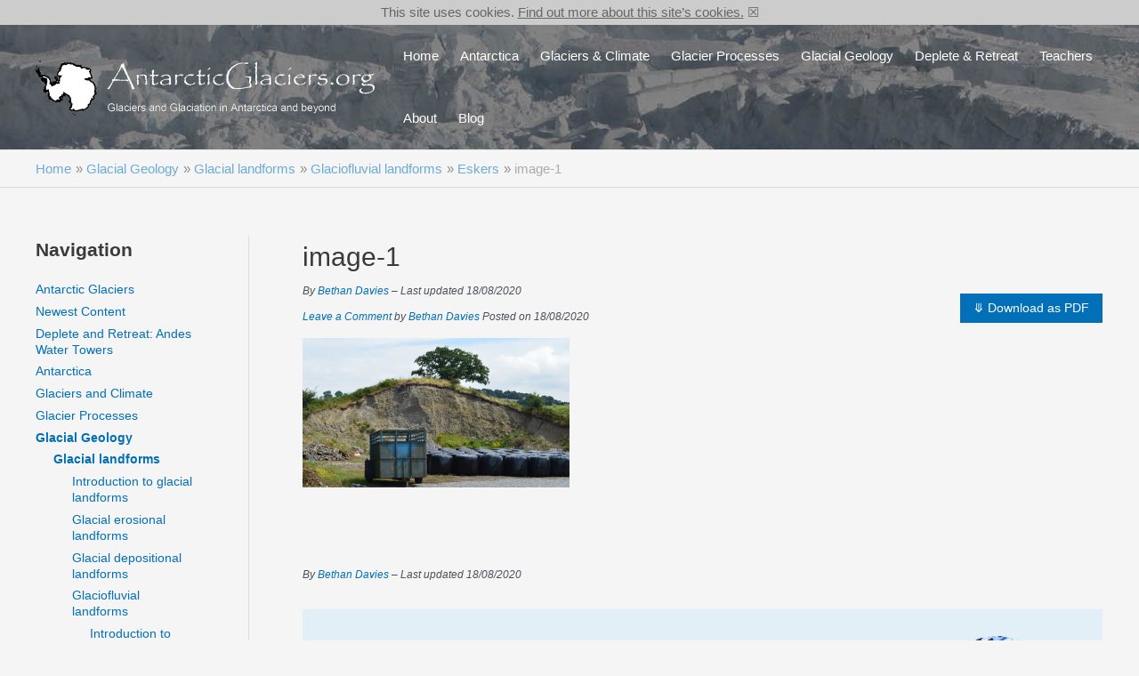

--- FILE ---
content_type: text/html; charset=UTF-8
request_url: https://www.antarcticglaciers.org/glacial-geology/glacial-landforms/glaciofluvial-landforms/eskers/image-1-2/
body_size: 35382
content:
<!DOCTYPE html>
<html lang="en-GB">
<head>
<meta charset="UTF-8">
<meta name="viewport" content="width=device-width, initial-scale=1">
	 <link rel="profile" href="https://gmpg.org/xfn/11"> 
	 <meta name='robots' content='index, follow, max-image-preview:large, max-snippet:-1, max-video-preview:-1' />
<script id="wpp-js" src="https://www.antarcticglaciers.org/wp-content/plugins/wordpress-popular-posts/assets/js/wpp.min.js?ver=7.1.0" data-sampling="0" data-sampling-rate="100" data-api-url="https://www.antarcticglaciers.org/wp-json/wordpress-popular-posts" data-post-id="11047" data-token="1f6fc3c128" data-lang="0" data-debug="0"></script>

	<!-- This site is optimized with the Yoast SEO plugin v23.8 - https://yoast.com/wordpress/plugins/seo/ -->
	<title>image-1 - AntarcticGlaciers.org</title>
	<link rel="canonical" href="https://www.antarcticglaciers.org/glacial-geology/glacial-landforms/glaciofluvial-landforms/eskers/image-1-2/" />
	<meta property="og:locale" content="en_GB" />
	<meta property="og:type" content="article" />
	<meta property="og:title" content="image-1 - AntarcticGlaciers.org" />
	<meta property="og:url" content="https://www.antarcticglaciers.org/glacial-geology/glacial-landforms/glaciofluvial-landforms/eskers/image-1-2/" />
	<meta property="og:site_name" content="AntarcticGlaciers.org" />
	<meta property="og:image" content="https://www.antarcticglaciers.org/glacial-geology/glacial-landforms/glaciofluvial-landforms/eskers/image-1-2" />
	<meta property="og:image:width" content="602" />
	<meta property="og:image:height" content="338" />
	<meta property="og:image:type" content="image/png" />
	<meta name="twitter:card" content="summary_large_image" />
	<meta name="twitter:site" content="@AntarcticGlacie" />
	<script type="application/ld+json" class="yoast-schema-graph">{"@context":"https://schema.org","@graph":[{"@type":"WebPage","@id":"https://www.antarcticglaciers.org/glacial-geology/glacial-landforms/glaciofluvial-landforms/eskers/image-1-2/","url":"https://www.antarcticglaciers.org/glacial-geology/glacial-landforms/glaciofluvial-landforms/eskers/image-1-2/","name":"image-1 - AntarcticGlaciers.org","isPartOf":{"@id":"https://www.antarcticglaciers.org/#website"},"primaryImageOfPage":{"@id":"https://www.antarcticglaciers.org/glacial-geology/glacial-landforms/glaciofluvial-landforms/eskers/image-1-2/#primaryimage"},"image":{"@id":"https://www.antarcticglaciers.org/glacial-geology/glacial-landforms/glaciofluvial-landforms/eskers/image-1-2/#primaryimage"},"thumbnailUrl":"https://www.antarcticglaciers.org/wp-content/uploads/2020/08/image-1.png","datePublished":"2020-08-18T09:36:43+00:00","dateModified":"2020-08-18T09:36:43+00:00","breadcrumb":{"@id":"https://www.antarcticglaciers.org/glacial-geology/glacial-landforms/glaciofluvial-landforms/eskers/image-1-2/#breadcrumb"},"inLanguage":"en-GB","potentialAction":[{"@type":"ReadAction","target":["https://www.antarcticglaciers.org/glacial-geology/glacial-landforms/glaciofluvial-landforms/eskers/image-1-2/"]}]},{"@type":"ImageObject","inLanguage":"en-GB","@id":"https://www.antarcticglaciers.org/glacial-geology/glacial-landforms/glaciofluvial-landforms/eskers/image-1-2/#primaryimage","url":"https://www.antarcticglaciers.org/wp-content/uploads/2020/08/image-1.png","contentUrl":"https://www.antarcticglaciers.org/wp-content/uploads/2020/08/image-1.png","width":602,"height":338},{"@type":"BreadcrumbList","@id":"https://www.antarcticglaciers.org/glacial-geology/glacial-landforms/glaciofluvial-landforms/eskers/image-1-2/#breadcrumb","itemListElement":[{"@type":"ListItem","position":1,"name":"Home","item":"https://www.antarcticglaciers.org/"},{"@type":"ListItem","position":2,"name":"Glacial Geology","item":"https://www.antarcticglaciers.org/glacial-geology/"},{"@type":"ListItem","position":3,"name":"Glacial landforms","item":"https://www.antarcticglaciers.org/glacial-geology/glacial-landforms/"},{"@type":"ListItem","position":4,"name":"Glaciofluvial landforms","item":"https://www.antarcticglaciers.org/glacial-geology/glacial-landforms/glaciofluvial-landforms/"},{"@type":"ListItem","position":5,"name":"Eskers","item":"https://www.antarcticglaciers.org/glacial-geology/glacial-landforms/glaciofluvial-landforms/eskers/"},{"@type":"ListItem","position":6,"name":"image-1"}]},{"@type":"WebSite","@id":"https://www.antarcticglaciers.org/#website","url":"https://www.antarcticglaciers.org/","name":"AntarcticGlaciers.org","description":"Glaciers and glaciation in Antarctica and beyond","publisher":{"@id":"https://www.antarcticglaciers.org/#organization"},"potentialAction":[{"@type":"SearchAction","target":{"@type":"EntryPoint","urlTemplate":"https://www.antarcticglaciers.org/?s={search_term_string}"},"query-input":{"@type":"PropertyValueSpecification","valueRequired":true,"valueName":"search_term_string"}}],"inLanguage":"en-GB"},{"@type":"Organization","@id":"https://www.antarcticglaciers.org/#organization","name":"AntarcticGlaciers.org","url":"https://www.antarcticglaciers.org/","logo":{"@type":"ImageObject","inLanguage":"en-GB","@id":"https://www.antarcticglaciers.org/#/schema/logo/image/","url":"https://www.antarcticglaciers.org/wp-content/uploads/2021/12/Antarctica_Logo-8-transparent-2.png","contentUrl":"https://www.antarcticglaciers.org/wp-content/uploads/2021/12/Antarctica_Logo-8-transparent-2.png","width":1448,"height":241,"caption":"AntarcticGlaciers.org"},"image":{"@id":"https://www.antarcticglaciers.org/#/schema/logo/image/"},"sameAs":["https://x.com/AntarcticGlacie"]}]}</script>
	<!-- / Yoast SEO plugin. -->


<link rel='dns-prefetch' href='//maxcdn.bootstrapcdn.com' />
<link rel="alternate" type="application/rss+xml" title="AntarcticGlaciers.org &raquo; Feed" href="https://www.antarcticglaciers.org/feed/" />
<link rel="alternate" type="application/rss+xml" title="AntarcticGlaciers.org &raquo; Comments Feed" href="https://www.antarcticglaciers.org/comments/feed/" />
<link rel="alternate" type="application/rss+xml" title="AntarcticGlaciers.org &raquo; image-1 Comments Feed" href="https://www.antarcticglaciers.org/glacial-geology/glacial-landforms/glaciofluvial-landforms/eskers/image-1-2/feed/" />
<script>
window._wpemojiSettings = {"baseUrl":"https:\/\/s.w.org\/images\/core\/emoji\/15.0.3\/72x72\/","ext":".png","svgUrl":"https:\/\/s.w.org\/images\/core\/emoji\/15.0.3\/svg\/","svgExt":".svg","source":{"concatemoji":"https:\/\/www.antarcticglaciers.org\/wp-includes\/js\/wp-emoji-release.min.js?ver=6.6.2"}};
/*! This file is auto-generated */
!function(i,n){var o,s,e;function c(e){try{var t={supportTests:e,timestamp:(new Date).valueOf()};sessionStorage.setItem(o,JSON.stringify(t))}catch(e){}}function p(e,t,n){e.clearRect(0,0,e.canvas.width,e.canvas.height),e.fillText(t,0,0);var t=new Uint32Array(e.getImageData(0,0,e.canvas.width,e.canvas.height).data),r=(e.clearRect(0,0,e.canvas.width,e.canvas.height),e.fillText(n,0,0),new Uint32Array(e.getImageData(0,0,e.canvas.width,e.canvas.height).data));return t.every(function(e,t){return e===r[t]})}function u(e,t,n){switch(t){case"flag":return n(e,"\ud83c\udff3\ufe0f\u200d\u26a7\ufe0f","\ud83c\udff3\ufe0f\u200b\u26a7\ufe0f")?!1:!n(e,"\ud83c\uddfa\ud83c\uddf3","\ud83c\uddfa\u200b\ud83c\uddf3")&&!n(e,"\ud83c\udff4\udb40\udc67\udb40\udc62\udb40\udc65\udb40\udc6e\udb40\udc67\udb40\udc7f","\ud83c\udff4\u200b\udb40\udc67\u200b\udb40\udc62\u200b\udb40\udc65\u200b\udb40\udc6e\u200b\udb40\udc67\u200b\udb40\udc7f");case"emoji":return!n(e,"\ud83d\udc26\u200d\u2b1b","\ud83d\udc26\u200b\u2b1b")}return!1}function f(e,t,n){var r="undefined"!=typeof WorkerGlobalScope&&self instanceof WorkerGlobalScope?new OffscreenCanvas(300,150):i.createElement("canvas"),a=r.getContext("2d",{willReadFrequently:!0}),o=(a.textBaseline="top",a.font="600 32px Arial",{});return e.forEach(function(e){o[e]=t(a,e,n)}),o}function t(e){var t=i.createElement("script");t.src=e,t.defer=!0,i.head.appendChild(t)}"undefined"!=typeof Promise&&(o="wpEmojiSettingsSupports",s=["flag","emoji"],n.supports={everything:!0,everythingExceptFlag:!0},e=new Promise(function(e){i.addEventListener("DOMContentLoaded",e,{once:!0})}),new Promise(function(t){var n=function(){try{var e=JSON.parse(sessionStorage.getItem(o));if("object"==typeof e&&"number"==typeof e.timestamp&&(new Date).valueOf()<e.timestamp+604800&&"object"==typeof e.supportTests)return e.supportTests}catch(e){}return null}();if(!n){if("undefined"!=typeof Worker&&"undefined"!=typeof OffscreenCanvas&&"undefined"!=typeof URL&&URL.createObjectURL&&"undefined"!=typeof Blob)try{var e="postMessage("+f.toString()+"("+[JSON.stringify(s),u.toString(),p.toString()].join(",")+"));",r=new Blob([e],{type:"text/javascript"}),a=new Worker(URL.createObjectURL(r),{name:"wpTestEmojiSupports"});return void(a.onmessage=function(e){c(n=e.data),a.terminate(),t(n)})}catch(e){}c(n=f(s,u,p))}t(n)}).then(function(e){for(var t in e)n.supports[t]=e[t],n.supports.everything=n.supports.everything&&n.supports[t],"flag"!==t&&(n.supports.everythingExceptFlag=n.supports.everythingExceptFlag&&n.supports[t]);n.supports.everythingExceptFlag=n.supports.everythingExceptFlag&&!n.supports.flag,n.DOMReady=!1,n.readyCallback=function(){n.DOMReady=!0}}).then(function(){return e}).then(function(){var e;n.supports.everything||(n.readyCallback(),(e=n.source||{}).concatemoji?t(e.concatemoji):e.wpemoji&&e.twemoji&&(t(e.twemoji),t(e.wpemoji)))}))}((window,document),window._wpemojiSettings);
</script>
<link rel='stylesheet' id='astra-theme-css-css' href='https://www.antarcticglaciers.org/wp-content/themes/astra/assets/css/minified/main.min.css?ver=4.3.1' media='all' />
<style id='astra-theme-css-inline-css'>
.ast-no-sidebar .entry-content .alignfull {margin-left: calc( -50vw + 50%);margin-right: calc( -50vw + 50%);max-width: 100vw;width: 100vw;}.ast-no-sidebar .entry-content .alignwide {margin-left: calc(-41vw + 50%);margin-right: calc(-41vw + 50%);max-width: unset;width: unset;}.ast-no-sidebar .entry-content .alignfull .alignfull,.ast-no-sidebar .entry-content .alignfull .alignwide,.ast-no-sidebar .entry-content .alignwide .alignfull,.ast-no-sidebar .entry-content .alignwide .alignwide,.ast-no-sidebar .entry-content .wp-block-column .alignfull,.ast-no-sidebar .entry-content .wp-block-column .alignwide{width: 100%;margin-left: auto;margin-right: auto;}.wp-block-gallery,.blocks-gallery-grid {margin: 0;}.wp-block-separator {max-width: 100px;}.wp-block-separator.is-style-wide,.wp-block-separator.is-style-dots {max-width: none;}.entry-content .has-2-columns .wp-block-column:first-child {padding-right: 10px;}.entry-content .has-2-columns .wp-block-column:last-child {padding-left: 10px;}@media (max-width: 782px) {.entry-content .wp-block-columns .wp-block-column {flex-basis: 100%;}.entry-content .has-2-columns .wp-block-column:first-child {padding-right: 0;}.entry-content .has-2-columns .wp-block-column:last-child {padding-left: 0;}}body .entry-content .wp-block-latest-posts {margin-left: 0;}body .entry-content .wp-block-latest-posts li {list-style: none;}.ast-no-sidebar .ast-container .entry-content .wp-block-latest-posts {margin-left: 0;}.ast-header-break-point .entry-content .alignwide {margin-left: auto;margin-right: auto;}.entry-content .blocks-gallery-item img {margin-bottom: auto;}.wp-block-pullquote {border-top: 4px solid #555d66;border-bottom: 4px solid #555d66;color: #40464d;}:root{--ast-container-default-xlg-padding:6.67em;--ast-container-default-lg-padding:5.67em;--ast-container-default-slg-padding:4.34em;--ast-container-default-md-padding:3.34em;--ast-container-default-sm-padding:6.67em;--ast-container-default-xs-padding:2.4em;--ast-container-default-xxs-padding:1.4em;--ast-code-block-background:#EEEEEE;--ast-comment-inputs-background:#FAFAFA;}html{font-size:93.75%;}a,.page-title{color:var(--ast-global-color-0);}a:hover,a:focus{color:var(--ast-global-color-1);}body,button,input,select,textarea,.ast-button,.ast-custom-button{font-family:-apple-system,BlinkMacSystemFont,Segoe UI,Roboto,Oxygen-Sans,Ubuntu,Cantarell,Helvetica Neue,sans-serif;font-weight:inherit;font-size:15px;font-size:1rem;line-height:1.6em;}blockquote{color:var(--ast-global-color-3);}h1,.entry-content h1,h2,.entry-content h2,h3,.entry-content h3,h4,.entry-content h4,h5,.entry-content h5,h6,.entry-content h6,.site-title,.site-title a{font-weight:600;}.site-title{font-size:35px;font-size:2.3333333333333rem;display:none;}header .custom-logo-link img{max-width:381px;}.astra-logo-svg{width:381px;}.site-header .site-description{font-size:15px;font-size:1rem;display:none;}.entry-title{font-size:30px;font-size:2rem;}h1,.entry-content h1{font-size:40px;font-size:2.6666666666667rem;font-weight:600;line-height:1.4em;}h2,.entry-content h2{font-size:30px;font-size:2rem;font-weight:600;line-height:1.25em;}h3,.entry-content h3{font-size:25px;font-size:1.6666666666667rem;font-weight:600;line-height:1.2em;}h4,.entry-content h4{font-size:20px;font-size:1.3333333333333rem;line-height:1.2em;font-weight:600;}h5,.entry-content h5{font-size:18px;font-size:1.2rem;line-height:1.2em;font-weight:600;}h6,.entry-content h6{font-size:15px;font-size:1rem;line-height:1.25em;font-weight:600;}::selection{background-color:var(--ast-global-color-0);color:#ffffff;}body,h1,.entry-title a,.entry-content h1,h2,.entry-content h2,h3,.entry-content h3,h4,.entry-content h4,h5,.entry-content h5,h6,.entry-content h6{color:var(--ast-global-color-3);}.tagcloud a:hover,.tagcloud a:focus,.tagcloud a.current-item{color:#ffffff;border-color:var(--ast-global-color-0);background-color:var(--ast-global-color-0);}input:focus,input[type="text"]:focus,input[type="email"]:focus,input[type="url"]:focus,input[type="password"]:focus,input[type="reset"]:focus,input[type="search"]:focus,textarea:focus{border-color:var(--ast-global-color-0);}input[type="radio"]:checked,input[type=reset],input[type="checkbox"]:checked,input[type="checkbox"]:hover:checked,input[type="checkbox"]:focus:checked,input[type=range]::-webkit-slider-thumb{border-color:var(--ast-global-color-0);background-color:var(--ast-global-color-0);box-shadow:none;}.site-footer a:hover + .post-count,.site-footer a:focus + .post-count{background:var(--ast-global-color-0);border-color:var(--ast-global-color-0);}.single .nav-links .nav-previous,.single .nav-links .nav-next{color:var(--ast-global-color-0);}.entry-meta,.entry-meta *{line-height:1.45;color:var(--ast-global-color-0);}.entry-meta a:hover,.entry-meta a:hover *,.entry-meta a:focus,.entry-meta a:focus *,.page-links > .page-link,.page-links .page-link:hover,.post-navigation a:hover{color:var(--ast-global-color-1);}#cat option,.secondary .calendar_wrap thead a,.secondary .calendar_wrap thead a:visited{color:var(--ast-global-color-0);}.secondary .calendar_wrap #today,.ast-progress-val span{background:var(--ast-global-color-0);}.secondary a:hover + .post-count,.secondary a:focus + .post-count{background:var(--ast-global-color-0);border-color:var(--ast-global-color-0);}.calendar_wrap #today > a{color:#ffffff;}.page-links .page-link,.single .post-navigation a{color:var(--ast-global-color-0);}.ast-archive-title{color:var(--ast-global-color-2);}.widget-title,.widget .wp-block-heading{font-size:21px;font-size:1.4rem;color:var(--ast-global-color-2);}#secondary,#secondary button,#secondary input,#secondary select,#secondary textarea{font-size:15px;font-size:1rem;}.ast-single-post .entry-content a,.ast-comment-content a:not(.ast-comment-edit-reply-wrap a){text-decoration:underline;}.ast-single-post .wp-block-button .wp-block-button__link,.ast-single-post .elementor-button-wrapper .elementor-button,.ast-single-post .entry-content .uagb-tab a,.ast-single-post .entry-content .uagb-ifb-cta a,.ast-single-post .entry-content .wp-block-uagb-buttons a,.ast-single-post .entry-content .uabb-module-content a,.ast-single-post .entry-content .uagb-post-grid a,.ast-single-post .entry-content .uagb-timeline a,.ast-single-post .entry-content .uagb-toc__wrap a,.ast-single-post .entry-content .uagb-taxomony-box a,.ast-single-post .entry-content .woocommerce a,.entry-content .wp-block-latest-posts > li > a,.ast-single-post .entry-content .wp-block-file__button{text-decoration:none;}a:focus-visible,.ast-menu-toggle:focus-visible,.site .skip-link:focus-visible,.wp-block-loginout input:focus-visible,.wp-block-search.wp-block-search__button-inside .wp-block-search__inside-wrapper,.ast-header-navigation-arrow:focus-visible,.woocommerce .wc-proceed-to-checkout > .checkout-button:focus-visible,.woocommerce .woocommerce-MyAccount-navigation ul li a:focus-visible,.ast-orders-table__row .ast-orders-table__cell:focus-visible,.woocommerce .woocommerce-order-details .order-again > .button:focus-visible,.woocommerce .woocommerce-message a.button.wc-forward:focus-visible,.woocommerce #minus_qty:focus-visible,.woocommerce #plus_qty:focus-visible,a#ast-apply-coupon:focus-visible,.woocommerce .woocommerce-info a:focus-visible,.woocommerce .astra-shop-summary-wrap a:focus-visible,.woocommerce a.wc-forward:focus-visible,#ast-apply-coupon:focus-visible,.woocommerce-js .woocommerce-mini-cart-item a.remove:focus-visible{outline-style:dotted;outline-color:inherit;outline-width:thin;border-color:transparent;}input:focus,input[type="text"]:focus,input[type="email"]:focus,input[type="url"]:focus,input[type="password"]:focus,input[type="reset"]:focus,input[type="search"]:focus,input[type="number"]:focus,textarea:focus,.wp-block-search__input:focus,[data-section="section-header-mobile-trigger"] .ast-button-wrap .ast-mobile-menu-trigger-minimal:focus,.ast-mobile-popup-drawer.active .menu-toggle-close:focus,.woocommerce-ordering select.orderby:focus,#ast-scroll-top:focus,#coupon_code:focus,.woocommerce-page #comment:focus,.woocommerce #reviews #respond input#submit:focus,.woocommerce a.add_to_cart_button:focus,.woocommerce .button.single_add_to_cart_button:focus,.woocommerce .woocommerce-cart-form button:focus,.woocommerce .woocommerce-cart-form__cart-item .quantity .qty:focus,.woocommerce .woocommerce-billing-fields .woocommerce-billing-fields__field-wrapper .woocommerce-input-wrapper > .input-text:focus,.woocommerce #order_comments:focus,.woocommerce #place_order:focus,.woocommerce .woocommerce-address-fields .woocommerce-address-fields__field-wrapper .woocommerce-input-wrapper > .input-text:focus,.woocommerce .woocommerce-MyAccount-content form button:focus,.woocommerce .woocommerce-MyAccount-content .woocommerce-EditAccountForm .woocommerce-form-row .woocommerce-Input.input-text:focus,.woocommerce .ast-woocommerce-container .woocommerce-pagination ul.page-numbers li a:focus,body #content .woocommerce form .form-row .select2-container--default .select2-selection--single:focus,#ast-coupon-code:focus,.woocommerce.woocommerce-js .quantity input[type=number]:focus,.woocommerce-js .woocommerce-mini-cart-item .quantity input[type=number]:focus,.woocommerce p#ast-coupon-trigger:focus{border-style:dotted;border-color:inherit;border-width:thin;outline-color:transparent;}.site-logo-img img{ transition:all 0.2s linear;}#secondary {margin: 4em 0 2.5em;word-break: break-word;line-height: 2;}#secondary li {margin-bottom: 0.25em;}#secondary li:last-child {margin-bottom: 0;}@media (max-width: 768px) {.js_active .ast-plain-container.ast-single-post #secondary {margin-top: 1.5em;}}.ast-separate-container.ast-two-container #secondary .widget {background-color: #fff;padding: 2em;margin-bottom: 2em;}@media (min-width: 993px) {.ast-left-sidebar #secondary {padding-right: 60px;}.ast-right-sidebar #secondary {padding-left: 60px;}}@media (max-width: 993px) {.ast-right-sidebar #secondary {padding-left: 30px;}.ast-left-sidebar #secondary {padding-right: 30px;}}.ast-header-break-point #ast-desktop-header{display:none;}@media (min-width:921px){#ast-mobile-header{display:none;}}.wp-block-buttons.aligncenter{justify-content:center;}@media (max-width:921px){.ast-theme-transparent-header #primary,.ast-theme-transparent-header #secondary{padding:0;}}@media (max-width:921px){.ast-plain-container.ast-no-sidebar #primary{padding:0;}}.ast-plain-container.ast-no-sidebar #primary{margin-top:0;margin-bottom:0;}@media (min-width:1200px){.wp-block-group .has-background{padding:20px;}}@media (min-width:1200px){.ast-plain-container.ast-right-sidebar .entry-content .wp-block-group.alignwide,.ast-plain-container.ast-left-sidebar .entry-content .wp-block-group.alignwide,.ast-plain-container.ast-right-sidebar .entry-content .wp-block-group.alignfull,.ast-plain-container.ast-left-sidebar .entry-content .wp-block-group.alignfull{padding-left:20px;padding-right:20px;}}@media (min-width:1200px){.wp-block-cover-image.alignwide .wp-block-cover__inner-container,.wp-block-cover.alignwide .wp-block-cover__inner-container,.wp-block-cover-image.alignfull .wp-block-cover__inner-container,.wp-block-cover.alignfull .wp-block-cover__inner-container{width:100%;}}.wp-block-columns{margin-bottom:unset;}.wp-block-image.size-full{margin:2rem 0;}.wp-block-separator.has-background{padding:0;}.wp-block-gallery{margin-bottom:1.6em;}.wp-block-group{padding-top:4em;padding-bottom:4em;}.wp-block-group__inner-container .wp-block-columns:last-child,.wp-block-group__inner-container :last-child,.wp-block-table table{margin-bottom:0;}.blocks-gallery-grid{width:100%;}.wp-block-navigation-link__content{padding:5px 0;}.wp-block-group .wp-block-group .has-text-align-center,.wp-block-group .wp-block-column .has-text-align-center{max-width:100%;}.has-text-align-center{margin:0 auto;}@media (min-width:1200px){.wp-block-cover__inner-container,.alignwide .wp-block-group__inner-container,.alignfull .wp-block-group__inner-container{max-width:1200px;margin:0 auto;}.wp-block-group.alignnone,.wp-block-group.aligncenter,.wp-block-group.alignleft,.wp-block-group.alignright,.wp-block-group.alignwide,.wp-block-columns.alignwide{margin:2rem 0 1rem 0;}}@media (max-width:1200px){.wp-block-group{padding:3em;}.wp-block-group .wp-block-group{padding:1.5em;}.wp-block-columns,.wp-block-column{margin:1rem 0;}}@media (min-width:921px){.wp-block-columns .wp-block-group{padding:2em;}}@media (max-width:544px){.wp-block-cover-image .wp-block-cover__inner-container,.wp-block-cover .wp-block-cover__inner-container{width:unset;}.wp-block-cover,.wp-block-cover-image{padding:2em 0;}.wp-block-group,.wp-block-cover{padding:2em;}.wp-block-media-text__media img,.wp-block-media-text__media video{width:unset;max-width:100%;}.wp-block-media-text.has-background .wp-block-media-text__content{padding:1em;}}.wp-block-image.aligncenter{margin-left:auto;margin-right:auto;}.wp-block-table.aligncenter{margin-left:auto;margin-right:auto;}@media (min-width:544px){.entry-content .wp-block-media-text.has-media-on-the-right .wp-block-media-text__content{padding:0 8% 0 0;}.entry-content .wp-block-media-text .wp-block-media-text__content{padding:0 0 0 8%;}.ast-plain-container .site-content .entry-content .has-custom-content-position.is-position-bottom-left > *,.ast-plain-container .site-content .entry-content .has-custom-content-position.is-position-bottom-right > *,.ast-plain-container .site-content .entry-content .has-custom-content-position.is-position-top-left > *,.ast-plain-container .site-content .entry-content .has-custom-content-position.is-position-top-right > *,.ast-plain-container .site-content .entry-content .has-custom-content-position.is-position-center-right > *,.ast-plain-container .site-content .entry-content .has-custom-content-position.is-position-center-left > *{margin:0;}}@media (max-width:544px){.entry-content .wp-block-media-text .wp-block-media-text__content{padding:8% 0;}.wp-block-media-text .wp-block-media-text__media img{width:auto;max-width:100%;}}.wp-block-button.is-style-outline .wp-block-button__link{border-color:var(--ast-global-color-0);}div.wp-block-button.is-style-outline > .wp-block-button__link:not(.has-text-color),div.wp-block-button.wp-block-button__link.is-style-outline:not(.has-text-color){color:var(--ast-global-color-0);}.wp-block-button.is-style-outline .wp-block-button__link:hover,div.wp-block-button.is-style-outline .wp-block-button__link:focus,div.wp-block-button.is-style-outline > .wp-block-button__link:not(.has-text-color):hover,div.wp-block-button.wp-block-button__link.is-style-outline:not(.has-text-color):hover{color:#ffffff;background-color:var(--ast-global-color-1);border-color:var(--ast-global-color-1);}.post-page-numbers.current .page-link,.ast-pagination .page-numbers.current{color:#ffffff;border-color:var(--ast-global-color-0);background-color:var(--ast-global-color-0);border-radius:2px;}@media (min-width:544px){.entry-content > .alignleft{margin-right:20px;}.entry-content > .alignright{margin-left:20px;}}h1.widget-title{font-weight:600;}h2.widget-title{font-weight:600;}h3.widget-title{font-weight:600;}@media (max-width:921px){.ast-separate-container #primary,.ast-separate-container #secondary{padding:1.5em 0;}#primary,#secondary{padding:1.5em 0;margin:0;}.ast-left-sidebar #content > .ast-container{display:flex;flex-direction:column-reverse;width:100%;}.ast-separate-container .ast-article-post,.ast-separate-container .ast-article-single{padding:1.5em 2.14em;}.ast-author-box img.avatar{margin:20px 0 0 0;}}@media (max-width:921px){#secondary.secondary{padding-top:0;}.ast-separate-container.ast-right-sidebar #secondary{padding-left:1em;padding-right:1em;}.ast-separate-container.ast-two-container #secondary{padding-left:0;padding-right:0;}.ast-page-builder-template .entry-header #secondary,.ast-page-builder-template #secondary{margin-top:1.5em;}}@media (max-width:921px){.ast-right-sidebar #primary{padding-right:0;}.ast-page-builder-template.ast-left-sidebar #secondary,.ast-page-builder-template.ast-right-sidebar #secondary{padding-right:20px;padding-left:20px;}.ast-right-sidebar #secondary,.ast-left-sidebar #primary{padding-left:0;}.ast-left-sidebar #secondary{padding-right:0;}}@media (min-width:922px){.ast-separate-container.ast-right-sidebar #primary,.ast-separate-container.ast-left-sidebar #primary{border:0;}.search-no-results.ast-separate-container #primary{margin-bottom:4em;}}@media (min-width:922px){.ast-right-sidebar #primary{border-right:1px solid var(--ast-border-color);}.ast-left-sidebar #primary{border-left:1px solid var(--ast-border-color);}.ast-right-sidebar #secondary{border-left:1px solid var(--ast-border-color);margin-left:-1px;}.ast-left-sidebar #secondary{border-right:1px solid var(--ast-border-color);margin-right:-1px;}.ast-separate-container.ast-two-container.ast-right-sidebar #secondary{padding-left:30px;padding-right:0;}.ast-separate-container.ast-two-container.ast-left-sidebar #secondary{padding-right:30px;padding-left:0;}.ast-separate-container.ast-right-sidebar #secondary,.ast-separate-container.ast-left-sidebar #secondary{border:0;margin-left:auto;margin-right:auto;}.ast-separate-container.ast-two-container #secondary .widget:last-child{margin-bottom:0;}}.wp-block-button .wp-block-button__link{color:#ffffff;}.wp-block-button .wp-block-button__link:hover,.wp-block-button .wp-block-button__link:focus{color:#ffffff;background-color:var(--ast-global-color-1);border-color:var(--ast-global-color-1);}.elementor-widget-heading h1.elementor-heading-title{line-height:1.4em;}.elementor-widget-heading h2.elementor-heading-title{line-height:1.25em;}.elementor-widget-heading h3.elementor-heading-title{line-height:1.2em;}.elementor-widget-heading h4.elementor-heading-title{line-height:1.2em;}.elementor-widget-heading h5.elementor-heading-title{line-height:1.2em;}.elementor-widget-heading h6.elementor-heading-title{line-height:1.25em;}.wp-block-button .wp-block-button__link{border-color:var(--ast-global-color-0);background-color:var(--ast-global-color-0);color:#ffffff;font-family:inherit;font-weight:inherit;line-height:1em;padding-top:15px;padding-right:30px;padding-bottom:15px;padding-left:30px;}@media (max-width:921px){.wp-block-button .wp-block-button__link{padding-top:14px;padding-right:28px;padding-bottom:14px;padding-left:28px;}}@media (max-width:544px){.wp-block-button .wp-block-button__link{padding-top:12px;padding-right:24px;padding-bottom:12px;padding-left:24px;}}.menu-toggle,button,.ast-button,.ast-custom-button,.button,input#submit,input[type="button"],input[type="submit"],input[type="reset"],form[CLASS*="wp-block-search__"].wp-block-search .wp-block-search__inside-wrapper .wp-block-search__button{border-style:solid;border-top-width:0;border-right-width:0;border-left-width:0;border-bottom-width:0;color:#ffffff;border-color:var(--ast-global-color-0);background-color:var(--ast-global-color-0);padding-top:15px;padding-right:30px;padding-bottom:15px;padding-left:30px;font-family:inherit;font-weight:inherit;line-height:1em;}button:focus,.menu-toggle:hover,button:hover,.ast-button:hover,.ast-custom-button:hover .button:hover,.ast-custom-button:hover ,input[type=reset]:hover,input[type=reset]:focus,input#submit:hover,input#submit:focus,input[type="button"]:hover,input[type="button"]:focus,input[type="submit"]:hover,input[type="submit"]:focus,form[CLASS*="wp-block-search__"].wp-block-search .wp-block-search__inside-wrapper .wp-block-search__button:hover,form[CLASS*="wp-block-search__"].wp-block-search .wp-block-search__inside-wrapper .wp-block-search__button:focus{color:#ffffff;background-color:var(--ast-global-color-1);border-color:var(--ast-global-color-1);}@media (max-width:921px){.menu-toggle,button,.ast-button,.ast-custom-button,.button,input#submit,input[type="button"],input[type="submit"],input[type="reset"],form[CLASS*="wp-block-search__"].wp-block-search .wp-block-search__inside-wrapper .wp-block-search__button{padding-top:14px;padding-right:28px;padding-bottom:14px;padding-left:28px;}}@media (max-width:544px){.menu-toggle,button,.ast-button,.ast-custom-button,.button,input#submit,input[type="button"],input[type="submit"],input[type="reset"],form[CLASS*="wp-block-search__"].wp-block-search .wp-block-search__inside-wrapper .wp-block-search__button{padding-top:12px;padding-right:24px;padding-bottom:12px;padding-left:24px;}}@media (max-width:921px){.ast-mobile-header-stack .main-header-bar .ast-search-menu-icon{display:inline-block;}.ast-header-break-point.ast-header-custom-item-outside .ast-mobile-header-stack .main-header-bar .ast-search-icon{margin:0;}.ast-comment-avatar-wrap img{max-width:2.5em;}.ast-separate-container .ast-comment-list li.depth-1{padding:1.5em 2.14em;}.ast-separate-container .comment-respond{padding:2em 2.14em;}.ast-comment-meta{padding:0 1.8888em 1.3333em;}}@media (min-width:544px){.ast-container{max-width:100%;}}@media (max-width:544px){.ast-separate-container .ast-article-post,.ast-separate-container .ast-article-single,.ast-separate-container .comments-title,.ast-separate-container .ast-archive-description{padding:1.5em 1em;}.ast-separate-container #content .ast-container{padding-left:0.54em;padding-right:0.54em;}.ast-separate-container .ast-comment-list li.depth-1{padding:1.5em 1em;margin-bottom:1.5em;}.ast-separate-container .ast-comment-list .bypostauthor{padding:.5em;}.ast-search-menu-icon.ast-dropdown-active .search-field{width:170px;}.ast-separate-container #secondary{padding-top:0;}.ast-separate-container.ast-two-container #secondary .widget{margin-bottom:1.5em;padding-left:1em;padding-right:1em;}}body,.ast-separate-container{background-color:var(--ast-global-color-4);;}.ast-no-sidebar.ast-separate-container .entry-content .alignfull {margin-left: -6.67em;margin-right: -6.67em;width: auto;}@media (max-width: 1200px) {.ast-no-sidebar.ast-separate-container .entry-content .alignfull {margin-left: -2.4em;margin-right: -2.4em;}}@media (max-width: 768px) {.ast-no-sidebar.ast-separate-container .entry-content .alignfull {margin-left: -2.14em;margin-right: -2.14em;}}@media (max-width: 544px) {.ast-no-sidebar.ast-separate-container .entry-content .alignfull {margin-left: -1em;margin-right: -1em;}}.ast-no-sidebar.ast-separate-container .entry-content .alignwide {margin-left: -20px;margin-right: -20px;}.ast-no-sidebar.ast-separate-container .entry-content .wp-block-column .alignfull,.ast-no-sidebar.ast-separate-container .entry-content .wp-block-column .alignwide {margin-left: auto;margin-right: auto;width: 100%;}@media (max-width:921px){.site-title{display:none;}.site-header .site-description{display:none;}.entry-title{font-size:30px;}h1,.entry-content h1{font-size:30px;}h2,.entry-content h2{font-size:25px;}h3,.entry-content h3{font-size:20px;}}@media (max-width:544px){.site-title{display:none;}.site-header .site-description{display:none;}.entry-title{font-size:30px;}h1,.entry-content h1{font-size:30px;}h2,.entry-content h2{font-size:25px;}h3,.entry-content h3{font-size:20px;}header .custom-logo-link img,.ast-header-break-point .site-branding img,.ast-header-break-point .custom-logo-link img{max-width:182px;}.astra-logo-svg{width:182px;}.ast-header-break-point .site-logo-img .custom-mobile-logo-link img{max-width:182px;}}@media (max-width:921px){html{font-size:85.5%;}}@media (max-width:544px){html{font-size:85.5%;}}@media (min-width:922px){.ast-container{max-width:1240px;}}@media (min-width:922px){.site-content .ast-container{display:flex;}}@media (max-width:921px){.site-content .ast-container{flex-direction:column;}}@media (min-width:922px){.main-header-menu .sub-menu .menu-item.ast-left-align-sub-menu:hover > .sub-menu,.main-header-menu .sub-menu .menu-item.ast-left-align-sub-menu.focus > .sub-menu{margin-left:-0px;}}.footer-widget-area[data-section^="section-fb-html-"] .ast-builder-html-element{text-align:center;}.wp-block-search {margin-bottom: 20px;}.wp-block-site-tagline {margin-top: 20px;}form.wp-block-search .wp-block-search__input,.wp-block-search.wp-block-search__button-inside .wp-block-search__inside-wrapper {border-color: #eaeaea;background: #fafafa;}.wp-block-search.wp-block-search__button-inside .wp-block-search__inside-wrapper .wp-block-search__input:focus,.wp-block-loginout input:focus {outline: thin dotted;}.wp-block-loginout input:focus {border-color: transparent;} form.wp-block-search .wp-block-search__inside-wrapper .wp-block-search__input {padding: 12px;}form.wp-block-search .wp-block-search__button svg {fill: currentColor;width: 20px;height: 20px;}.wp-block-loginout p label {display: block;}.wp-block-loginout p:not(.login-remember):not(.login-submit) input {width: 100%;}.wp-block-loginout .login-remember input {width: 1.1rem;height: 1.1rem;margin: 0 5px 4px 0;vertical-align: middle;}blockquote {padding: 1.2em;}:root .has-ast-global-color-0-color{color:var(--ast-global-color-0);}:root .has-ast-global-color-0-background-color{background-color:var(--ast-global-color-0);}:root .wp-block-button .has-ast-global-color-0-color{color:var(--ast-global-color-0);}:root .wp-block-button .has-ast-global-color-0-background-color{background-color:var(--ast-global-color-0);}:root .has-ast-global-color-1-color{color:var(--ast-global-color-1);}:root .has-ast-global-color-1-background-color{background-color:var(--ast-global-color-1);}:root .wp-block-button .has-ast-global-color-1-color{color:var(--ast-global-color-1);}:root .wp-block-button .has-ast-global-color-1-background-color{background-color:var(--ast-global-color-1);}:root .has-ast-global-color-2-color{color:var(--ast-global-color-2);}:root .has-ast-global-color-2-background-color{background-color:var(--ast-global-color-2);}:root .wp-block-button .has-ast-global-color-2-color{color:var(--ast-global-color-2);}:root .wp-block-button .has-ast-global-color-2-background-color{background-color:var(--ast-global-color-2);}:root .has-ast-global-color-3-color{color:var(--ast-global-color-3);}:root .has-ast-global-color-3-background-color{background-color:var(--ast-global-color-3);}:root .wp-block-button .has-ast-global-color-3-color{color:var(--ast-global-color-3);}:root .wp-block-button .has-ast-global-color-3-background-color{background-color:var(--ast-global-color-3);}:root .has-ast-global-color-4-color{color:var(--ast-global-color-4);}:root .has-ast-global-color-4-background-color{background-color:var(--ast-global-color-4);}:root .wp-block-button .has-ast-global-color-4-color{color:var(--ast-global-color-4);}:root .wp-block-button .has-ast-global-color-4-background-color{background-color:var(--ast-global-color-4);}:root .has-ast-global-color-5-color{color:var(--ast-global-color-5);}:root .has-ast-global-color-5-background-color{background-color:var(--ast-global-color-5);}:root .wp-block-button .has-ast-global-color-5-color{color:var(--ast-global-color-5);}:root .wp-block-button .has-ast-global-color-5-background-color{background-color:var(--ast-global-color-5);}:root .has-ast-global-color-6-color{color:var(--ast-global-color-6);}:root .has-ast-global-color-6-background-color{background-color:var(--ast-global-color-6);}:root .wp-block-button .has-ast-global-color-6-color{color:var(--ast-global-color-6);}:root .wp-block-button .has-ast-global-color-6-background-color{background-color:var(--ast-global-color-6);}:root .has-ast-global-color-7-color{color:var(--ast-global-color-7);}:root .has-ast-global-color-7-background-color{background-color:var(--ast-global-color-7);}:root .wp-block-button .has-ast-global-color-7-color{color:var(--ast-global-color-7);}:root .wp-block-button .has-ast-global-color-7-background-color{background-color:var(--ast-global-color-7);}:root .has-ast-global-color-8-color{color:var(--ast-global-color-8);}:root .has-ast-global-color-8-background-color{background-color:var(--ast-global-color-8);}:root .wp-block-button .has-ast-global-color-8-color{color:var(--ast-global-color-8);}:root .wp-block-button .has-ast-global-color-8-background-color{background-color:var(--ast-global-color-8);}:root{--ast-global-color-0:#0170B9;--ast-global-color-1:#3a3a3a;--ast-global-color-2:#3a3a3a;--ast-global-color-3:#4B4F58;--ast-global-color-4:#F5F5F5;--ast-global-color-5:#FFFFFF;--ast-global-color-6:#E5E5E5;--ast-global-color-7:#424242;--ast-global-color-8:#000000;}:root {--ast-border-color : #dddddd;}.ast-breadcrumbs .trail-browse,.ast-breadcrumbs .trail-items,.ast-breadcrumbs .trail-items li{display:inline-block;margin:0;padding:0;border:none;background:inherit;text-indent:0;text-decoration:none;}.ast-breadcrumbs .trail-browse{font-size:inherit;font-style:inherit;font-weight:inherit;color:inherit;}.ast-breadcrumbs .trail-items{list-style:none;}.trail-items li::after{padding:0 0.3em;content:"\00bb";}.trail-items li:last-of-type::after{display:none;}.trail-items li::after{content:"\00bb";}.ast-breadcrumbs-wrapper .trail-items a{color:rgba(2,116,192,0.57);}.ast-breadcrumbs-wrapper .trail-items .trail-end{color:rgba(59,59,59,0.4);}.ast-breadcrumbs-wrapper .trail-items li::after{color:rgba(59,59,59,0.54);}.ast-breadcrumbs-wrapper,.main-header-bar.ast-header-breadcrumb{background-color:var(--ast-global-color-4);}.ast-header-breadcrumb{padding-top:10px;padding-bottom:10px;width:100%;}.ast-default-menu-enable.ast-main-header-nav-open.ast-header-break-point .main-header-bar.ast-header-breadcrumb,.ast-main-header-nav-open .main-header-bar.ast-header-breadcrumb{padding-top:1em;padding-bottom:1em;}.ast-header-break-point .main-header-bar.ast-header-breadcrumb{border-bottom-width:1px;border-bottom-color:#eaeaea;border-bottom-style:solid;}.ast-breadcrumbs-wrapper{line-height:1.4;}.ast-breadcrumbs-wrapper .rank-math-breadcrumb p{margin-bottom:0px;}.ast-breadcrumbs-wrapper{display:block;width:100%;}h1,.entry-content h1,h2,.entry-content h2,h3,.entry-content h3,h4,.entry-content h4,h5,.entry-content h5,h6,.entry-content h6{color:var(--ast-global-color-2);}.entry-title a{color:var(--ast-global-color-2);}@media (max-width:921px){.ast-builder-grid-row-container.ast-builder-grid-row-tablet-3-firstrow .ast-builder-grid-row > *:first-child,.ast-builder-grid-row-container.ast-builder-grid-row-tablet-3-lastrow .ast-builder-grid-row > *:last-child{grid-column:1 / -1;}}@media (max-width:544px){.ast-builder-grid-row-container.ast-builder-grid-row-mobile-3-firstrow .ast-builder-grid-row > *:first-child,.ast-builder-grid-row-container.ast-builder-grid-row-mobile-3-lastrow .ast-builder-grid-row > *:last-child{grid-column:1 / -1;}}.ast-builder-layout-element[data-section="title_tagline"]{display:flex;}@media (max-width:921px){.ast-header-break-point .ast-builder-layout-element[data-section="title_tagline"]{display:flex;}}@media (max-width:544px){.ast-header-break-point .ast-builder-layout-element[data-section="title_tagline"]{display:flex;}}.ast-builder-menu-1{font-family:inherit;font-weight:inherit;}.ast-builder-menu-1 .menu-item > .menu-link{color:var(--ast-global-color-5);}.ast-builder-menu-1 .menu-item > .ast-menu-toggle{color:var(--ast-global-color-5);}.ast-builder-menu-1 .sub-menu,.ast-builder-menu-1 .inline-on-mobile .sub-menu{border-top-width:2px;border-bottom-width:0;border-right-width:0;border-left-width:0;border-color:var(--ast-global-color-0);border-style:solid;}.ast-builder-menu-1 .main-header-menu > .menu-item > .sub-menu,.ast-builder-menu-1 .main-header-menu > .menu-item > .astra-full-megamenu-wrapper{margin-top:0;}.ast-desktop .ast-builder-menu-1 .main-header-menu > .menu-item > .sub-menu:before,.ast-desktop .ast-builder-menu-1 .main-header-menu > .menu-item > .astra-full-megamenu-wrapper:before{height:calc( 0px + 5px );}.ast-desktop .ast-builder-menu-1 .menu-item .sub-menu .menu-link{border-style:none;}@media (max-width:921px){.ast-header-break-point .ast-builder-menu-1 .menu-item.menu-item-has-children > .ast-menu-toggle{top:0;}.ast-builder-menu-1 .inline-on-mobile .menu-item.menu-item-has-children > .ast-menu-toggle{right:-15px;}.ast-builder-menu-1 .menu-item-has-children > .menu-link:after{content:unset;}.ast-builder-menu-1 .main-header-menu > .menu-item > .sub-menu,.ast-builder-menu-1 .main-header-menu > .menu-item > .astra-full-megamenu-wrapper{margin-top:0;}}@media (max-width:544px){.ast-header-break-point .ast-builder-menu-1 .menu-item.menu-item-has-children > .ast-menu-toggle{top:0;}.ast-builder-menu-1 .main-header-menu > .menu-item > .sub-menu,.ast-builder-menu-1 .main-header-menu > .menu-item > .astra-full-megamenu-wrapper{margin-top:0;}}.ast-builder-menu-1{display:flex;}@media (max-width:921px){.ast-header-break-point .ast-builder-menu-1{display:flex;}}@media (max-width:544px){.ast-header-break-point .ast-builder-menu-1{display:flex;}}.site-below-footer-wrap{padding-top:20px;padding-bottom:20px;}.site-below-footer-wrap[data-section="section-below-footer-builder"]{background-color:#eeeeee;;min-height:80px;}.site-below-footer-wrap[data-section="section-below-footer-builder"] .ast-builder-grid-row{max-width:1200px;margin-left:auto;margin-right:auto;}.site-below-footer-wrap[data-section="section-below-footer-builder"] .ast-builder-grid-row,.site-below-footer-wrap[data-section="section-below-footer-builder"] .site-footer-section{align-items:flex-start;}.site-below-footer-wrap[data-section="section-below-footer-builder"].ast-footer-row-inline .site-footer-section{display:flex;margin-bottom:0;}.ast-builder-grid-row-full .ast-builder-grid-row{grid-template-columns:1fr;}@media (max-width:921px){.site-below-footer-wrap[data-section="section-below-footer-builder"].ast-footer-row-tablet-inline .site-footer-section{display:flex;margin-bottom:0;}.site-below-footer-wrap[data-section="section-below-footer-builder"].ast-footer-row-tablet-stack .site-footer-section{display:block;margin-bottom:10px;}.ast-builder-grid-row-container.ast-builder-grid-row-tablet-full .ast-builder-grid-row{grid-template-columns:1fr;}}@media (max-width:544px){.site-below-footer-wrap[data-section="section-below-footer-builder"].ast-footer-row-mobile-inline .site-footer-section{display:flex;margin-bottom:0;}.site-below-footer-wrap[data-section="section-below-footer-builder"].ast-footer-row-mobile-stack .site-footer-section{display:block;margin-bottom:10px;}.ast-builder-grid-row-container.ast-builder-grid-row-mobile-full .ast-builder-grid-row{grid-template-columns:1fr;}}.site-below-footer-wrap[data-section="section-below-footer-builder"]{display:grid;}@media (max-width:921px){.ast-header-break-point .site-below-footer-wrap[data-section="section-below-footer-builder"]{display:grid;}}@media (max-width:544px){.ast-header-break-point .site-below-footer-wrap[data-section="section-below-footer-builder"]{display:grid;}}.ast-builder-html-element img.alignnone{display:inline-block;}.ast-builder-html-element p:first-child{margin-top:0;}.ast-builder-html-element p:last-child{margin-bottom:0;}.ast-header-break-point .main-header-bar .ast-builder-html-element{line-height:1.85714285714286;}.footer-widget-area[data-section="section-fb-html-1"]{display:block;}@media (max-width:921px){.ast-header-break-point .footer-widget-area[data-section="section-fb-html-1"]{display:block;}}@media (max-width:544px){.ast-header-break-point .footer-widget-area[data-section="section-fb-html-1"]{display:block;}}.footer-widget-area[data-section="section-fb-html-1"] .ast-builder-html-element{text-align:center;}@media (max-width:921px){.footer-widget-area[data-section="section-fb-html-1"] .ast-builder-html-element{text-align:center;}}@media (max-width:544px){.footer-widget-area[data-section="section-fb-html-1"] .ast-builder-html-element{text-align:center;}}.ast-footer-copyright{text-align:center;}.ast-footer-copyright {color:#3a3a3a;}@media (max-width:921px){.ast-footer-copyright{text-align:center;}}@media (max-width:544px){.ast-footer-copyright{text-align:center;}}.ast-footer-copyright.ast-builder-layout-element{display:flex;}@media (max-width:921px){.ast-header-break-point .ast-footer-copyright.ast-builder-layout-element{display:flex;}}@media (max-width:544px){.ast-header-break-point .ast-footer-copyright.ast-builder-layout-element{display:flex;}}.site-primary-footer-wrap{padding-top:45px;padding-bottom:45px;}.site-primary-footer-wrap[data-section="section-primary-footer-builder"]{background-color:#f9f9f9;;background-image:none;;border-style:solid;border-width:0px;border-top-width:1px;border-top-color:#e6e6e6;}.site-primary-footer-wrap[data-section="section-primary-footer-builder"] .ast-builder-grid-row{max-width:1200px;margin-left:auto;margin-right:auto;}.site-primary-footer-wrap[data-section="section-primary-footer-builder"] .ast-builder-grid-row,.site-primary-footer-wrap[data-section="section-primary-footer-builder"] .site-footer-section{align-items:flex-start;}.site-primary-footer-wrap[data-section="section-primary-footer-builder"].ast-footer-row-inline .site-footer-section{display:flex;margin-bottom:0;}.ast-builder-grid-row-full .ast-builder-grid-row{grid-template-columns:1fr;}@media (max-width:921px){.site-primary-footer-wrap[data-section="section-primary-footer-builder"].ast-footer-row-tablet-inline .site-footer-section{display:flex;margin-bottom:0;}.site-primary-footer-wrap[data-section="section-primary-footer-builder"].ast-footer-row-tablet-stack .site-footer-section{display:block;margin-bottom:10px;}.ast-builder-grid-row-container.ast-builder-grid-row-tablet-full .ast-builder-grid-row{grid-template-columns:1fr;}}@media (max-width:544px){.site-primary-footer-wrap[data-section="section-primary-footer-builder"].ast-footer-row-mobile-inline .site-footer-section{display:flex;margin-bottom:0;}.site-primary-footer-wrap[data-section="section-primary-footer-builder"].ast-footer-row-mobile-stack .site-footer-section{display:block;margin-bottom:10px;}.ast-builder-grid-row-container.ast-builder-grid-row-mobile-full .ast-builder-grid-row{grid-template-columns:1fr;}}.site-primary-footer-wrap[data-section="section-primary-footer-builder"]{display:grid;}@media (max-width:921px){.ast-header-break-point .site-primary-footer-wrap[data-section="section-primary-footer-builder"]{display:grid;}}@media (max-width:544px){.ast-header-break-point .site-primary-footer-wrap[data-section="section-primary-footer-builder"]{display:grid;}}.footer-widget-area.widget-area.site-footer-focus-item{width:auto;}.ast-header-break-point .main-header-bar{border-bottom-width:1px;}@media (min-width:922px){.main-header-bar{border-bottom-width:1px;}}@media (min-width:922px){#primary{width:80%;}#secondary{width:20%;}}.main-header-menu .menu-item, #astra-footer-menu .menu-item, .main-header-bar .ast-masthead-custom-menu-items{-js-display:flex;display:flex;-webkit-box-pack:center;-webkit-justify-content:center;-moz-box-pack:center;-ms-flex-pack:center;justify-content:center;-webkit-box-orient:vertical;-webkit-box-direction:normal;-webkit-flex-direction:column;-moz-box-orient:vertical;-moz-box-direction:normal;-ms-flex-direction:column;flex-direction:column;}.main-header-menu > .menu-item > .menu-link, #astra-footer-menu > .menu-item > .menu-link{height:100%;-webkit-box-align:center;-webkit-align-items:center;-moz-box-align:center;-ms-flex-align:center;align-items:center;-js-display:flex;display:flex;}.ast-header-break-point .main-navigation ul .menu-item .menu-link .icon-arrow:first-of-type svg{top:.2em;margin-top:0px;margin-left:0px;width:.65em;transform:translate(0, -2px) rotateZ(270deg);}.ast-mobile-popup-content .ast-submenu-expanded > .ast-menu-toggle{transform:rotateX(180deg);overflow-y:auto;}.ast-separate-container .blog-layout-1, .ast-separate-container .blog-layout-2, .ast-separate-container .blog-layout-3{background-color:transparent;background-image:none;}.ast-separate-container .ast-article-post{background-color:var(--ast-global-color-5);;background-image:none;;}@media (max-width:921px){.ast-separate-container .ast-article-post{background-color:var(--ast-global-color-5);;background-image:none;;}}@media (max-width:544px){.ast-separate-container .ast-article-post{background-color:var(--ast-global-color-5);;background-image:none;;}}.ast-separate-container .ast-article-single:not(.ast-related-post), .ast-separate-container .comments-area .comment-respond,.ast-separate-container .comments-area .ast-comment-list li, .woocommerce.ast-separate-container .ast-woocommerce-container, .ast-separate-container .error-404, .ast-separate-container .no-results, .single.ast-separate-container  .ast-author-meta, .ast-separate-container .related-posts-title-wrapper,.ast-separate-container .comments-count-wrapper, .ast-box-layout.ast-plain-container .site-content,.ast-padded-layout.ast-plain-container .site-content, .ast-separate-container .comments-area .comments-title, .ast-separate-container .ast-archive-description{background-color:var(--ast-global-color-5);;background-image:none;;}@media (max-width:921px){.ast-separate-container .ast-article-single:not(.ast-related-post), .ast-separate-container .comments-area .comment-respond,.ast-separate-container .comments-area .ast-comment-list li, .woocommerce.ast-separate-container .ast-woocommerce-container, .ast-separate-container .error-404, .ast-separate-container .no-results, .single.ast-separate-container  .ast-author-meta, .ast-separate-container .related-posts-title-wrapper,.ast-separate-container .comments-count-wrapper, .ast-box-layout.ast-plain-container .site-content,.ast-padded-layout.ast-plain-container .site-content, .ast-separate-container .comments-area .comments-title, .ast-separate-container .ast-archive-description{background-color:var(--ast-global-color-5);;background-image:none;;}}@media (max-width:544px){.ast-separate-container .ast-article-single:not(.ast-related-post), .ast-separate-container .comments-area .comment-respond,.ast-separate-container .comments-area .ast-comment-list li, .woocommerce.ast-separate-container .ast-woocommerce-container, .ast-separate-container .error-404, .ast-separate-container .no-results, .single.ast-separate-container  .ast-author-meta, .ast-separate-container .related-posts-title-wrapper,.ast-separate-container .comments-count-wrapper, .ast-box-layout.ast-plain-container .site-content,.ast-padded-layout.ast-plain-container .site-content, .ast-separate-container .comments-area .comments-title, .ast-separate-container .ast-archive-description{background-color:var(--ast-global-color-5);;background-image:none;;}}.ast-separate-container.ast-two-container #secondary .widget{background-color:var(--ast-global-color-5);;background-image:none;;}@media (max-width:921px){.ast-separate-container.ast-two-container #secondary .widget{background-color:var(--ast-global-color-5);;background-image:none;;}}@media (max-width:544px){.ast-separate-container.ast-two-container #secondary .widget{background-color:var(--ast-global-color-5);;background-image:none;;}}.ast-mobile-header-content > *,.ast-desktop-header-content > * {padding: 10px 0;height: auto;}.ast-mobile-header-content > *:first-child,.ast-desktop-header-content > *:first-child {padding-top: 10px;}.ast-mobile-header-content > .ast-builder-menu,.ast-desktop-header-content > .ast-builder-menu {padding-top: 0;}.ast-mobile-header-content > *:last-child,.ast-desktop-header-content > *:last-child {padding-bottom: 0;}.ast-mobile-header-content .ast-search-menu-icon.ast-inline-search label,.ast-desktop-header-content .ast-search-menu-icon.ast-inline-search label {width: 100%;}.ast-desktop-header-content .main-header-bar-navigation .ast-submenu-expanded > .ast-menu-toggle::before {transform: rotateX(180deg);}#ast-desktop-header .ast-desktop-header-content,.ast-mobile-header-content .ast-search-icon,.ast-desktop-header-content .ast-search-icon,.ast-mobile-header-wrap .ast-mobile-header-content,.ast-main-header-nav-open.ast-popup-nav-open .ast-mobile-header-wrap .ast-mobile-header-content,.ast-main-header-nav-open.ast-popup-nav-open .ast-desktop-header-content {display: none;}.ast-main-header-nav-open.ast-header-break-point #ast-desktop-header .ast-desktop-header-content,.ast-main-header-nav-open.ast-header-break-point .ast-mobile-header-wrap .ast-mobile-header-content {display: block;}.ast-desktop .ast-desktop-header-content .astra-menu-animation-slide-up > .menu-item > .sub-menu,.ast-desktop .ast-desktop-header-content .astra-menu-animation-slide-up > .menu-item .menu-item > .sub-menu,.ast-desktop .ast-desktop-header-content .astra-menu-animation-slide-down > .menu-item > .sub-menu,.ast-desktop .ast-desktop-header-content .astra-menu-animation-slide-down > .menu-item .menu-item > .sub-menu,.ast-desktop .ast-desktop-header-content .astra-menu-animation-fade > .menu-item > .sub-menu,.ast-desktop .ast-desktop-header-content .astra-menu-animation-fade > .menu-item .menu-item > .sub-menu {opacity: 1;visibility: visible;}.ast-hfb-header.ast-default-menu-enable.ast-header-break-point .ast-mobile-header-wrap .ast-mobile-header-content .main-header-bar-navigation {width: unset;margin: unset;}.ast-mobile-header-content.content-align-flex-end .main-header-bar-navigation .menu-item-has-children > .ast-menu-toggle,.ast-desktop-header-content.content-align-flex-end .main-header-bar-navigation .menu-item-has-children > .ast-menu-toggle {left: calc( 20px - 0.907em);right: auto;}.ast-mobile-header-content .ast-search-menu-icon,.ast-mobile-header-content .ast-search-menu-icon.slide-search,.ast-desktop-header-content .ast-search-menu-icon,.ast-desktop-header-content .ast-search-menu-icon.slide-search {width: 100%;position: relative;display: block;right: auto;transform: none;}.ast-mobile-header-content .ast-search-menu-icon.slide-search .search-form,.ast-mobile-header-content .ast-search-menu-icon .search-form,.ast-desktop-header-content .ast-search-menu-icon.slide-search .search-form,.ast-desktop-header-content .ast-search-menu-icon .search-form {right: 0;visibility: visible;opacity: 1;position: relative;top: auto;transform: none;padding: 0;display: block;overflow: hidden;}.ast-mobile-header-content .ast-search-menu-icon.ast-inline-search .search-field,.ast-mobile-header-content .ast-search-menu-icon .search-field,.ast-desktop-header-content .ast-search-menu-icon.ast-inline-search .search-field,.ast-desktop-header-content .ast-search-menu-icon .search-field {width: 100%;padding-right: 5.5em;}.ast-mobile-header-content .ast-search-menu-icon .search-submit,.ast-desktop-header-content .ast-search-menu-icon .search-submit {display: block;position: absolute;height: 100%;top: 0;right: 0;padding: 0 1em;border-radius: 0;}.ast-hfb-header.ast-default-menu-enable.ast-header-break-point .ast-mobile-header-wrap .ast-mobile-header-content .main-header-bar-navigation ul .sub-menu .menu-link {padding-left: 30px;}.ast-hfb-header.ast-default-menu-enable.ast-header-break-point .ast-mobile-header-wrap .ast-mobile-header-content .main-header-bar-navigation .sub-menu .menu-item .menu-item .menu-link {padding-left: 40px;}.ast-mobile-popup-drawer.active .ast-mobile-popup-inner{background-color:#ffffff;;}.ast-mobile-header-wrap .ast-mobile-header-content, .ast-desktop-header-content{background-color:#ffffff;;}.ast-mobile-popup-content > *, .ast-mobile-header-content > *, .ast-desktop-popup-content > *, .ast-desktop-header-content > *{padding-top:0;padding-bottom:0;}.content-align-flex-start .ast-builder-layout-element{justify-content:flex-start;}.content-align-flex-start .main-header-menu{text-align:left;}.ast-mobile-popup-drawer.active .menu-toggle-close{color:#3a3a3a;}.ast-mobile-header-wrap .ast-primary-header-bar,.ast-primary-header-bar .site-primary-header-wrap{min-height:70px;}.ast-desktop .ast-primary-header-bar .main-header-menu > .menu-item{line-height:70px;}.ast-header-break-point #masthead .ast-mobile-header-wrap .ast-primary-header-bar,.ast-header-break-point #masthead .ast-mobile-header-wrap .ast-below-header-bar,.ast-header-break-point #masthead .ast-mobile-header-wrap .ast-above-header-bar{padding-left:20px;padding-right:20px;}.ast-header-break-point .ast-primary-header-bar{border-bottom-width:1px;border-bottom-color:#eaeaea;border-bottom-style:solid;}@media (min-width:922px){.ast-primary-header-bar{border-bottom-width:1px;border-bottom-color:#eaeaea;border-bottom-style:solid;}}.ast-primary-header-bar{background-color:#ffffff;;}.ast-primary-header-bar{display:block;}@media (max-width:921px){.ast-header-break-point .ast-primary-header-bar{display:grid;}}@media (max-width:544px){.ast-header-break-point .ast-primary-header-bar{display:grid;}}[data-section="section-header-mobile-trigger"] .ast-button-wrap .ast-mobile-menu-trigger-minimal{color:var(--ast-global-color-0);border:none;background:transparent;}[data-section="section-header-mobile-trigger"] .ast-button-wrap .mobile-menu-toggle-icon .ast-mobile-svg{width:20px;height:20px;fill:var(--ast-global-color-0);}[data-section="section-header-mobile-trigger"] .ast-button-wrap .mobile-menu-wrap .mobile-menu{color:var(--ast-global-color-0);}.ast-builder-menu-mobile .main-navigation .menu-item.menu-item-has-children > .ast-menu-toggle{top:0;}.ast-builder-menu-mobile .main-navigation .menu-item-has-children > .menu-link:after{content:unset;}.ast-hfb-header .ast-builder-menu-mobile .main-header-menu, .ast-hfb-header .ast-builder-menu-mobile .main-navigation .menu-item .menu-link, .ast-hfb-header .ast-builder-menu-mobile .main-navigation .menu-item .sub-menu .menu-link{border-style:none;}.ast-builder-menu-mobile .main-navigation .menu-item.menu-item-has-children > .ast-menu-toggle{top:0;}@media (max-width:921px){.ast-builder-menu-mobile .main-navigation .main-header-menu .menu-item > .menu-link{color:#ffffff;}.ast-builder-menu-mobile .main-navigation .menu-item > .ast-menu-toggle{color:#ffffff;}.ast-builder-menu-mobile .main-navigation .menu-item.menu-item-has-children > .ast-menu-toggle{top:0;}.ast-builder-menu-mobile .main-navigation .menu-item-has-children > .menu-link:after{content:unset;}.ast-builder-menu-mobile .main-navigation .main-header-menu, .ast-builder-menu-mobile .main-navigation .main-header-menu .sub-menu{background-color:#5b5b5b;;background-image:none;;}}@media (max-width:544px){.ast-builder-menu-mobile .main-navigation .menu-item.menu-item-has-children > .ast-menu-toggle{top:0;}}.ast-builder-menu-mobile .main-navigation{display:block;}@media (max-width:921px){.ast-header-break-point .ast-builder-menu-mobile .main-navigation{display:block;}}@media (max-width:544px){.ast-header-break-point .ast-builder-menu-mobile .main-navigation{display:block;}}.comment-reply-title{font-size:24px;font-size:1.6rem;}.ast-comment-meta{line-height:1.666666667;color:var(--ast-global-color-0);font-size:12px;font-size:0.8rem;}.ast-comment-list #cancel-comment-reply-link{font-size:15px;font-size:1rem;}.comments-title {padding: 2em 0;}.comments-title {font-weight: normal;word-wrap: break-word;}.ast-comment-list {margin: 0;word-wrap: break-word;padding-bottom: 0.5em;list-style: none;}.ast-comment-list li {list-style: none;}.ast-comment-list .ast-comment-edit-reply-wrap {-js-display: flex;display: flex;justify-content: flex-end;}.ast-comment-list .ast-edit-link {flex: 1;}.ast-comment-list .comment-awaiting-moderation {margin-bottom: 0;}.ast-comment {padding: 1em 0 ;}.ast-comment-info img {border-radius: 50%;}.ast-comment-cite-wrap cite {font-style: normal;}.comment-reply-title {padding-top: 1em;font-weight: normal;line-height: 1.65;}.ast-comment-meta {margin-bottom: 0.5em;}.comments-area {border-top: 1px solid #dddddd;margin-top: 2em;}.comments-area .comment-form-comment {width: 100%;border: none;margin: 0;padding: 0;}.comments-area .comment-notes,.comments-area .comment-textarea,.comments-area .form-allowed-tags {margin-bottom: 1.5em;}.comments-area .form-submit {margin-bottom: 0;}.comments-area textarea#comment,.comments-area .ast-comment-formwrap input[type="text"] {width: 100%;border-radius: 0;vertical-align: middle;margin-bottom: 10px;}.comments-area .no-comments {margin-top: 0.5em;margin-bottom: 0.5em;}.comments-area p.logged-in-as {margin-bottom: 1em;}.ast-separate-container .comments-area {border-top: 0;}.ast-separate-container .ast-comment-list {padding-bottom: 0;}.ast-separate-container .ast-comment-list li {background-color: #fff;}.ast-separate-container .ast-comment-list li.depth-1 .children li {padding-bottom: 0;padding-top: 0;margin-bottom: 0;}.ast-separate-container .ast-comment-list li.depth-1 .ast-comment,.ast-separate-container .ast-comment-list li.depth-2 .ast-comment {border-bottom: 0;}.ast-separate-container .ast-comment-list .comment-respond {padding-top: 0;padding-bottom: 1em;background-color: transparent;}.ast-separate-container .ast-comment-list .pingback p {margin-bottom: 0;}.ast-separate-container .ast-comment-list .bypostauthor {padding: 2em;margin-bottom: 1em;}.ast-separate-container .ast-comment-list .bypostauthor li {background: transparent;margin-bottom: 0;padding: 0 0 0 2em;}.ast-separate-container .comment-reply-title {padding-top: 0;}.comment-content a {word-wrap: break-word;}.comment-form-legend {margin-bottom: unset;padding: 0 0.5em;}.ast-separate-container .ast-comment-list li.depth-1 {padding: 4em 6.67em;margin-bottom: 2em;}@media (max-width: 1200px) {.ast-separate-container .ast-comment-list li.depth-1 {padding: 3em 3.34em;}}.ast-separate-container .comment-respond {background-color: #fff;padding: 4em 6.67em;border-bottom: 0;}@media (max-width: 1200px) {.ast-separate-container .comment-respond {padding: 3em 2.34em;}}.ast-separate-container .comments-title {background-color: #fff;padding: 1.2em 3.99em 0;}.ast-comment-list li.depth-1 .ast-comment,.ast-comment-list li.depth-2 .ast-comment {border-bottom: 1px solid #dddddd;}.ast-comment-list .children {margin-left: 2em;}@media (max-width: 992px) {.ast-comment-list .children {margin-left: 1em;}}.ast-comment-list #cancel-comment-reply-link {white-space: nowrap;font-size: 15px;font-size: 1rem;margin-left: 1em;}.ast-comment-info {display: flex;position: relative;}.ast-comment-meta {justify-content: right;padding: 0 3.4em 1.60em;}.ast-comment-time .timendate{margin-right: 0.5em;}.comments-area #wp-comment-cookies-consent {margin-right: 10px;}.ast-page-builder-template .comments-area {padding-left: 20px;padding-right: 20px;margin-top: 0;margin-bottom: 2em;}.ast-separate-container .ast-comment-list .bypostauthor .bypostauthor {background: transparent;margin-bottom: 0;padding-right: 0;padding-bottom: 0;padding-top: 0;}@media (min-width:922px){.ast-separate-container .ast-comment-list li .comment-respond{padding-left:2.66666em;padding-right:2.66666em;}}@media (max-width:544px){.ast-separate-container .ast-comment-list li.depth-1{padding:1.5em 1em;margin-bottom:1.5em;}.ast-separate-container .ast-comment-list .bypostauthor{padding:.5em;}.ast-separate-container .comment-respond{padding:1.5em 1em;}.ast-separate-container .ast-comment-list .bypostauthor li{padding:0 0 0 .5em;}.ast-comment-list .children{margin-left:0.66666em;}}@media (max-width:921px){.ast-comment-avatar-wrap img{max-width:2.5em;}.comments-area{margin-top:1.5em;}.ast-comment-meta{padding:0 1.8888em 1.3333em;}.ast-separate-container .ast-comment-list li.depth-1{padding:1.5em 2.14em;}.ast-separate-container .comment-respond{padding:2em 2.14em;}.ast-separate-container .comments-title{padding:1.43em 1.48em;}.ast-comment-avatar-wrap{margin-right:0.5em;}}
</style>
<style id='wp-emoji-styles-inline-css'>

	img.wp-smiley, img.emoji {
		display: inline !important;
		border: none !important;
		box-shadow: none !important;
		height: 1em !important;
		width: 1em !important;
		margin: 0 0.07em !important;
		vertical-align: -0.1em !important;
		background: none !important;
		padding: 0 !important;
	}
</style>
<link rel='stylesheet' id='wp-block-library-css' href='https://www.antarcticglaciers.org/wp-includes/css/dist/block-library/style.min.css?ver=6.6.2' media='all' />
<style id='global-styles-inline-css'>
:root{--wp--preset--aspect-ratio--square: 1;--wp--preset--aspect-ratio--4-3: 4/3;--wp--preset--aspect-ratio--3-4: 3/4;--wp--preset--aspect-ratio--3-2: 3/2;--wp--preset--aspect-ratio--2-3: 2/3;--wp--preset--aspect-ratio--16-9: 16/9;--wp--preset--aspect-ratio--9-16: 9/16;--wp--preset--color--black: #000000;--wp--preset--color--cyan-bluish-gray: #abb8c3;--wp--preset--color--white: #ffffff;--wp--preset--color--pale-pink: #f78da7;--wp--preset--color--vivid-red: #cf2e2e;--wp--preset--color--luminous-vivid-orange: #ff6900;--wp--preset--color--luminous-vivid-amber: #fcb900;--wp--preset--color--light-green-cyan: #7bdcb5;--wp--preset--color--vivid-green-cyan: #00d084;--wp--preset--color--pale-cyan-blue: #8ed1fc;--wp--preset--color--vivid-cyan-blue: #0693e3;--wp--preset--color--vivid-purple: #9b51e0;--wp--preset--color--ast-global-color-0: var(--ast-global-color-0);--wp--preset--color--ast-global-color-1: var(--ast-global-color-1);--wp--preset--color--ast-global-color-2: var(--ast-global-color-2);--wp--preset--color--ast-global-color-3: var(--ast-global-color-3);--wp--preset--color--ast-global-color-4: var(--ast-global-color-4);--wp--preset--color--ast-global-color-5: var(--ast-global-color-5);--wp--preset--color--ast-global-color-6: var(--ast-global-color-6);--wp--preset--color--ast-global-color-7: var(--ast-global-color-7);--wp--preset--color--ast-global-color-8: var(--ast-global-color-8);--wp--preset--gradient--vivid-cyan-blue-to-vivid-purple: linear-gradient(135deg,rgba(6,147,227,1) 0%,rgb(155,81,224) 100%);--wp--preset--gradient--light-green-cyan-to-vivid-green-cyan: linear-gradient(135deg,rgb(122,220,180) 0%,rgb(0,208,130) 100%);--wp--preset--gradient--luminous-vivid-amber-to-luminous-vivid-orange: linear-gradient(135deg,rgba(252,185,0,1) 0%,rgba(255,105,0,1) 100%);--wp--preset--gradient--luminous-vivid-orange-to-vivid-red: linear-gradient(135deg,rgba(255,105,0,1) 0%,rgb(207,46,46) 100%);--wp--preset--gradient--very-light-gray-to-cyan-bluish-gray: linear-gradient(135deg,rgb(238,238,238) 0%,rgb(169,184,195) 100%);--wp--preset--gradient--cool-to-warm-spectrum: linear-gradient(135deg,rgb(74,234,220) 0%,rgb(151,120,209) 20%,rgb(207,42,186) 40%,rgb(238,44,130) 60%,rgb(251,105,98) 80%,rgb(254,248,76) 100%);--wp--preset--gradient--blush-light-purple: linear-gradient(135deg,rgb(255,206,236) 0%,rgb(152,150,240) 100%);--wp--preset--gradient--blush-bordeaux: linear-gradient(135deg,rgb(254,205,165) 0%,rgb(254,45,45) 50%,rgb(107,0,62) 100%);--wp--preset--gradient--luminous-dusk: linear-gradient(135deg,rgb(255,203,112) 0%,rgb(199,81,192) 50%,rgb(65,88,208) 100%);--wp--preset--gradient--pale-ocean: linear-gradient(135deg,rgb(255,245,203) 0%,rgb(182,227,212) 50%,rgb(51,167,181) 100%);--wp--preset--gradient--electric-grass: linear-gradient(135deg,rgb(202,248,128) 0%,rgb(113,206,126) 100%);--wp--preset--gradient--midnight: linear-gradient(135deg,rgb(2,3,129) 0%,rgb(40,116,252) 100%);--wp--preset--font-size--small: 13px;--wp--preset--font-size--medium: 20px;--wp--preset--font-size--large: 36px;--wp--preset--font-size--x-large: 42px;--wp--preset--spacing--20: 0.44rem;--wp--preset--spacing--30: 0.67rem;--wp--preset--spacing--40: 1rem;--wp--preset--spacing--50: 1.5rem;--wp--preset--spacing--60: 2.25rem;--wp--preset--spacing--70: 3.38rem;--wp--preset--spacing--80: 5.06rem;--wp--preset--shadow--natural: 6px 6px 9px rgba(0, 0, 0, 0.2);--wp--preset--shadow--deep: 12px 12px 50px rgba(0, 0, 0, 0.4);--wp--preset--shadow--sharp: 6px 6px 0px rgba(0, 0, 0, 0.2);--wp--preset--shadow--outlined: 6px 6px 0px -3px rgba(255, 255, 255, 1), 6px 6px rgba(0, 0, 0, 1);--wp--preset--shadow--crisp: 6px 6px 0px rgba(0, 0, 0, 1);}:root { --wp--style--global--content-size: var(--wp--custom--ast-content-width-size);--wp--style--global--wide-size: var(--wp--custom--ast-wide-width-size); }:where(body) { margin: 0; }.wp-site-blocks > .alignleft { float: left; margin-right: 2em; }.wp-site-blocks > .alignright { float: right; margin-left: 2em; }.wp-site-blocks > .aligncenter { justify-content: center; margin-left: auto; margin-right: auto; }:where(.wp-site-blocks) > * { margin-block-start: 24px; margin-block-end: 0; }:where(.wp-site-blocks) > :first-child { margin-block-start: 0; }:where(.wp-site-blocks) > :last-child { margin-block-end: 0; }:root { --wp--style--block-gap: 24px; }:root :where(.is-layout-flow) > :first-child{margin-block-start: 0;}:root :where(.is-layout-flow) > :last-child{margin-block-end: 0;}:root :where(.is-layout-flow) > *{margin-block-start: 24px;margin-block-end: 0;}:root :where(.is-layout-constrained) > :first-child{margin-block-start: 0;}:root :where(.is-layout-constrained) > :last-child{margin-block-end: 0;}:root :where(.is-layout-constrained) > *{margin-block-start: 24px;margin-block-end: 0;}:root :where(.is-layout-flex){gap: 24px;}:root :where(.is-layout-grid){gap: 24px;}.is-layout-flow > .alignleft{float: left;margin-inline-start: 0;margin-inline-end: 2em;}.is-layout-flow > .alignright{float: right;margin-inline-start: 2em;margin-inline-end: 0;}.is-layout-flow > .aligncenter{margin-left: auto !important;margin-right: auto !important;}.is-layout-constrained > .alignleft{float: left;margin-inline-start: 0;margin-inline-end: 2em;}.is-layout-constrained > .alignright{float: right;margin-inline-start: 2em;margin-inline-end: 0;}.is-layout-constrained > .aligncenter{margin-left: auto !important;margin-right: auto !important;}.is-layout-constrained > :where(:not(.alignleft):not(.alignright):not(.alignfull)){max-width: var(--wp--style--global--content-size);margin-left: auto !important;margin-right: auto !important;}.is-layout-constrained > .alignwide{max-width: var(--wp--style--global--wide-size);}body .is-layout-flex{display: flex;}.is-layout-flex{flex-wrap: wrap;align-items: center;}.is-layout-flex > :is(*, div){margin: 0;}body .is-layout-grid{display: grid;}.is-layout-grid > :is(*, div){margin: 0;}body{padding-top: 0px;padding-right: 0px;padding-bottom: 0px;padding-left: 0px;}a:where(:not(.wp-element-button)){text-decoration: none;}:root :where(.wp-element-button, .wp-block-button__link){background-color: #32373c;border-width: 0;color: #fff;font-family: inherit;font-size: inherit;line-height: inherit;padding: calc(0.667em + 2px) calc(1.333em + 2px);text-decoration: none;}.has-black-color{color: var(--wp--preset--color--black) !important;}.has-cyan-bluish-gray-color{color: var(--wp--preset--color--cyan-bluish-gray) !important;}.has-white-color{color: var(--wp--preset--color--white) !important;}.has-pale-pink-color{color: var(--wp--preset--color--pale-pink) !important;}.has-vivid-red-color{color: var(--wp--preset--color--vivid-red) !important;}.has-luminous-vivid-orange-color{color: var(--wp--preset--color--luminous-vivid-orange) !important;}.has-luminous-vivid-amber-color{color: var(--wp--preset--color--luminous-vivid-amber) !important;}.has-light-green-cyan-color{color: var(--wp--preset--color--light-green-cyan) !important;}.has-vivid-green-cyan-color{color: var(--wp--preset--color--vivid-green-cyan) !important;}.has-pale-cyan-blue-color{color: var(--wp--preset--color--pale-cyan-blue) !important;}.has-vivid-cyan-blue-color{color: var(--wp--preset--color--vivid-cyan-blue) !important;}.has-vivid-purple-color{color: var(--wp--preset--color--vivid-purple) !important;}.has-ast-global-color-0-color{color: var(--wp--preset--color--ast-global-color-0) !important;}.has-ast-global-color-1-color{color: var(--wp--preset--color--ast-global-color-1) !important;}.has-ast-global-color-2-color{color: var(--wp--preset--color--ast-global-color-2) !important;}.has-ast-global-color-3-color{color: var(--wp--preset--color--ast-global-color-3) !important;}.has-ast-global-color-4-color{color: var(--wp--preset--color--ast-global-color-4) !important;}.has-ast-global-color-5-color{color: var(--wp--preset--color--ast-global-color-5) !important;}.has-ast-global-color-6-color{color: var(--wp--preset--color--ast-global-color-6) !important;}.has-ast-global-color-7-color{color: var(--wp--preset--color--ast-global-color-7) !important;}.has-ast-global-color-8-color{color: var(--wp--preset--color--ast-global-color-8) !important;}.has-black-background-color{background-color: var(--wp--preset--color--black) !important;}.has-cyan-bluish-gray-background-color{background-color: var(--wp--preset--color--cyan-bluish-gray) !important;}.has-white-background-color{background-color: var(--wp--preset--color--white) !important;}.has-pale-pink-background-color{background-color: var(--wp--preset--color--pale-pink) !important;}.has-vivid-red-background-color{background-color: var(--wp--preset--color--vivid-red) !important;}.has-luminous-vivid-orange-background-color{background-color: var(--wp--preset--color--luminous-vivid-orange) !important;}.has-luminous-vivid-amber-background-color{background-color: var(--wp--preset--color--luminous-vivid-amber) !important;}.has-light-green-cyan-background-color{background-color: var(--wp--preset--color--light-green-cyan) !important;}.has-vivid-green-cyan-background-color{background-color: var(--wp--preset--color--vivid-green-cyan) !important;}.has-pale-cyan-blue-background-color{background-color: var(--wp--preset--color--pale-cyan-blue) !important;}.has-vivid-cyan-blue-background-color{background-color: var(--wp--preset--color--vivid-cyan-blue) !important;}.has-vivid-purple-background-color{background-color: var(--wp--preset--color--vivid-purple) !important;}.has-ast-global-color-0-background-color{background-color: var(--wp--preset--color--ast-global-color-0) !important;}.has-ast-global-color-1-background-color{background-color: var(--wp--preset--color--ast-global-color-1) !important;}.has-ast-global-color-2-background-color{background-color: var(--wp--preset--color--ast-global-color-2) !important;}.has-ast-global-color-3-background-color{background-color: var(--wp--preset--color--ast-global-color-3) !important;}.has-ast-global-color-4-background-color{background-color: var(--wp--preset--color--ast-global-color-4) !important;}.has-ast-global-color-5-background-color{background-color: var(--wp--preset--color--ast-global-color-5) !important;}.has-ast-global-color-6-background-color{background-color: var(--wp--preset--color--ast-global-color-6) !important;}.has-ast-global-color-7-background-color{background-color: var(--wp--preset--color--ast-global-color-7) !important;}.has-ast-global-color-8-background-color{background-color: var(--wp--preset--color--ast-global-color-8) !important;}.has-black-border-color{border-color: var(--wp--preset--color--black) !important;}.has-cyan-bluish-gray-border-color{border-color: var(--wp--preset--color--cyan-bluish-gray) !important;}.has-white-border-color{border-color: var(--wp--preset--color--white) !important;}.has-pale-pink-border-color{border-color: var(--wp--preset--color--pale-pink) !important;}.has-vivid-red-border-color{border-color: var(--wp--preset--color--vivid-red) !important;}.has-luminous-vivid-orange-border-color{border-color: var(--wp--preset--color--luminous-vivid-orange) !important;}.has-luminous-vivid-amber-border-color{border-color: var(--wp--preset--color--luminous-vivid-amber) !important;}.has-light-green-cyan-border-color{border-color: var(--wp--preset--color--light-green-cyan) !important;}.has-vivid-green-cyan-border-color{border-color: var(--wp--preset--color--vivid-green-cyan) !important;}.has-pale-cyan-blue-border-color{border-color: var(--wp--preset--color--pale-cyan-blue) !important;}.has-vivid-cyan-blue-border-color{border-color: var(--wp--preset--color--vivid-cyan-blue) !important;}.has-vivid-purple-border-color{border-color: var(--wp--preset--color--vivid-purple) !important;}.has-ast-global-color-0-border-color{border-color: var(--wp--preset--color--ast-global-color-0) !important;}.has-ast-global-color-1-border-color{border-color: var(--wp--preset--color--ast-global-color-1) !important;}.has-ast-global-color-2-border-color{border-color: var(--wp--preset--color--ast-global-color-2) !important;}.has-ast-global-color-3-border-color{border-color: var(--wp--preset--color--ast-global-color-3) !important;}.has-ast-global-color-4-border-color{border-color: var(--wp--preset--color--ast-global-color-4) !important;}.has-ast-global-color-5-border-color{border-color: var(--wp--preset--color--ast-global-color-5) !important;}.has-ast-global-color-6-border-color{border-color: var(--wp--preset--color--ast-global-color-6) !important;}.has-ast-global-color-7-border-color{border-color: var(--wp--preset--color--ast-global-color-7) !important;}.has-ast-global-color-8-border-color{border-color: var(--wp--preset--color--ast-global-color-8) !important;}.has-vivid-cyan-blue-to-vivid-purple-gradient-background{background: var(--wp--preset--gradient--vivid-cyan-blue-to-vivid-purple) !important;}.has-light-green-cyan-to-vivid-green-cyan-gradient-background{background: var(--wp--preset--gradient--light-green-cyan-to-vivid-green-cyan) !important;}.has-luminous-vivid-amber-to-luminous-vivid-orange-gradient-background{background: var(--wp--preset--gradient--luminous-vivid-amber-to-luminous-vivid-orange) !important;}.has-luminous-vivid-orange-to-vivid-red-gradient-background{background: var(--wp--preset--gradient--luminous-vivid-orange-to-vivid-red) !important;}.has-very-light-gray-to-cyan-bluish-gray-gradient-background{background: var(--wp--preset--gradient--very-light-gray-to-cyan-bluish-gray) !important;}.has-cool-to-warm-spectrum-gradient-background{background: var(--wp--preset--gradient--cool-to-warm-spectrum) !important;}.has-blush-light-purple-gradient-background{background: var(--wp--preset--gradient--blush-light-purple) !important;}.has-blush-bordeaux-gradient-background{background: var(--wp--preset--gradient--blush-bordeaux) !important;}.has-luminous-dusk-gradient-background{background: var(--wp--preset--gradient--luminous-dusk) !important;}.has-pale-ocean-gradient-background{background: var(--wp--preset--gradient--pale-ocean) !important;}.has-electric-grass-gradient-background{background: var(--wp--preset--gradient--electric-grass) !important;}.has-midnight-gradient-background{background: var(--wp--preset--gradient--midnight) !important;}.has-small-font-size{font-size: var(--wp--preset--font-size--small) !important;}.has-medium-font-size{font-size: var(--wp--preset--font-size--medium) !important;}.has-large-font-size{font-size: var(--wp--preset--font-size--large) !important;}.has-x-large-font-size{font-size: var(--wp--preset--font-size--x-large) !important;}
:root :where(.wp-block-pullquote){font-size: 1.5em;line-height: 1.6;}
</style>
<link rel='stylesheet' id='contact-form-7-css' href='https://www.antarcticglaciers.org/wp-content/plugins/contact-form-7/includes/css/styles.css?ver=5.9.3' media='all' />
<link rel='stylesheet' id='astra-contact-form-7-css' href='https://www.antarcticglaciers.org/wp-content/themes/astra/assets/css/minified/compatibility/contact-form-7-main.min.css?ver=4.3.1' media='all' />
<link rel='stylesheet' id='implied_cookie_consent_css-css' href='https://www.antarcticglaciers.org/wp-content/plugins/implied-cookie-consent/implied-cookie-consent.css?ver=6.6.2' media='all' />
<link rel='stylesheet' id='wordpress-popular-posts-css-css' href='https://www.antarcticglaciers.org/wp-content/plugins/wordpress-popular-posts/assets/css/wpp.css?ver=7.1.0' media='all' />
<link rel='stylesheet' id='antarcticglaciers-style-css' href='https://www.antarcticglaciers.org/wp-content/themes/antarcticglaciers1/style.css?ver=1.0.2' media='all' />
<link rel='stylesheet' id='load-fa-css' href='https://maxcdn.bootstrapcdn.com/font-awesome/4.7.0/css/font-awesome.min.css?ver=6.6.2' media='all' />
<link rel='stylesheet' id='msl-main-css' href='https://www.antarcticglaciers.org/wp-content/plugins/master-slider/public/assets/css/masterslider.main.css?ver=3.10.0' media='all' />
<link rel='stylesheet' id='msl-custom-css' href='https://www.antarcticglaciers.org/wp-content/uploads/master-slider/custom.css?ver=2' media='all' />
<!--[if IE]>
<script src="https://www.antarcticglaciers.org/wp-content/themes/astra/assets/js/minified/flexibility.min.js?ver=4.3.1" id="astra-flexibility-js"></script>
<script id="astra-flexibility-js-after">
flexibility(document.documentElement);
</script>
<![endif]-->
<script src="https://www.antarcticglaciers.org/wp-includes/js/jquery/jquery.min.js?ver=3.7.1" id="jquery-core-js"></script>
<script src="https://www.antarcticglaciers.org/wp-includes/js/jquery/jquery-migrate.min.js?ver=3.4.1" id="jquery-migrate-js"></script>
<script src="https://www.antarcticglaciers.org/wp-content/plugins/implied-cookie-consent/jquery.cookie.js?ver=6.6.2" id="jquery_cookie_js-js"></script>
<script src="https://www.antarcticglaciers.org/wp-content/plugins/implied-cookie-consent/implied-cookie-consent.js?ver=6.6.2" id="implied_cookie_consent_js-js"></script>
<link rel="https://api.w.org/" href="https://www.antarcticglaciers.org/wp-json/" /><link rel="alternate" title="JSON" type="application/json" href="https://www.antarcticglaciers.org/wp-json/wp/v2/media/11047" /><link rel="EditURI" type="application/rsd+xml" title="RSD" href="https://www.antarcticglaciers.org/xmlrpc.php?rsd" />
<meta name="generator" content="WordPress 6.6.2" />
<link rel='shortlink' href='https://www.antarcticglaciers.org/?p=11047' />
<link rel="alternate" title="oEmbed (JSON)" type="application/json+oembed" href="https://www.antarcticglaciers.org/wp-json/oembed/1.0/embed?url=https%3A%2F%2Fwww.antarcticglaciers.org%2Fglacial-geology%2Fglacial-landforms%2Fglaciofluvial-landforms%2Feskers%2Fimage-1-2%2F" />
<link rel="alternate" title="oEmbed (XML)" type="text/xml+oembed" href="https://www.antarcticglaciers.org/wp-json/oembed/1.0/embed?url=https%3A%2F%2Fwww.antarcticglaciers.org%2Fglacial-geology%2Fglacial-landforms%2Fglaciofluvial-landforms%2Feskers%2Fimage-1-2%2F&#038;format=xml" />
<script>var ms_grabbing_curosr = 'https://www.antarcticglaciers.org/wp-content/plugins/master-slider/public/assets/css/common/grabbing.cur', ms_grab_curosr = 'https://www.antarcticglaciers.org/wp-content/plugins/master-slider/public/assets/css/common/grab.cur';</script>
<meta name="generator" content="MasterSlider 3.10.0 - Responsive Touch Image Slider | avt.li/msf" />
            <style id="wpp-loading-animation-styles">@-webkit-keyframes bgslide{from{background-position-x:0}to{background-position-x:-200%}}@keyframes bgslide{from{background-position-x:0}to{background-position-x:-200%}}.wpp-widget-block-placeholder,.wpp-shortcode-placeholder{margin:0 auto;width:60px;height:3px;background:#dd3737;background:linear-gradient(90deg,#dd3737 0%,#571313 10%,#dd3737 100%);background-size:200% auto;border-radius:3px;-webkit-animation:bgslide 1s infinite linear;animation:bgslide 1s infinite linear}</style>
            <link rel="icon" href="https://www.antarcticglaciers.org/wp-content/uploads/2021/12/icon-01.png" sizes="32x32" />
<link rel="icon" href="https://www.antarcticglaciers.org/wp-content/uploads/2021/12/icon-01.png" sizes="192x192" />
<link rel="apple-touch-icon" href="https://www.antarcticglaciers.org/wp-content/uploads/2021/12/icon-01.png" />
<meta name="msapplication-TileImage" content="https://www.antarcticglaciers.org/wp-content/uploads/2021/12/icon-01.png" />
<style media="print" type="text/css">div.faq_answer { display: block!important; }p.faq_nav { display: none; }</style>
    <!-- GOOGLE TAG (gtag.js) -->
    <script async src="https://www.googletagmanager.com/gtag/js?id=G-5C0RF5WVFS"></script>
    <script>
      window.dataLayer = window.dataLayer || [];
      function gtag(){dataLayer.push(arguments);}
      gtag('js', new Date());

      gtag('config', 'G-5C0RF5WVFS');
    </script>
  </head>

<body data-rsssl=1 itemtype='https://schema.org/Blog' itemscope='itemscope' class="attachment attachment-template-default attachmentid-11047 attachment-png wp-custom-logo _masterslider _ms_version_3.10.0 ast-desktop ast-plain-container ast-left-sidebar astra-4.3.1 group-blog ast-single-post ast-inherit-site-logo-transparent ast-hfb-header ast-normal-title-enabled">
<div id="fb-root"></div><script async defer crossorigin="anonymous" src="https://connect.facebook.net/en_GB/sdk.js#xfbml=1&version=v12.0&appId=190202146662448&autoLogAppEvents=1" nonce="NI4svwtf"></script>
<a
	class="skip-link screen-reader-text"
	href="#content"
	role="link"
	title="Skip to content">
		Skip to content</a>

<div
class="hfeed site" id="page">
			<header
		class="site-header header-main-layout-1 ast-primary-menu-enabled ast-hide-custom-menu-mobile ast-builder-menu-toggle-icon ast-mobile-header-inline" id="masthead" itemtype="https://schema.org/WPHeader" itemscope="itemscope" itemid="#masthead"		>
			<div id="ast-desktop-header" data-toggle-type="dropdown">
		<div class="ast-main-header-wrap main-header-bar-wrap ">
		<div class="ast-primary-header-bar ast-primary-header main-header-bar site-header-focus-item" data-section="section-primary-header-builder">
						<div class="site-primary-header-wrap ast-builder-grid-row-container site-header-focus-item ast-container" data-section="section-primary-header-builder">
				<div class="ast-builder-grid-row ast-builder-grid-row-has-sides ast-builder-grid-row-no-center">
											<div class="site-header-primary-section-left site-header-section ast-flex site-header-section-left">
									<div class="ast-builder-layout-element ast-flex site-header-focus-item" data-section="title_tagline">
											<div
				class="site-branding ast-site-identity" itemtype="https://schema.org/Organization" itemscope="itemscope"				>
					<span class="site-logo-img"><a href="https://www.antarcticglaciers.org/" class="custom-logo-link" rel="home"><img width="381" height="63" src="https://www.antarcticglaciers.org/wp-content/uploads/2021/12/Antarctica_Logo-8-transparent-2-381x63.png" class="custom-logo" alt="AntarcticGlaciers.org" decoding="async" srcset="https://www.antarcticglaciers.org/wp-content/uploads/2021/12/Antarctica_Logo-8-transparent-2-381x63.png 381w, https://www.antarcticglaciers.org/wp-content/uploads/2021/12/Antarctica_Logo-8-transparent-2-300x50.png 300w, https://www.antarcticglaciers.org/wp-content/uploads/2021/12/Antarctica_Logo-8-transparent-2-1024x170.png 1024w, https://www.antarcticglaciers.org/wp-content/uploads/2021/12/Antarctica_Logo-8-transparent-2-768x128.png 768w, https://www.antarcticglaciers.org/wp-content/uploads/2021/12/Antarctica_Logo-8-transparent-2.png 1448w" sizes="(max-width: 381px) 100vw, 381px" /></a></span>				</div>
			<!-- .site-branding -->
					</div>
								</div>
																									<div class="site-header-primary-section-right site-header-section ast-flex ast-grid-right-section">
										<div class="ast-builder-menu-1 ast-builder-menu ast-flex ast-builder-menu-1-focus-item ast-builder-layout-element site-header-focus-item" data-section="section-hb-menu-1">
			<div class="ast-main-header-bar-alignment"><div class="main-header-bar-navigation"><nav class="site-navigation ast-flex-grow-1 navigation-accessibility site-header-focus-item" id="primary-site-navigation-desktop" aria-label="Site Navigation" itemtype="https://schema.org/SiteNavigationElement" itemscope="itemscope"><div class="main-navigation ast-inline-flex"><ul id="ast-hf-menu-1" class="main-header-menu ast-menu-shadow ast-nav-menu ast-flex  submenu-with-border stack-on-mobile"><li id="menu-item-952" class="menu-item menu-item-type-post_type menu-item-object-page menu-item-home menu-item-952"><a href="https://www.antarcticglaciers.org/" class="menu-link">Home</a></li>
<li id="menu-item-4078" class="menu-item menu-item-type-post_type menu-item-object-page menu-item-4078"><a href="https://www.antarcticglaciers.org/antarctica-2/" class="menu-link">Antarctica</a></li>
<li id="menu-item-13097" class="menu-item menu-item-type-post_type menu-item-object-page menu-item-13097"><a href="https://www.antarcticglaciers.org/glaciers-and-climate/" class="menu-link">Glaciers &#038; Climate</a></li>
<li id="menu-item-4145" class="menu-item menu-item-type-post_type menu-item-object-page menu-item-4145"><a href="https://www.antarcticglaciers.org/glacier-processes/" class="menu-link">Glacier Processes</a></li>
<li id="menu-item-4160" class="menu-item menu-item-type-post_type menu-item-object-page menu-item-4160"><a href="https://www.antarcticglaciers.org/glacial-geology/" class="menu-link">Glacial Geology</a></li>
<li id="menu-item-14459" class="menu-item menu-item-type-post_type menu-item-object-page menu-item-14459"><a href="https://www.antarcticglaciers.org/andes-water-towers/" class="menu-link">Deplete &#038; Retreat</a></li>
<li id="menu-item-4181" class="menu-item menu-item-type-post_type menu-item-object-page menu-item-4181"><a href="https://www.antarcticglaciers.org/students-3/" class="menu-link">Teachers</a></li>
<li id="menu-item-4220" class="menu-item menu-item-type-post_type menu-item-object-page menu-item-4220"><a href="https://www.antarcticglaciers.org/about-2/" class="menu-link">About</a></li>
<li id="menu-item-3440" class="menu-item menu-item-type-post_type menu-item-object-page menu-item-3440"><a href="https://www.antarcticglaciers.org/blog/" class="menu-link">Blog</a></li>
</ul></div></nav></div></div>		</div>
									</div>
												</div>
					</div>
								</div>
			</div>
		<div class="ast-desktop-header-content content-align-flex-start ">
			</div>
</div> <!-- Main Header Bar Wrap -->
<div id="ast-mobile-header" class="ast-mobile-header-wrap " data-type="dropdown">
		<div class="ast-main-header-wrap main-header-bar-wrap" >
		<div class="ast-primary-header-bar ast-primary-header main-header-bar site-primary-header-wrap site-header-focus-item ast-builder-grid-row-layout-default ast-builder-grid-row-tablet-layout-default ast-builder-grid-row-mobile-layout-default" data-section="section-primary-header-builder">
									<div class="ast-builder-grid-row ast-builder-grid-row-has-sides ast-builder-grid-row-no-center">
													<div class="site-header-primary-section-left site-header-section ast-flex site-header-section-left">
										<div class="ast-builder-layout-element ast-flex site-header-focus-item" data-section="title_tagline">
											<div
				class="site-branding ast-site-identity" itemtype="https://schema.org/Organization" itemscope="itemscope"				>
					<span class="site-logo-img"><a href="https://www.antarcticglaciers.org/" class="custom-logo-link" rel="home"><img width="381" height="63" src="https://www.antarcticglaciers.org/wp-content/uploads/2021/12/Antarctica_Logo-8-transparent-2-381x63.png" class="custom-logo" alt="AntarcticGlaciers.org" decoding="async" srcset="https://www.antarcticglaciers.org/wp-content/uploads/2021/12/Antarctica_Logo-8-transparent-2-381x63.png 381w, https://www.antarcticglaciers.org/wp-content/uploads/2021/12/Antarctica_Logo-8-transparent-2-300x50.png 300w, https://www.antarcticglaciers.org/wp-content/uploads/2021/12/Antarctica_Logo-8-transparent-2-1024x170.png 1024w, https://www.antarcticglaciers.org/wp-content/uploads/2021/12/Antarctica_Logo-8-transparent-2-768x128.png 768w, https://www.antarcticglaciers.org/wp-content/uploads/2021/12/Antarctica_Logo-8-transparent-2.png 1448w" sizes="(max-width: 381px) 100vw, 381px" /></a></span>				</div>
			<!-- .site-branding -->
					</div>
									</div>
																									<div class="site-header-primary-section-right site-header-section ast-flex ast-grid-right-section">
										<div class="ast-builder-layout-element ast-flex site-header-focus-item" data-section="section-header-mobile-trigger">
						<div class="ast-button-wrap">
				<button type="button" class="menu-toggle main-header-menu-toggle ast-mobile-menu-trigger-minimal"   aria-expanded="false">
					<span class="screen-reader-text">Main Menu</span>
					<span class="mobile-menu-toggle-icon">
						<span class="ahfb-svg-iconset ast-inline-flex svg-baseline"><svg class='ast-mobile-svg ast-menu-svg' fill='currentColor' version='1.1' xmlns='http://www.w3.org/2000/svg' width='24' height='24' viewBox='0 0 24 24'><path d='M3 13h18c0.552 0 1-0.448 1-1s-0.448-1-1-1h-18c-0.552 0-1 0.448-1 1s0.448 1 1 1zM3 7h18c0.552 0 1-0.448 1-1s-0.448-1-1-1h-18c-0.552 0-1 0.448-1 1s0.448 1 1 1zM3 19h18c0.552 0 1-0.448 1-1s-0.448-1-1-1h-18c-0.552 0-1 0.448-1 1s0.448 1 1 1z'></path></svg></span><span class="ahfb-svg-iconset ast-inline-flex svg-baseline"><svg class='ast-mobile-svg ast-close-svg' fill='currentColor' version='1.1' xmlns='http://www.w3.org/2000/svg' width='24' height='24' viewBox='0 0 24 24'><path d='M5.293 6.707l5.293 5.293-5.293 5.293c-0.391 0.391-0.391 1.024 0 1.414s1.024 0.391 1.414 0l5.293-5.293 5.293 5.293c0.391 0.391 1.024 0.391 1.414 0s0.391-1.024 0-1.414l-5.293-5.293 5.293-5.293c0.391-0.391 0.391-1.024 0-1.414s-1.024-0.391-1.414 0l-5.293 5.293-5.293-5.293c-0.391-0.391-1.024-0.391-1.414 0s-0.391 1.024 0 1.414z'></path></svg></span>					</span>
									</button>
			</div>
					</div>
									</div>
											</div>
						</div>
	</div>
		<div class="ast-mobile-header-content content-align-flex-start ">
				<div class="ast-builder-menu-mobile ast-builder-menu ast-builder-menu-mobile-focus-item ast-builder-layout-element site-header-focus-item" data-section="section-header-mobile-menu">
			<div class="ast-main-header-bar-alignment"><div class="main-header-bar-navigation"><nav class="site-navigation ast-flex-grow-1 navigation-accessibility site-header-focus-item" id="ast-mobile-site-navigation" aria-label="Site Navigation" itemtype="https://schema.org/SiteNavigationElement" itemscope="itemscope"><div class="main-navigation"><ul id="ast-hf-mobile-menu" class="main-header-menu ast-nav-menu ast-flex  submenu-with-border astra-menu-animation-fade  stack-on-mobile"><li class="menu-item menu-item-type-post_type menu-item-object-page menu-item-home menu-item-952"><a href="https://www.antarcticglaciers.org/" class="menu-link">Home</a></li>
<li class="menu-item menu-item-type-post_type menu-item-object-page menu-item-4078"><a href="https://www.antarcticglaciers.org/antarctica-2/" class="menu-link">Antarctica</a></li>
<li class="menu-item menu-item-type-post_type menu-item-object-page menu-item-13097"><a href="https://www.antarcticglaciers.org/glaciers-and-climate/" class="menu-link">Glaciers &#038; Climate</a></li>
<li class="menu-item menu-item-type-post_type menu-item-object-page menu-item-4145"><a href="https://www.antarcticglaciers.org/glacier-processes/" class="menu-link">Glacier Processes</a></li>
<li class="menu-item menu-item-type-post_type menu-item-object-page menu-item-4160"><a href="https://www.antarcticglaciers.org/glacial-geology/" class="menu-link">Glacial Geology</a></li>
<li class="menu-item menu-item-type-post_type menu-item-object-page menu-item-14459"><a href="https://www.antarcticglaciers.org/andes-water-towers/" class="menu-link">Deplete &#038; Retreat</a></li>
<li class="menu-item menu-item-type-post_type menu-item-object-page menu-item-4181"><a href="https://www.antarcticglaciers.org/students-3/" class="menu-link">Teachers</a></li>
<li class="menu-item menu-item-type-post_type menu-item-object-page menu-item-4220"><a href="https://www.antarcticglaciers.org/about-2/" class="menu-link">About</a></li>
<li class="menu-item menu-item-type-post_type menu-item-object-page menu-item-3440"><a href="https://www.antarcticglaciers.org/blog/" class="menu-link">Blog</a></li>
</ul></div></nav></div></div>		</div>
			</div>
</div>
		</header><!-- #masthead -->
		<div class="main-header-bar ast-header-breadcrumb">
							<div class="ast-container">	<div class="ast-breadcrumbs-wrapper">
		<div class="ast-breadcrumbs-inner">
			<nav role="navigation" aria-label="Breadcrumbs" class="breadcrumb-trail breadcrumbs" ><div class="ast-breadcrumbs"><ul class="trail-items" itemscope itemtype="http://schema.org/BreadcrumbList"><meta content="6" name="numberOfItems" /><meta name="itemListOrder" content="Ascending"/><li itemprop="itemListElement" itemscope itemtype="http://schema.org/ListItem" class="trail-item trail-begin"><a href="https://www.antarcticglaciers.org/" rel="home" itemprop="item"><span itemprop="name">Home</span></a><meta itemprop="position" content="1" /></li><li itemprop="itemListElement" itemscope itemtype="http://schema.org/ListItem" class="trail-item"><a href="https://www.antarcticglaciers.org/glacial-geology/" itemprop="item"><span itemprop="name">Glacial Geology</span></a><meta itemprop="position" content="2" /></li><li itemprop="itemListElement" itemscope itemtype="http://schema.org/ListItem" class="trail-item"><a href="https://www.antarcticglaciers.org/glacial-geology/glacial-landforms/" itemprop="item"><span itemprop="name">Glacial landforms</span></a><meta itemprop="position" content="3" /></li><li itemprop="itemListElement" itemscope itemtype="http://schema.org/ListItem" class="trail-item"><a href="https://www.antarcticglaciers.org/glacial-geology/glacial-landforms/glaciofluvial-landforms/" itemprop="item"><span itemprop="name">Glaciofluvial landforms</span></a><meta itemprop="position" content="4" /></li><li itemprop="itemListElement" itemscope itemtype="http://schema.org/ListItem" class="trail-item"><a href="https://www.antarcticglaciers.org/glacial-geology/glacial-landforms/glaciofluvial-landforms/eskers/" itemprop="item"><span itemprop="name">Eskers</span></a><meta itemprop="position" content="5" /></li><li  class="trail-item trail-end"><span><span>image-1</span></span></li></ul></div></nav>		</div>
	</div>
		</div>
					</div>	<div id="content" class="site-content">
		<div class="ast-container">
		

	<div class="widget-area secondary" id="secondary" itemtype="https://schema.org/WPSideBar" itemscope="itemscope">
	<div class="sidebar-main" >
		
		<aside id="pages_modified-2" class="widget widget_pages_modified"><h2 class="widget-title">Navigation</h2>		<ul>
			<li class="page_item page-item-2 menu-item"><a href="https://www.antarcticglaciers.org/" class="menu-link">Antarctic Glaciers</a></li>
<li class="page_item page-item-15593 menu-item"><a href="https://www.antarcticglaciers.org/newest-content/" class="menu-link">Newest Content</a></li>
<li class="page_item page-item-14268 page_item_has_children menu-item menu-item-has-children"><a href="https://www.antarcticglaciers.org/andes-water-towers/" class="menu-link">Deplete and Retreat: Andes Water Towers</a>
<ul class='children'>
	<li class="page_item page-item-14295 menu-item"><a href="https://www.antarcticglaciers.org/andes-water-towers/news/" class="menu-link">Deplete and Retreat News</a></li>
	<li class="page_item page-item-14277 menu-item"><a href="https://www.antarcticglaciers.org/andes-water-towers/team-members/" class="menu-link">Deplete and Retreat Team members</a></li>
	<li class="page_item page-item-14302 menu-item"><a href="https://www.antarcticglaciers.org/andes-water-towers/publications-and-outputs/" class="menu-link">Deplete and Retreat Publications and Outputs</a></li>
	<li class="page_item page-item-14912 menu-item"><a href="https://www.antarcticglaciers.org/andes-water-towers/understanding-the-future-of-the-andean-water-tower/" class="menu-link">Understanding the future of the Andean Water Tower</a></li>
	<li class="page_item page-item-16039 menu-item"><a href="https://www.antarcticglaciers.org/andes-water-towers/andean-mountain-hydrology/" class="menu-link">Andean mountain hydrology</a></li>
	<li class="page_item page-item-16275 menu-item"><a href="https://www.antarcticglaciers.org/andes-water-towers/modelling-glaciers-across-the-andes/" class="menu-link">Modelling glaciers across the Andes</a></li>
</ul>
</li>
<li class="page_item page-item-4075 page_item_has_children menu-item menu-item-has-children"><a href="https://www.antarcticglaciers.org/antarctica-2/" class="menu-link">Antarctica</a>
<ul class='children'>
	<li class="page_item page-item-11298 page_item_has_children menu-item menu-item-has-children"><a href="https://www.antarcticglaciers.org/antarctica-2/introductory-antarctic-resources/" class="menu-link">Introductory Antarctic Resources</a>
	<ul class='children'>
		<li class="page_item page-item-11919 page_item_has_children menu-item menu-item-has-children"><a href="https://www.antarcticglaciers.org/antarctica-2/introductory-antarctic-resources/antarctica-storymaps/" class="menu-link">Antarctica StoryMap Series</a>
		<ul class='children'>
			<li class="page_item page-item-12475 menu-item"><a href="https://www.antarcticglaciers.org/antarctica-2/introductory-antarctic-resources/antarctica-storymaps/an-introduction-to-the-physical-geography-of-antarctica-storymap/" class="menu-link">An introduction to the Physical Geography of Antarctica StoryMap</a></li>
			<li class="page_item page-item-12480 menu-item"><a href="https://www.antarcticglaciers.org/antarctica-2/introductory-antarctic-resources/antarctica-storymaps/the-wildlife-of-antarctica-storymap/" class="menu-link">The Wildlife of Antarctica StoryMap</a></li>
			<li class="page_item page-item-12485 menu-item"><a href="https://www.antarcticglaciers.org/antarctica-2/introductory-antarctic-resources/antarctica-storymaps/antarctica-and-climate-change-storymap/" class="menu-link">Antarctica and Climate Change StoryMap</a></li>
			<li class="page_item page-item-12787 menu-item"><a href="https://www.antarcticglaciers.org/antarctica-2/introductory-antarctic-resources/antarctica-storymaps/people-and-antarctica-storymap/" class="menu-link">People and Antarctica StoryMap</a></li>
			<li class="page_item page-item-12763 menu-item"><a href="https://www.antarcticglaciers.org/antarctica-2/introductory-antarctic-resources/antarctica-storymaps/storymap-collections-scheme-of-work/" class="menu-link">StoryMap Collections Scheme of Work</a></li>
			<li class="page_item page-item-12846 menu-item"><a href="https://www.antarcticglaciers.org/antarctica-2/introductory-antarctic-resources/antarctica-storymaps/teaching-geography-article/" class="menu-link">Teaching Geography article</a></li>
			<li class="page_item page-item-13620 menu-item"><a href="https://www.antarcticglaciers.org/antarctica-2/introductory-antarctic-resources/antarctica-storymaps/storymaps-awards-and-prizes/" class="menu-link">StoryMaps awards and prizes</a></li>
		</ul>
</li>
		<li class="page_item page-item-11293 menu-item"><a href="https://www.antarcticglaciers.org/antarctica-2/introductory-antarctic-resources/introduction-to-antarctica/" class="menu-link">Introduction to Antarctica</a></li>
		<li class="page_item page-item-11863 menu-item"><a href="https://www.antarcticglaciers.org/antarctica-2/introductory-antarctic-resources/an-introduction-to-antarctica/" class="menu-link">Physical Geography of Antarctica</a></li>
		<li class="page_item page-item-1545 menu-item"><a href="https://www.antarcticglaciers.org/antarctica-2/introductory-antarctic-resources/common-misconceptions-explained/" class="menu-link">Common misconceptions about glaciers</a></li>
		<li class="page_item page-item-11443 menu-item"><a href="https://www.antarcticglaciers.org/antarctica-2/introductory-antarctic-resources/seasons-of-antarctica/" class="menu-link">Seasons of Antarctica</a></li>
		<li class="page_item page-item-11886 menu-item"><a href="https://www.antarcticglaciers.org/antarctica-2/introductory-antarctic-resources/wildlife-of-antarctica/" class="menu-link">Wildlife of Antarctica</a></li>
		<li class="page_item page-item-11876 menu-item"><a href="https://www.antarcticglaciers.org/antarctica-2/introductory-antarctic-resources/antarctica-and-climate-change/" class="menu-link">Antarctica and Climate Change</a></li>
		<li class="page_item page-item-12620 menu-item"><a href="https://www.antarcticglaciers.org/antarctica-2/introductory-antarctic-resources/the-people-and-antarctica/" class="menu-link">Introduction to People in Antarctica</a></li>
		<li class="page_item page-item-14922 menu-item"><a href="https://www.antarcticglaciers.org/antarctica-2/introductory-antarctic-resources/video-antarctica-ice-melt-and-global-sea-level-rise/" class="menu-link">Video: Antarctica, ice melt and global sea level rise</a></li>
		<li class="page_item page-item-3925 menu-item"><a href="https://www.antarcticglaciers.org/antarctica-2/introductory-antarctic-resources/ten-antarctic-facts/" class="menu-link">Ten Antarctic Facts</a></li>
	</ul>
</li>
	<li class="page_item page-item-3574 menu-item"><a href="https://www.antarcticglaciers.org/antarctica-2/antarctica/" class="menu-link">Antarctica</a></li>
	<li class="page_item page-item-12608 page_item_has_children menu-item menu-item-has-children"><a href="https://www.antarcticglaciers.org/antarctica-2/people-in-antarctica/" class="menu-link">People in Antarctica</a>
	<ul class='children'>
		<li class="page_item page-item-33 menu-item"><a href="https://www.antarcticglaciers.org/antarctica-2/people-in-antarctica/living-and-working/" class="menu-link">Living and working in Antarctica</a></li>
		<li class="page_item page-item-12612 menu-item"><a href="https://www.antarcticglaciers.org/antarctica-2/people-in-antarctica/antarcticas-tourism/" class="menu-link">Tourism in Antarctica</a></li>
		<li class="page_item page-item-12756 menu-item"><a href="https://www.antarcticglaciers.org/antarctica-2/people-in-antarctica/women-antarctica/" class="menu-link">Women and Minorities in Antarctica</a></li>
		<li class="page_item page-item-12928 menu-item"><a href="https://www.antarcticglaciers.org/antarctica-2/people-in-antarctica/alexander-von-humboldt/" class="menu-link">Not so humbly Humboldt: the queer relationships of a German explorer</a></li>
	</ul>
</li>
	<li class="page_item page-item-469 menu-item"><a href="https://www.antarcticglaciers.org/antarctica-2/why-study-antarctic-glaciers/" class="menu-link">Why study Antarctic Glaciers?</a></li>
	<li class="page_item page-item-11600 page_item_has_children menu-item menu-item-has-children"><a href="https://www.antarcticglaciers.org/antarctica-2/west-antarctic-ice-sheet-2/" class="menu-link">West Antarctic Ice Sheet</a>
	<ul class='children'>
		<li class="page_item page-item-275 menu-item"><a href="https://www.antarcticglaciers.org/antarctica-2/west-antarctic-ice-sheet-2/west-antarctic-ice-sheet/" class="menu-link">West Antarctic Ice Sheet</a></li>
		<li class="page_item page-item-3869 menu-item"><a href="https://www.antarcticglaciers.org/antarctica-2/west-antarctic-ice-sheet-2/pine-island-glacier/" class="menu-link">Pine Island Glacier</a></li>
		<li class="page_item page-item-61 menu-item"><a href="https://www.antarcticglaciers.org/antarctica-2/west-antarctic-ice-sheet-2/marine-ice-sheets/" class="menu-link">Marine ice sheet instability</a></li>
	</ul>
</li>
	<li class="page_item page-item-283 menu-item"><a href="https://www.antarcticglaciers.org/antarctica-2/antarctic-peninsula-2/" class="menu-link">Antarctic Peninsula Ice Sheet</a></li>
	<li class="page_item page-item-2711 menu-item"><a href="https://www.antarcticglaciers.org/antarctica-2/east-antarctic-ice-sheet/" class="menu-link">East Antarctic Ice Sheet</a></li>
	<li class="page_item page-item-4514 menu-item"><a href="https://www.antarcticglaciers.org/antarctica-2/antarctic-datasets/" class="menu-link">Antarctic datasets</a></li>
	<li class="page_item page-item-4118 page_item_has_children menu-item menu-item-has-children"><a href="https://www.antarcticglaciers.org/antarctica-2/photographs/" class="menu-link">Photographs</a>
	<ul class='children'>
		<li class="page_item page-item-2338 menu-item"><a href="https://www.antarcticglaciers.org/antarctica-2/photographs/alexander-island/" class="menu-link">Alexander Island</a></li>
		<li class="page_item page-item-86 menu-item"><a href="https://www.antarcticglaciers.org/antarctica-2/photographs/antarctic-peninsula/" class="menu-link">Antarctic Peninsula Photos</a></li>
		<li class="page_item page-item-2356 menu-item"><a href="https://www.antarcticglaciers.org/antarctica-2/photographs/ice-textures-and-patterns/" class="menu-link">Ice textures and patterns</a></li>
		<li class="page_item page-item-35 menu-item"><a href="https://www.antarcticglaciers.org/antarctica-2/photographs/james-ross-island/" class="menu-link">James Ross Island fieldwork photographs</a></li>
		<li class="page_item page-item-41 menu-item"><a href="https://www.antarcticglaciers.org/antarctica-2/photographs/mcmurdo/" class="menu-link">McMurdo Ice Shelf</a></li>
		<li class="page_item page-item-2364 menu-item"><a href="https://www.antarcticglaciers.org/antarctica-2/photographs/rothera-research-station/" class="menu-link">Rothera Research Station</a></li>
		<li class="page_item page-item-37 menu-item"><a href="https://www.antarcticglaciers.org/antarctica-2/photographs/wildlife/" class="menu-link">Wildlife photographs</a></li>
	</ul>
</li>
	<li class="page_item page-item-15226 menu-item"><a href="https://www.antarcticglaciers.org/antarctica-2/free-talks-about-antarctica/" class="menu-link">Free talks about Antarctica</a></li>
</ul>
</li>
<li class="page_item page-item-4132 page_item_has_children menu-item menu-item-has-children"><a href="https://www.antarcticglaciers.org/glaciers-and-climate/" class="menu-link">Glaciers and Climate</a>
<ul class='children'>
	<li class="page_item page-item-1127 menu-item"><a href="https://www.antarcticglaciers.org/glaciers-and-climate/climate-change/" class="menu-link">Climate Change</a></li>
	<li class="page_item page-item-8882 menu-item"><a href="https://www.antarcticglaciers.org/glaciers-and-climate/what-is-the-global-volume-of-land-ice-and-how-is-it-changing/" class="menu-link">What is the global volume of land ice and how is it changing?</a></li>
	<li class="page_item page-item-7657 menu-item"><a href="https://www.antarcticglaciers.org/glaciers-and-climate/estimating-glacier-contribution-to-sea-level-rise/" class="menu-link">Calculating glacier ice volumes and sea level equivalents</a></li>
	<li class="page_item page-item-15248 page_item_has_children menu-item menu-item-has-children"><a href="https://www.antarcticglaciers.org/glaciers-and-climate/observing-and-monitoring-glaciers-and-ice-sheets/" class="menu-link">Observing and Monitoring Glaciers and Ice Sheets</a>
	<ul class='children'>
		<li class="page_item page-item-5699 menu-item"><a href="https://www.antarcticglaciers.org/glaciers-and-climate/observing-and-monitoring-glaciers-and-ice-sheets/observing-glacier-change-space/" class="menu-link">Introduction: Observing glacier change from space</a></li>
		<li class="page_item page-item-7107 menu-item"><a href="https://www.antarcticglaciers.org/glaciers-and-climate/observing-and-monitoring-glaciers-and-ice-sheets/mapping-worlds-glaciers/" class="menu-link">Mapping the World’s Glaciers</a></li>
		<li class="page_item page-item-14953 menu-item"><a href="https://www.antarcticglaciers.org/glaciers-and-climate/observing-and-monitoring-glaciers-and-ice-sheets/calculating-glacier-volume-change-from-space/" class="menu-link">Calculating glacier volume change from Space</a></li>
		<li class="page_item page-item-15175 menu-item"><a href="https://www.antarcticglaciers.org/glaciers-and-climate/observing-and-monitoring-glaciers-and-ice-sheets/mapping-the-glacier-bed/" class="menu-link">Mapping the glacier bed: Radio Echo Sounding</a></li>
		<li class="page_item page-item-15455 menu-item"><a href="https://www.antarcticglaciers.org/glaciers-and-climate/observing-and-monitoring-glaciers-and-ice-sheets/measuring-glacier-velocity/" class="menu-link">Measuring glacier velocity</a></li>
		<li class="page_item page-item-15313 menu-item"><a href="https://www.antarcticglaciers.org/glaciers-and-climate/observing-and-monitoring-glaciers-and-ice-sheets/organizing-glacier-fieldwork-in-the-himalaya/" class="menu-link">Organizing glacier fieldwork in the Himalaya </a></li>
	</ul>
</li>
	<li class="page_item page-item-16980 menu-item"><a href="https://www.antarcticglaciers.org/glaciers-and-climate/why-are-glaciers-important/" class="menu-link">Why are glaciers important?</a></li>
	<li class="page_item page-item-4775 page_item_has_children menu-item menu-item-has-children"><a href="https://www.antarcticglaciers.org/glaciers-and-climate/ice-cores/" class="menu-link">Antarctic Ice Cores</a>
	<ul class='children'>
		<li class="page_item page-item-4777 menu-item"><a href="https://www.antarcticglaciers.org/glaciers-and-climate/ice-cores/ice-core-basics/" class="menu-link">Ice core basics</a></li>
		<li class="page_item page-item-4961 menu-item"><a href="https://www.antarcticglaciers.org/glaciers-and-climate/ice-cores/ice-core-drilling/" class="menu-link">Ice core drilling</a></li>
		<li class="page_item page-item-5170 menu-item"><a href="https://www.antarcticglaciers.org/glaciers-and-climate/ice-cores/ice-cores-antarctic-peninsula/" class="menu-link">Ice cores on the Antarctic Peninsula</a></li>
	</ul>
</li>
	<li class="page_item page-item-12300 page_item_has_children menu-item menu-item-has-children"><a href="https://www.antarcticglaciers.org/glaciers-and-climate/changing-antarctica/" class="menu-link">Changing Antarctica</a>
	<ul class='children'>
		<li class="page_item page-item-5412 menu-item"><a href="https://www.antarcticglaciers.org/glaciers-and-climate/changing-antarctica/antarctic-ice-sheet-surface-mass-balance/" class="menu-link">Antarctic Ice Sheet mass balance</a></li>
		<li class="page_item page-item-5326 menu-item"><a href="https://www.antarcticglaciers.org/glaciers-and-climate/changing-antarctica/reconstructing-climate-moss-banks/" class="menu-link">Reconstructing climate from moss banks</a></li>
		<li class="page_item page-item-7041 menu-item"><a href="https://www.antarcticglaciers.org/glaciers-and-climate/changing-antarctica/changes-circumpolar-deep-water/" class="menu-link">Changes to Circumpolar Deep Water</a></li>
		<li class="page_item page-item-7351 menu-item"><a href="https://www.antarcticglaciers.org/glaciers-and-climate/changing-antarctica/antarctic-sea-ice/" class="menu-link">Changing Antarctic Sea Ice</a></li>
		<li class="page_item page-item-2856 menu-item"><a href="https://www.antarcticglaciers.org/glaciers-and-climate/changing-antarctica/glaciers-and-climate-change/" class="menu-link">Glacier change in Antarctica</a></li>
		<li class="page_item page-item-5084 page_item_has_children menu-item menu-item-has-children"><a href="https://www.antarcticglaciers.org/glaciers-and-climate/changing-antarctica/shrinking-ice-shelves/" class="menu-link">Shrinking ice shelves</a>
		<ul class='children'>
			<li class="page_item page-item-51 menu-item"><a href="https://www.antarcticglaciers.org/glaciers-and-climate/changing-antarctica/shrinking-ice-shelves/ice-shelves/" class="menu-link">Ice shelf collapse</a></li>
			<li class="page_item page-item-3537 menu-item"><a href="https://www.antarcticglaciers.org/glaciers-and-climate/changing-antarctica/shrinking-ice-shelves/antarctic-peninsula-ice-shelves/" class="menu-link">Antarctic Peninsula Ice Shelves</a></li>
			<li class="page_item page-item-10742 menu-item"><a href="https://www.antarcticglaciers.org/glaciers-and-climate/changing-antarctica/shrinking-ice-shelves/antarctic-supraglacial-lakes-and-ice-shelf-collapse/" class="menu-link">Antarctic supraglacial lakes and ice-shelf collapse</a></li>
		</ul>
</li>
	</ul>
</li>
	<li class="page_item page-item-12336 page_item_has_children menu-item menu-item-has-children"><a href="https://www.antarcticglaciers.org/glaciers-and-climate/changing-greenland-ice-sheet/" class="menu-link">Changing Greenland Ice Sheet</a>
	<ul class='children'>
		<li class="page_item page-item-12363 menu-item"><a href="https://www.antarcticglaciers.org/glaciers-and-climate/changing-greenland-ice-sheet/greenland-ice-sheet/" class="menu-link">An introduction to the Greenland Ice Sheet</a></li>
		<li class="page_item page-item-15868 page_item_has_children menu-item menu-item-has-children"><a href="https://www.antarcticglaciers.org/glaciers-and-climate/changing-greenland-ice-sheet/greenland-storymap-series/" class="menu-link">Hidden Landscapes of Greenland StoryMap Collection</a>
		<ul class='children'>
			<li class="page_item page-item-15900 menu-item"><a href="https://www.antarcticglaciers.org/glaciers-and-climate/changing-greenland-ice-sheet/greenland-storymap-series/the-hidden-landscapes-of-greenland/" class="menu-link">The Hidden Landscapes of Greenland StoryMap Collection</a></li>
			<li class="page_item page-item-15909 menu-item"><a href="https://www.antarcticglaciers.org/glaciers-and-climate/changing-greenland-ice-sheet/greenland-storymap-series/hidden-landscapes-of-greenland-video-interview/" class="menu-link">Hidden Landscapes of Greenland: Video Interview</a></li>
			<li class="page_item page-item-15891 menu-item"><a href="https://www.antarcticglaciers.org/glaciers-and-climate/changing-greenland-ice-sheet/greenland-storymap-series/scheme-of-work/" class="menu-link">Scheme of Work: Greenland StoryMap Collection</a></li>
			<li class="page_item page-item-15896 menu-item"><a href="https://www.antarcticglaciers.org/glaciers-and-climate/changing-greenland-ice-sheet/greenland-storymap-series/a-level-specification/" class="menu-link">A-Level Specification: Greenland StoryMap Collection</a></li>
			<li class="page_item page-item-15939 menu-item"><a href="https://www.antarcticglaciers.org/glaciers-and-climate/changing-greenland-ice-sheet/greenland-storymap-series/photographs-of-the-greenland-ice-sheet/" class="menu-link">Photographs of the Greenland Ice Sheet</a></li>
			<li class="page_item page-item-15987 menu-item"><a href="https://www.antarcticglaciers.org/glaciers-and-climate/changing-greenland-ice-sheet/greenland-storymap-series/ice-penetrating-radar-in-greenland/" class="menu-link">Ice penetrating radar in Greenland</a></li>
			<li class="page_item page-item-17630 menu-item"><a href="https://www.antarcticglaciers.org/glaciers-and-climate/changing-greenland-ice-sheet/greenland-storymap-series/awards-and-prizes/" class="menu-link">Awards and Prizes</a></li>
		</ul>
</li>
		<li class="page_item page-item-13368 menu-item"><a href="https://www.antarcticglaciers.org/glaciers-and-climate/changing-greenland-ice-sheet/glacier-recession-around-the-greenland-ice-sheet/" class="menu-link">Glacier recession around the Greenland Ice Sheet</a></li>
		<li class="page_item page-item-12340 menu-item"><a href="https://www.antarcticglaciers.org/glaciers-and-climate/changing-greenland-ice-sheet/ice-tongues-on-the-greenland-ice-sheet/" class="menu-link">Ice tongues on the Greenland Ice Sheet</a></li>
		<li class="page_item page-item-12506 menu-item"><a href="https://www.antarcticglaciers.org/glaciers-and-climate/changing-greenland-ice-sheet/supraglacial-hydrology-of-the-greenland-ice-sheet/" class="menu-link">Supraglacial hydrology of the Greenland Ice Sheet</a></li>
		<li class="page_item page-item-12584 menu-item"><a href="https://www.antarcticglaciers.org/glaciers-and-climate/changing-greenland-ice-sheet/greenland-ice-sheet-mass-balance/" class="menu-link">Greenland Ice Sheet mass balance</a></li>
	</ul>
</li>
	<li class="page_item page-item-5082 page_item_has_children menu-item menu-item-has-children"><a href="https://www.antarcticglaciers.org/glaciers-and-climate/glacier-recession/" class="menu-link">Global glacier recession</a>
	<ul class='children'>
		<li class="page_item page-item-16906 menu-item"><a href="https://www.antarcticglaciers.org/glaciers-and-climate/glacier-recession/evidence-of-global-glacier-recession-repeat-photographs-and-satellite-imagery/" class="menu-link">Evidence of global glacier recession: repeat photographs and satellite imagery</a></li>
		<li class="page_item page-item-16848 menu-item"><a href="https://www.antarcticglaciers.org/glaciers-and-climate/glacier-recession/the-lost-glaciers/" class="menu-link">The Lost Glaciers</a></li>
		<li class="page_item page-item-55 menu-item"><a href="https://www.antarcticglaciers.org/glaciers-and-climate/glacier-recession/recent-change/" class="menu-link">Antarctic Peninsula glacier change</a></li>
		<li class="page_item page-item-1445 menu-item"><a href="https://www.antarcticglaciers.org/glaciers-and-climate/glacier-recession/shrinking-patagonian-glaciers/" class="menu-link">Shrinking Patagonian Glaciers</a></li>
		<li class="page_item page-item-13705 page_item_has_children menu-item menu-item-has-children"><a href="https://www.antarcticglaciers.org/glaciers-and-climate/glacier-recession/changing-alaska/" class="menu-link">Changing Alaska</a>
		<ul class='children'>
			<li class="page_item page-item-16617 menu-item"><a href="https://www.antarcticglaciers.org/glaciers-and-climate/glacier-recession/changing-alaska/introducing-juneau-icefield/" class="menu-link">Introducing Juneau Icefield</a></li>
			<li class="page_item page-item-16623 menu-item"><a href="https://www.antarcticglaciers.org/glaciers-and-climate/glacier-recession/changing-alaska/the-glaciers-of-juneau-icefield/" class="menu-link">The glaciers of Juneau Icefield</a></li>
			<li class="page_item page-item-16642 menu-item"><a href="https://www.antarcticglaciers.org/glaciers-and-climate/glacier-recession/changing-alaska/the-lakes-of-juneau-icefield/" class="menu-link">The lakes of Juneau Icefield</a></li>
			<li class="page_item page-item-13564 menu-item"><a href="https://www.antarcticglaciers.org/glaciers-and-climate/glacier-recession/changing-alaska/topographic-and-structural-controls-on-juneau-icefield/" class="menu-link">Structural Glaciology of Juneau Icefield</a></li>
			<li class="page_item page-item-13673 menu-item"><a href="https://www.antarcticglaciers.org/glaciers-and-climate/glacier-recession/changing-alaska/glacier-disconnections-juneau-icefield/" class="menu-link">Glacier disconnections, Juneau Icefield</a></li>
			<li class="page_item page-item-13605 menu-item"><a href="https://www.antarcticglaciers.org/glaciers-and-climate/glacier-recession/changing-alaska/juneau-icefield-geomorphology/" class="menu-link">Plateau Icefields: Glacial geomorphology of Juneau Icefield</a></li>
			<li class="page_item page-item-16748 menu-item"><a href="https://www.antarcticglaciers.org/glaciers-and-climate/glacier-recession/changing-alaska/alaskas-top-heavy-glaciers-are-approaching-an-irreversible-tipping-point/" class="menu-link">Alaska’s top-heavy glaciers are approaching an irreversible tipping point</a></li>
			<li class="page_item page-item-16183 menu-item"><a href="https://www.antarcticglaciers.org/glaciers-and-climate/glacier-recession/changing-alaska/accelerating-glacier-volume-loss-on-juneau-icefield/" class="menu-link">Accelerating glacier volume loss on Juneau Icefield</a></li>
		</ul>
</li>
		<li class="page_item page-item-15549 menu-item"><a href="https://www.antarcticglaciers.org/glaciers-and-climate/glacier-recession/glaciation-in-bhutan-and-its-future-outlook/" class="menu-link">Shrinking glaciers in Bhutan</a></li>
		<li class="page_item page-item-17434 menu-item"><a href="https://www.antarcticglaciers.org/glaciers-and-climate/glacier-recession/glacier-status-recession-and-change-in-nepal/" class="menu-link">Glacier status, recession and change in Nepal</a></li>
		<li class="page_item page-item-17561 menu-item"><a href="https://www.antarcticglaciers.org/glaciers-and-climate/glacier-recession/icelandic-glacier-loss/" class="menu-link">Icelandic glacier loss</a></li>
	</ul>
</li>
	<li class="page_item page-item-16261 page_item_has_children menu-item menu-item-has-children"><a href="https://www.antarcticglaciers.org/glaciers-and-climate/glacier-hazards/" class="menu-link">Glacier hazards</a>
	<ul class='children'>
		<li class="page_item page-item-16343 menu-item"><a href="https://www.antarcticglaciers.org/glaciers-and-climate/glacier-hazards/overview-of-glacial-hazards/" class="menu-link">Overview of glacial hazards</a></li>
		<li class="page_item page-item-16486 menu-item"><a href="https://www.antarcticglaciers.org/glaciers-and-climate/glacier-hazards/cascade-hazards/" class="menu-link">Cascade Hazards</a></li>
		<li class="page_item page-item-16436 menu-item"><a href="https://www.antarcticglaciers.org/glaciers-and-climate/glacier-hazards/glacial-lake-hazards/" class="menu-link">Glacial lake hazards</a></li>
		<li class="page_item page-item-8556 menu-item"><a href="https://www.antarcticglaciers.org/glaciers-and-climate/glacier-hazards/glacial-lake-outburst-floods/" class="menu-link">Glacial Lake Outburst Floods (GLOFs)</a></li>
		<li class="page_item page-item-16365 menu-item"><a href="https://www.antarcticglaciers.org/glaciers-and-climate/glacier-hazards/glacial-surging-as-a-hazard/" class="menu-link">Glacial surging as a hazard</a></li>
		<li class="page_item page-item-16805 menu-item"><a href="https://www.antarcticglaciers.org/glaciers-and-climate/glacier-hazards/the-concept-of-risk-in-physical-sciences/" class="menu-link">The concept of risk in physical sciences</a></li>
		<li class="page_item page-item-15385 menu-item"><a href="https://www.antarcticglaciers.org/glaciers-and-climate/glacier-hazards/increasing-risk-of-glacial-lake-outburst-floods/" class="menu-link">Increasing risk of Glacial Lake Outburst Floods (GLOFs)</a></li>
		<li class="page_item page-item-1927 menu-item"><a href="https://www.antarcticglaciers.org/glaciers-and-climate/glacier-hazards/jokulhlaups/" class="menu-link">Jökulhlaups</a></li>
	</ul>
</li>
	<li class="page_item page-item-16899 page_item_has_children menu-item menu-item-has-children"><a href="https://www.antarcticglaciers.org/glaciers-and-climate/glaciers-and-water-resources/" class="menu-link">Glaciers and Water Resources</a>
	<ul class='children'>
		<li class="page_item page-item-16545 menu-item"><a href="https://www.antarcticglaciers.org/glaciers-and-climate/glaciers-and-water-resources/glacial-resources/" class="menu-link">Glacial resources</a></li>
		<li class="page_item page-item-16559 menu-item"><a href="https://www.antarcticglaciers.org/glaciers-and-climate/glaciers-and-water-resources/climate-change-and-future-glacial-resources/" class="menu-link">Climate change and future glacial resources</a></li>
		<li class="page_item page-item-8977 menu-item"><a href="https://www.antarcticglaciers.org/glaciers-and-climate/glaciers-and-water-resources/glaciers-as-a-water-resource/" class="menu-link">Glaciers as a water resource</a></li>
	</ul>
</li>
	<li class="page_item page-item-5090 page_item_has_children menu-item menu-item-has-children"><a href="https://www.antarcticglaciers.org/glaciers-and-climate/sea-level-rise-2/" class="menu-link">Sea level rise</a>
	<ul class='children'>
		<li class="page_item page-item-59 menu-item"><a href="https://www.antarcticglaciers.org/glaciers-and-climate/sea-level-rise-2/sea-level-rise/" class="menu-link">Sea level rise</a></li>
		<li class="page_item page-item-4934 menu-item"><a href="https://www.antarcticglaciers.org/glaciers-and-climate/sea-level-rise-2/dealing-uncertainty-predicting-future-sea-level-rise/" class="menu-link">Dealing with uncertainty: predicting future sea level rise</a></li>
		<li class="page_item page-item-1416 menu-item"><a href="https://www.antarcticglaciers.org/glaciers-and-climate/sea-level-rise-2/recovering-from-an-ice-age/" class="menu-link">Postglacial rebound</a></li>
	</ul>
</li>
	<li class="page_item page-item-14926 menu-item"><a href="https://www.antarcticglaciers.org/glaciers-and-climate/climate-change-and-the-worlds-three-poles/" class="menu-link">Climate change and the world&#8217;s three poles (Video)</a></li>
	<li class="page_item page-item-4135 page_item_has_children menu-item menu-item-has-children"><a href="https://www.antarcticglaciers.org/glaciers-and-climate/numerical-ice-sheet-models/" class="menu-link">Numerical Ice Sheet Models</a>
	<ul class='children'>
		<li class="page_item page-item-3381 menu-item"><a href="https://www.antarcticglaciers.org/glaciers-and-climate/numerical-ice-sheet-models/modelling-glacier-melt/" class="menu-link">Degree day models: Modelling glacier melt</a></li>
		<li class="page_item page-item-6944 menu-item"><a href="https://www.antarcticglaciers.org/glaciers-and-climate/numerical-ice-sheet-models/glacier-response-to-climate-change/" class="menu-link">Glacier response to climate change</a></li>
		<li class="page_item page-item-1865 menu-item"><a href="https://www.antarcticglaciers.org/glaciers-and-climate/numerical-ice-sheet-models/mountain-glacier-models/" class="menu-link">Mountain glacier models</a></li>
		<li class="page_item page-item-1827 menu-item"><a href="https://www.antarcticglaciers.org/glaciers-and-climate/numerical-ice-sheet-models/ice-sheet-modelling/" class="menu-link">Ice sheet modelling</a></li>
		<li class="page_item page-item-7397 menu-item"><a href="https://www.antarcticglaciers.org/glaciers-and-climate/numerical-ice-sheet-models/hierarchy-ice-sheet-models-introduction/" class="menu-link">A introduction to the hierarchy of ice-sheet models</a></li>
		<li class="page_item page-item-7232 menu-item"><a href="https://www.antarcticglaciers.org/glaciers-and-climate/numerical-ice-sheet-models/numerical-modelling-glossary/" class="menu-link">Numerical Glacier Modelling Glossary</a></li>
	</ul>
</li>
	<li class="page_item page-item-10128 menu-item"><a href="https://www.antarcticglaciers.org/glaciers-and-climate/southern-annular-mode/" class="menu-link">Southern Annular Mode</a></li>
	<li class="page_item page-item-13189 menu-item"><a href="https://www.antarcticglaciers.org/glaciers-and-climate/ocean-circulation/" class="menu-link">Global Ocean Circulation</a></li>
	<li class="page_item page-item-12992 menu-item"><a href="https://www.antarcticglaciers.org/glaciers-and-climate/uk-climate-change-arcgis-stories/" class="menu-link">UK Climate change ArcGIS stories</a></li>
	<li class="page_item page-item-17193 page_item_has_children menu-item menu-item-has-children"><a href="https://www.antarcticglaciers.org/glaciers-and-climate/comic-corner/" class="menu-link">Comic Corner</a>
	<ul class='children'>
		<li class="page_item page-item-17555 menu-item"><a href="https://www.antarcticglaciers.org/glaciers-and-climate/comic-corner/how-do-glaciers-work/" class="menu-link">How do glaciers work?</a></li>
		<li class="page_item page-item-17198 menu-item"><a href="https://www.antarcticglaciers.org/glaciers-and-climate/comic-corner/rachel-carr-and-the-meddling-penguins/" class="menu-link">Rachel Carr and the Meddling Penguins</a></li>
		<li class="page_item page-item-17207 menu-item"><a href="https://www.antarcticglaciers.org/glaciers-and-climate/comic-corner/adventures-with-david-sugden/" class="menu-link">Adventures with David Sugden</a></li>
		<li class="page_item page-item-17212 menu-item"><a href="https://www.antarcticglaciers.org/glaciers-and-climate/comic-corner/liz-bagshaws-guide-to-fieldwork/" class="menu-link">Liz Bagshaw&#8217;s guide to fieldwork</a></li>
		<li class="page_item page-item-17216 menu-item"><a href="https://www.antarcticglaciers.org/glaciers-and-climate/comic-corner/isostatic-rebound/" class="menu-link">Isostatic Rebound</a></li>
		<li class="page_item page-item-17220 menu-item"><a href="https://www.antarcticglaciers.org/glaciers-and-climate/comic-corner/framing-glaciological-research/" class="menu-link">Framing glaciological research</a></li>
	</ul>
</li>
</ul>
</li>
<li class="page_item page-item-4143 page_item_has_children menu-item menu-item-has-children"><a href="https://www.antarcticglaciers.org/glacier-processes/" class="menu-link">Glacier Processes</a>
<ul class='children'>
	<li class="page_item page-item-11221 menu-item"><a href="https://www.antarcticglaciers.org/glacier-processes/from-snow-to-glacier-ice/" class="menu-link">From Snow to Firn to Glacier ice</a></li>
	<li class="page_item page-item-7965 page_item_has_children menu-item menu-item-has-children"><a href="https://www.antarcticglaciers.org/glacier-processes/glacier-types/" class="menu-link">Glacier types</a>
	<ul class='children'>
		<li class="page_item page-item-9124 menu-item"><a href="https://www.antarcticglaciers.org/glacier-processes/glacier-types/types-of-glaciers/" class="menu-link">Types of glaciers</a></li>
		<li class="page_item page-item-6 menu-item"><a href="https://www.antarcticglaciers.org/glacier-processes/glacier-types/types-of-glacier/" class="menu-link">Glaciers of Antarctica</a></li>
		<li class="page_item page-item-53 menu-item"><a href="https://www.antarcticglaciers.org/glacier-processes/glacier-types/ice-streams/" class="menu-link">Ice streams</a></li>
		<li class="page_item page-item-4831 menu-item"><a href="https://www.antarcticglaciers.org/glacier-processes/glacier-types/ice-shelves-sea-ice-icebergs/" class="menu-link">Ice shelves, icebergs and sea ice</a></li>
		<li class="page_item page-item-13135 menu-item"><a href="https://www.antarcticglaciers.org/glacier-processes/glacier-types/arctic-and-antarctic-sea-ice/" class="menu-link">Differences between Arctic and Antarctic sea ice</a></li>
		<li class="page_item page-item-12176 menu-item"><a href="https://www.antarcticglaciers.org/glacier-processes/glacier-types/icebergs/" class="menu-link">Icebergs</a></li>
		<li class="page_item page-item-12981 menu-item"><a href="https://www.antarcticglaciers.org/glacier-processes/glacier-types/green-icebergs/" class="menu-link">Green Icebergs?</a></li>
		<li class="page_item page-item-11906 menu-item"><a href="https://www.antarcticglaciers.org/glacier-processes/glacier-types/tidewater-glaciers/" class="menu-link">Tidewater Glaciers</a></li>
		<li class="page_item page-item-13869 menu-item"><a href="https://www.antarcticglaciers.org/glacier-processes/glacier-types/rock-glaciers/" class="menu-link">Rock Glaciers</a></li>
	</ul>
</li>
	<li class="page_item page-item-7962 page_item_has_children menu-item menu-item-has-children"><a href="https://www.antarcticglaciers.org/glacier-processes/glacier-flow-2/" class="menu-link">Glacier flow</a>
	<ul class='children'>
		<li class="page_item page-item-1381 menu-item"><a href="https://www.antarcticglaciers.org/glacier-processes/glacier-flow-2/glacier-flow/" class="menu-link">Deformation and sliding</a></li>
		<li class="page_item page-item-3404 menu-item"><a href="https://www.antarcticglaciers.org/glacier-processes/glacier-flow-2/glacier-flow-ii-stress-and-strain/" class="menu-link">Stress and strain</a></li>
		<li class="page_item page-item-7364 menu-item"><a href="https://www.antarcticglaciers.org/glacier-processes/glacier-flow-2/longitudinal-stress/" class="menu-link">Longitudinal Stress</a></li>
		<li class="page_item page-item-9 menu-item"><a href="https://www.antarcticglaciers.org/glacier-processes/glacier-flow-2/glacial-processes/" class="menu-link">Glacial thermal regime</a></li>
		<li class="page_item page-item-1731 menu-item"><a href="https://www.antarcticglaciers.org/glacier-processes/glacier-flow-2/surging-glaciers/" class="menu-link">Surging glaciers</a></li>
		<li class="page_item page-item-14035 menu-item"><a href="https://www.antarcticglaciers.org/glacier-processes/glacier-flow-2/rock-glacier-movement/" class="menu-link">Rock glacier flow</a></li>
	</ul>
</li>
	<li class="page_item page-item-9758 page_item_has_children menu-item menu-item-has-children"><a href="https://www.antarcticglaciers.org/glacier-processes/mass-balance/" class="menu-link">Mass Balance</a>
	<ul class='children'>
		<li class="page_item page-item-8700 menu-item"><a href="https://www.antarcticglaciers.org/glacier-processes/mass-balance/glacier-accumulation-and-ablation/" class="menu-link">Glacier accumulation and ablation</a></li>
		<li class="page_item page-item-5395 menu-item"><a href="https://www.antarcticglaciers.org/glacier-processes/mass-balance/introduction-glacier-mass-balance/" class="menu-link">An introduction to Glacier Mass Balance</a></li>
		<li class="page_item page-item-9665 menu-item"><a href="https://www.antarcticglaciers.org/glacier-processes/mass-balance/the-surface-energy-balance/" class="menu-link">The surface energy balance</a></li>
		<li class="page_item page-item-9621 menu-item"><a href="https://www.antarcticglaciers.org/glacier-processes/mass-balance/the-role-of-debris-cover-on-glacier-ablation/" class="menu-link">The role of debris cover on glacier ablation</a></li>
		<li class="page_item page-item-4657 menu-item"><a href="https://www.antarcticglaciers.org/glacier-processes/mass-balance/glacier-response-time/" class="menu-link">Glacier response time</a></li>
		<li class="page_item page-item-17048 menu-item"><a href="https://www.antarcticglaciers.org/glacier-processes/mass-balance/firn-and-firn-aquifers/" class="menu-link">Firn and firn aquifers</a></li>
		<li class="page_item page-item-10594 menu-item"><a href="https://www.antarcticglaciers.org/glacier-processes/mass-balance/mass-balance-teaching-resources/" class="menu-link">Mass Balance teaching resources</a></li>
		<li class="page_item page-item-11824 menu-item"><a href="https://www.antarcticglaciers.org/glacier-processes/mass-balance/videos-about-glacier-mass-balance/" class="menu-link">Videos about glacier mass balance</a></li>
	</ul>
</li>
	<li class="page_item page-item-783 menu-item"><a href="https://www.antarcticglaciers.org/glacier-processes/glacier-hydrology/" class="menu-link">Glacier hydrology</a></li>
	<li class="page_item page-item-8577 page_item_has_children menu-item menu-item-has-children"><a href="https://www.antarcticglaciers.org/glacier-processes/glacial-lakes/" class="menu-link">Glacial Lakes</a>
	<ul class='children'>
		<li class="page_item page-item-16497 menu-item"><a href="https://www.antarcticglaciers.org/glacier-processes/glacial-lakes/introduction-to-glacial-lakes/" class="menu-link">Introduction to Glacial Lakes</a></li>
		<li class="page_item page-item-8768 menu-item"><a href="https://www.antarcticglaciers.org/glacier-processes/glacial-lakes/calving-of-freshwater-glaciers/" class="menu-link">Calving of freshwater glaciers</a></li>
		<li class="page_item page-item-510 menu-item"><a href="https://www.antarcticglaciers.org/glacier-processes/glacial-lakes/subglacial-lakes/" class="menu-link">Subglacial lakes</a></li>
		<li class="page_item page-item-8166 menu-item"><a href="https://www.antarcticglaciers.org/glacier-processes/glacial-lakes/epishelf-lakes/" class="menu-link">Epishelf lakes</a></li>
	</ul>
</li>
	<li class="page_item page-item-3474 menu-item"><a href="https://www.antarcticglaciers.org/glacier-processes/glacier-ecosystems/" class="menu-link">Glacier ecosystems</a></li>
	<li class="page_item page-item-4806 menu-item"><a href="https://www.antarcticglaciers.org/glacier-processes/carbon-flux-glacier-ice/" class="menu-link">Carbon flux on glacier ice</a></li>
	<li class="page_item page-item-7028 menu-item"><a href="https://www.antarcticglaciers.org/glacier-processes/grounding-lines/" class="menu-link">Grounding Lines</a></li>
	<li class="page_item page-item-7475 menu-item"><a href="https://www.antarcticglaciers.org/glacier-processes/structural-glaciology/" class="menu-link">Structural glaciology</a></li>
	<li class="page_item page-item-10330 menu-item"><a href="https://www.antarcticglaciers.org/glacier-processes/ice-stream-structural-glaciology/" class="menu-link">Ice stream structural glaciology</a></li>
</ul>
</li>
<li class="page_item page-item-4149 page_item_has_children current_page_ancestor menu-item menu-item-has-children current-menu-ancestor"><a href="https://www.antarcticglaciers.org/glacial-geology/" class="menu-link">Glacial Geology</a>
<ul class='children'>
	<li class="page_item page-item-4151 page_item_has_children current_page_ancestor menu-item menu-item-has-children current-menu-ancestor"><a href="https://www.antarcticglaciers.org/glacial-geology/glacial-landforms/" class="menu-link">Glacial landforms</a>
	<ul class='children'>
		<li class="page_item page-item-10879 menu-item"><a href="https://www.antarcticglaciers.org/glacial-geology/glacial-landforms/introduction-to-glacial-landforms/" class="menu-link">Introduction to glacial landforms</a></li>
		<li class="page_item page-item-8851 page_item_has_children menu-item menu-item-has-children"><a href="https://www.antarcticglaciers.org/glacial-geology/glacial-landforms/glacial-erosional-landforms/" class="menu-link">Glacial erosional landforms</a>
		<ul class='children'>
			<li class="page_item page-item-8838 menu-item"><a href="https://www.antarcticglaciers.org/glacial-geology/glacial-landforms/glacial-erosional-landforms/subglacial-erosion/" class="menu-link">Subglacial erosion</a></li>
			<li class="page_item page-item-9011 menu-item"><a href="https://www.antarcticglaciers.org/glacial-geology/glacial-landforms/glacial-erosional-landforms/cirques/" class="menu-link">Cirques</a></li>
			<li class="page_item page-item-16286 menu-item"><a href="https://www.antarcticglaciers.org/glacial-geology/glacial-landforms/glacial-erosional-landforms/macroscale-erosional-landforms/" class="menu-link">Macroscale Erosional Landforms</a></li>
			<li class="page_item page-item-8868 menu-item"><a href="https://www.antarcticglaciers.org/glacial-geology/glacial-landforms/glacial-erosional-landforms/roches-moutonnees/" class="menu-link">Roches moutonnées</a></li>
			<li class="page_item page-item-12016 menu-item"><a href="https://www.antarcticglaciers.org/glacial-geology/glacial-landforms/glacial-erosional-landforms/fjords/" class="menu-link">Troughs and Fjords</a></li>
			<li class="page_item page-item-11970 menu-item"><a href="https://www.antarcticglaciers.org/glacial-geology/glacial-landforms/glacial-erosional-landforms/trimlines-glacial-trimlines/" class="menu-link">Trimlines</a></li>
			<li class="page_item page-item-12228 menu-item"><a href="https://www.antarcticglaciers.org/glacial-geology/glacial-landforms/glacial-erosional-landforms/ellipsoidal-basins/" class="menu-link">Ellipsoidal Basins</a></li>
		</ul>
</li>
		<li class="page_item page-item-8759 page_item_has_children menu-item menu-item-has-children"><a href="https://www.antarcticglaciers.org/glacial-geology/glacial-landforms/glacial-depositional-landforms/" class="menu-link">Glacial depositional landforms</a>
		<ul class='children'>
			<li class="page_item page-item-9041 menu-item"><a href="https://www.antarcticglaciers.org/glacial-geology/glacial-landforms/glacial-depositional-landforms/moraine-types/" class="menu-link">Moraine types</a></li>
			<li class="page_item page-item-9082 menu-item"><a href="https://www.antarcticglaciers.org/glacial-geology/glacial-landforms/glacial-depositional-landforms/moraine-formation/" class="menu-link">Moraine formation</a></li>
			<li class="page_item page-item-1780 menu-item"><a href="https://www.antarcticglaciers.org/glacial-geology/glacial-landforms/glacial-depositional-landforms/ice-cored-moraines/" class="menu-link">Ice-cored moraines, James Ross Island</a></li>
			<li class="page_item page-item-7924 menu-item"><a href="https://www.antarcticglaciers.org/glacial-geology/glacial-landforms/glacial-depositional-landforms/drumlins/" class="menu-link">Drumlins</a></li>
			<li class="page_item page-item-2910 menu-item"><a href="https://www.antarcticglaciers.org/glacial-geology/glacial-landforms/glacial-depositional-landforms/mega-scale-glacial-lineations/" class="menu-link">Mega scale glacial lineations</a></li>
			<li class="page_item page-item-9931 menu-item"><a href="https://www.antarcticglaciers.org/glacial-geology/glacial-landforms/glacial-depositional-landforms/glacial-erratics/" class="menu-link">Glacial erratics</a></li>
			<li class="page_item page-item-11961 menu-item"><a href="https://www.antarcticglaciers.org/glacial-geology/glacial-landforms/glacial-depositional-landforms/flutes/" class="menu-link">Flutes</a></li>
		</ul>
</li>
		<li class="page_item page-item-10927 page_item_has_children current_page_ancestor menu-item menu-item-has-children current-menu-ancestor"><a href="https://www.antarcticglaciers.org/glacial-geology/glacial-landforms/glaciofluvial-landforms/" class="menu-link">Glaciofluvial landforms</a>
		<ul class='children'>
			<li class="page_item page-item-10938 menu-item"><a href="https://www.antarcticglaciers.org/glacial-geology/glacial-landforms/glaciofluvial-landforms/introduction-to-glaciofluvial-landforms/" class="menu-link">Introduction to Glaciofluvial Landforms</a></li>
			<li class="page_item page-item-16322 menu-item"><a href="https://www.antarcticglaciers.org/glacial-geology/glacial-landforms/glaciofluvial-landforms/proglacial-glaciofluvial-landforms/" class="menu-link">Proglacial Glaciofluvial Landforms</a></li>
			<li class="page_item page-item-10839 menu-item"><a href="https://www.antarcticglaciers.org/glacial-geology/glacial-landforms/glaciofluvial-landforms/meltwater-channels/" class="menu-link">Meltwater channels</a></li>
			<li class="page_item page-item-11043 current_page_ancestor current_page_parent menu-item current-menu-ancestor current-menu-parent"><a href="https://www.antarcticglaciers.org/glacial-geology/glacial-landforms/glaciofluvial-landforms/eskers/" class="menu-link">Eskers</a></li>
			<li class="page_item page-item-14492 menu-item"><a href="https://www.antarcticglaciers.org/glacial-geology/glacial-landforms/glaciofluvial-landforms/fluvioglacial-landforms-in-svalbard/" class="menu-link">Glaciofluvial landforms in Svalbard</a></li>
		</ul>
</li>
		<li class="page_item page-item-14538 page_item_has_children menu-item menu-item-has-children"><a href="https://www.antarcticglaciers.org/glacial-geology/glacial-landforms/periglaciation/" class="menu-link">Periglaciation</a>
		<ul class='children'>
			<li class="page_item page-item-16328 menu-item"><a href="https://www.antarcticglaciers.org/glacial-geology/glacial-landforms/periglaciation/pingos-and-ice-wedge-polygons/" class="menu-link">Pingos and Ice-wedge polygons</a></li>
			<li class="page_item page-item-57 menu-item"><a href="https://www.antarcticglaciers.org/glacial-geology/glacial-landforms/periglaciation/antarctic-periglacial-environments/" class="menu-link">Periglacial environments</a></li>
			<li class="page_item page-item-14185 menu-item"><a href="https://www.antarcticglaciers.org/glacial-geology/glacial-landforms/periglaciation/periglacial-landforms/" class="menu-link">Periglacial Landforms</a></li>
		</ul>
</li>
		<li class="page_item page-item-11 menu-item"><a href="https://www.antarcticglaciers.org/glacial-geology/glacial-landforms/glacial_landforms/" class="menu-link">Antarctic terrestrial landforms</a></li>
	</ul>
</li>
	<li class="page_item page-item-9168 page_item_has_children menu-item menu-item-has-children"><a href="https://www.antarcticglaciers.org/glacial-geology/glacial-landsystems/" class="menu-link">Glacial landsystems</a>
	<ul class='children'>
		<li class="page_item page-item-9176 menu-item"><a href="https://www.antarcticglaciers.org/glacial-geology/glacial-landsystems/introduction-to-glacial-landsystems/" class="menu-link">Introduction to glacial landsystems</a></li>
		<li class="page_item page-item-9383 menu-item"><a href="https://www.antarcticglaciers.org/glacial-geology/glacial-landsystems/active-temperate-glacier-landsystem/" class="menu-link">Active temperate glacier landsystem</a></li>
		<li class="page_item page-item-9361 menu-item"><a href="https://www.antarcticglaciers.org/glacial-geology/glacial-landsystems/surging-glacier-landsystem/" class="menu-link">Surging glacier landsystem</a></li>
		<li class="page_item page-item-9402 page_item_has_children menu-item menu-item-has-children"><a href="https://www.antarcticglaciers.org/glacial-geology/glacial-landsystems/glaciated-valley-landsystems/" class="menu-link">Glaciated valley landsystems</a>
		<ul class='children'>
			<li class="page_item page-item-9404 menu-item"><a href="https://www.antarcticglaciers.org/glacial-geology/glacial-landsystems/glaciated-valley-landsystems/introduction-to-glaciated-valley-landsystems/" class="menu-link">Introduction to glaciated valley landsystems</a></li>
			<li class="page_item page-item-9532 menu-item"><a href="https://www.antarcticglaciers.org/glacial-geology/glacial-landsystems/glaciated-valley-landsystems/landsystem-of-clean-valley-glaciers/" class="menu-link">Landsystem of ‘clean’ valley glaciers</a></li>
			<li class="page_item page-item-10507 menu-item"><a href="https://www.antarcticglaciers.org/glacial-geology/glacial-landsystems/glaciated-valley-landsystems/debris-covered-glacier-landsystems/" class="menu-link">Debris-covered glacier landsystems</a></li>
		</ul>
</li>
		<li class="page_item page-item-9239 menu-item"><a href="https://www.antarcticglaciers.org/glacial-geology/glacial-landsystems/palaeo-ice-stream-landsystem/" class="menu-link">Palaeo-ice stream landsystem</a></li>
		<li class="page_item page-item-9427 menu-item"><a href="https://www.antarcticglaciers.org/glacial-geology/glacial-landsystems/ice-dammed-lake-landsystems/" class="menu-link">Ice-dammed lake landsystems</a></li>
		<li class="page_item page-item-9466 menu-item"><a href="https://www.antarcticglaciers.org/glacial-geology/glacial-landsystems/cirque-glaciation-landsystem-of-upland-britain/" class="menu-link">Cirque glaciation landsystem of upland Britain</a></li>
		<li class="page_item page-item-3273 menu-item"><a href="https://www.antarcticglaciers.org/glacial-geology/glacial-landsystems/glacial-landsystems-on-james-ross-island/" class="menu-link">Subpolar landsystems of James Ross Island</a></li>
		<li class="page_item page-item-11365 menu-item"><a href="https://www.antarcticglaciers.org/glacial-geology/glacial-landsystems/alpine-icefield-landsystem-of-upland-britain/" class="menu-link">Alpine icefield landsystem of upland Britain</a></li>
		<li class="page_item page-item-11476 menu-item"><a href="https://www.antarcticglaciers.org/glacial-geology/glacial-landsystems/plateau-icefield-landsystem-of-upland-britain/" class="menu-link">Plateau icefield landsystem of upland Britain</a></li>
	</ul>
</li>
	<li class="page_item page-item-5102 menu-item"><a href="https://www.antarcticglaciers.org/glacial-geology/palaeo-ice-sheet-reconstruction/" class="menu-link">Palaeo ice sheet reconstruction</a></li>
	<li class="page_item page-item-4155 page_item_has_children menu-item menu-item-has-children"><a href="https://www.antarcticglaciers.org/glacial-geology/dating-glacial-sediments-2/" class="menu-link">Dating glacial environments</a>
	<ul class='children'>
		<li class="page_item page-item-914 menu-item"><a href="https://www.antarcticglaciers.org/glacial-geology/dating-glacial-sediments-2/dating-glacial-sediments/" class="menu-link">Introduction to dating glacial sediments</a></li>
		<li class="page_item page-item-5063 menu-item"><a href="https://www.antarcticglaciers.org/glacial-geology/dating-glacial-sediments-2/precision-and-accuracy-glacial-geology/" class="menu-link">Precision and accuracy in glacial geology</a></li>
		<li class="page_item page-item-2604 menu-item"><a href="https://www.antarcticglaciers.org/glacial-geology/dating-glacial-sediments-2/optically-stimulated-luminescence/" class="menu-link">Optically Stimulated Luminescence</a></li>
		<li class="page_item page-item-1905 menu-item"><a href="https://www.antarcticglaciers.org/glacial-geology/dating-glacial-sediments-2/amino-acid-racemisation/" class="menu-link">Amino Acid Racemisation</a></li>
		<li class="page_item page-item-14582 page_item_has_children menu-item menu-item-has-children"><a href="https://www.antarcticglaciers.org/glacial-geology/dating-glacial-sediments-2/cosmogenic-nuclide-dating/" class="menu-link">Cosmogenic nuclide dating</a>
		<ul class='children'>
			<li class="page_item page-item-3858 menu-item"><a href="https://www.antarcticglaciers.org/glacial-geology/dating-glacial-sediments-2/cosmogenic-nuclide-dating/cosmogenic_nuclide_datin/" class="menu-link">Introduction to Cosmogenic nuclide dating</a></li>
			<li class="page_item page-item-7145 menu-item"><a href="https://www.antarcticglaciers.org/glacial-geology/dating-glacial-sediments-2/cosmogenic-nuclide-dating/cosmic-rays/" class="menu-link">Cosmic Rays</a></li>
			<li class="page_item page-item-5295 menu-item"><a href="https://www.antarcticglaciers.org/glacial-geology/dating-glacial-sediments-2/cosmogenic-nuclide-dating/quantifying-ice-sheet-thinning/" class="menu-link">Case study: Quantifying ice sheet thinning using cosmogenic nuclide ages</a></li>
			<li class="page_item page-item-13220 menu-item"><a href="https://www.antarcticglaciers.org/glacial-geology/dating-glacial-sediments-2/cosmogenic-nuclide-dating/in-situ-14c-exposure-age-dating-in-antarctica/" class="menu-link">Case study: In situ 14C exposure age dating in Antarctica</a></li>
		</ul>
</li>
		<li class="page_item page-item-1900 menu-item"><a href="https://www.antarcticglaciers.org/glacial-geology/dating-glacial-sediments-2/radiocarbon-dating/" class="menu-link">Radiocarbon dating</a></li>
		<li class="page_item page-item-14669 menu-item"><a href="https://www.antarcticglaciers.org/glacial-geology/dating-glacial-sediments-2/cosmogenic-nuclide-radiometric-dating-glossary/" class="menu-link">Cosmogenic nuclide &#038; radiometric dating glossary</a></li>
		<li class="page_item page-item-14558 page_item_has_children menu-item menu-item-has-children"><a href="https://www.antarcticglaciers.org/glacial-geology/dating-glacial-sediments-2/cryospheric-geomorphology-dating-glacial-landforms/" class="menu-link">Cryospheric Geomorphology: Dating Glacial Landforms</a>
		<ul class='children'>
			<li class="page_item page-item-14777 menu-item"><a href="https://www.antarcticglaciers.org/glacial-geology/dating-glacial-sediments-2/cryospheric-geomorphology-dating-glacial-landforms/introduction/" class="menu-link">Introduction</a></li>
			<li class="page_item page-item-14615 menu-item"><a href="https://www.antarcticglaciers.org/glacial-geology/dating-glacial-sediments-2/cryospheric-geomorphology-dating-glacial-landforms/morphostratigraphy/" class="menu-link">Morphostratigraphy</a></li>
			<li class="page_item page-item-14596 menu-item"><a href="https://www.antarcticglaciers.org/glacial-geology/dating-glacial-sediments-2/cryospheric-geomorphology-dating-glacial-landforms/lichenometry/" class="menu-link">Lichenometry</a></li>
			<li class="page_item page-item-14621 menu-item"><a href="https://www.antarcticglaciers.org/glacial-geology/dating-glacial-sediments-2/cryospheric-geomorphology-dating-glacial-landforms/schmidt-hammer-dating/" class="menu-link">Schmidt Hammer dating</a></li>
			<li class="page_item page-item-14640 menu-item"><a href="https://www.antarcticglaciers.org/glacial-geology/dating-glacial-sediments-2/cryospheric-geomorphology-dating-glacial-landforms/dendroglaciology/" class="menu-link">Dendroglaciology</a></li>
			<li class="page_item page-item-14740 page_item_has_children menu-item menu-item-has-children"><a href="https://www.antarcticglaciers.org/glacial-geology/dating-glacial-sediments-2/cryospheric-geomorphology-dating-glacial-landforms/cosmogenic-nuclide-dating-cryospheric-geomorphology/" class="menu-link">Cosmogenic nuclide dating (Cryospheric Geomorphology)</a>
			<ul class='children'>
				<li class="page_item page-item-14742 menu-item"><a href="https://www.antarcticglaciers.org/glacial-geology/dating-glacial-sediments-2/cryospheric-geomorphology-dating-glacial-landforms/cosmogenic-nuclide-dating-cryospheric-geomorphology/introduction-to-cosmogenic-nuclide-dating/" class="menu-link">Introduction to cosmogenic nuclide dating</a></li>
				<li class="page_item page-item-14749 menu-item"><a href="https://www.antarcticglaciers.org/glacial-geology/dating-glacial-sediments-2/cryospheric-geomorphology-dating-glacial-landforms/cosmogenic-nuclide-dating-cryospheric-geomorphology/exposure-age-dating-in-glacial-environments/" class="menu-link">Exposure age dating in glacial environments</a></li>
				<li class="page_item page-item-14763 menu-item"><a href="https://www.antarcticglaciers.org/glacial-geology/dating-glacial-sediments-2/cryospheric-geomorphology-dating-glacial-landforms/cosmogenic-nuclide-dating-cryospheric-geomorphology/burial-dating/" class="menu-link">Cosmogenic-nuclide burial dating</a></li>
				<li class="page_item page-item-14810 menu-item"><a href="https://www.antarcticglaciers.org/glacial-geology/dating-glacial-sediments-2/cryospheric-geomorphology-dating-glacial-landforms/cosmogenic-nuclide-dating-cryospheric-geomorphology/production-of-cosmogenic-nuclides/" class="menu-link">Production of cosmogenic nuclides</a></li>
				<li class="page_item page-item-14833 menu-item"><a href="https://www.antarcticglaciers.org/glacial-geology/dating-glacial-sediments-2/cryospheric-geomorphology-dating-glacial-landforms/cosmogenic-nuclide-dating-cryospheric-geomorphology/cosmogenic-nuclide-scaling-scheme/" class="menu-link">Cosmogenic nuclide scaling scheme</a></li>
				<li class="page_item page-item-14839 menu-item"><a href="https://www.antarcticglaciers.org/glacial-geology/dating-glacial-sediments-2/cryospheric-geomorphology-dating-glacial-landforms/cosmogenic-nuclide-dating-cryospheric-geomorphology/attenuation-of-cosmogenic-nuclide-particles/" class="menu-link">Attenuation of cosmogenic nuclide particles</a></li>
				<li class="page_item page-item-14847 menu-item"><a href="https://www.antarcticglaciers.org/glacial-geology/dating-glacial-sediments-2/cryospheric-geomorphology-dating-glacial-landforms/cosmogenic-nuclide-dating-cryospheric-geomorphology/topographic-shielding/" class="menu-link">Topographic Shielding</a></li>
				<li class="page_item page-item-14884 menu-item"><a href="https://www.antarcticglaciers.org/glacial-geology/dating-glacial-sediments-2/cryospheric-geomorphology-dating-glacial-landforms/cosmogenic-nuclide-dating-cryospheric-geomorphology/erosion-rates/" class="menu-link">Erosion rates</a></li>
				<li class="page_item page-item-14854 menu-item"><a href="https://www.antarcticglaciers.org/glacial-geology/dating-glacial-sediments-2/cryospheric-geomorphology-dating-glacial-landforms/cosmogenic-nuclide-dating-cryospheric-geomorphology/exposure-age-sampling-methodologies/" class="menu-link">Exposure Age Sampling Methodologies</a></li>
				<li class="page_item page-item-14891 menu-item"><a href="https://www.antarcticglaciers.org/glacial-geology/dating-glacial-sediments-2/cryospheric-geomorphology-dating-glacial-landforms/cosmogenic-nuclide-dating-cryospheric-geomorphology/calculating-and-presenting-cosmogenic-nuclide-ages/" class="menu-link">Calculating and presenting cosmogenic nuclide ages</a></li>
				<li class="page_item page-item-14793 menu-item"><a href="https://www.antarcticglaciers.org/glacial-geology/dating-glacial-sediments-2/cryospheric-geomorphology-dating-glacial-landforms/cosmogenic-nuclide-dating-cryospheric-geomorphology/cosmogenic-nuclide-dating-references/" class="menu-link">Cosmogenic nuclide dating selected references</a></li>
			</ul>
</li>
			<li class="page_item page-item-14673 menu-item"><a href="https://www.antarcticglaciers.org/glacial-geology/dating-glacial-sediments-2/cryospheric-geomorphology-dating-glacial-landforms/radiocarbon-dating-glacial-landforms/" class="menu-link">Radiocarbon dating glacial landforms (Cryospheric Geomorphology)</a></li>
		</ul>
</li>
	</ul>
</li>
	<li class="page_item page-item-10706 menu-item"><a href="https://www.antarcticglaciers.org/glacial-geology/glacial-geomorphological-mapping/" class="menu-link">Glacial geomorphological mapping</a></li>
	<li class="page_item page-item-12658 menu-item"><a href="https://www.antarcticglaciers.org/glacial-geology/uncrewed-aerial-vehicles-uavs/" class="menu-link">Uncrewed Aerial Vehicles (UAVs)</a></li>
	<li class="page_item page-item-4153 page_item_has_children menu-item menu-item-has-children"><a href="https://www.antarcticglaciers.org/glacial-geology/techniques/" class="menu-link">Glacial Sedimentology</a>
	<ul class='children'>
		<li class="page_item page-item-1988 menu-item"><a href="https://www.antarcticglaciers.org/glacial-geology/techniques/clast-shape-till-fabrics-and-striae/" class="menu-link">Clast Shape, Till Fabrics and Striae</a></li>
		<li class="page_item page-item-2032 menu-item"><a href="https://www.antarcticglaciers.org/glacial-geology/techniques/interpretation-of-glacigenic-sediments/" class="menu-link">Interpretation of Glacigenic Sediments</a></li>
		<li class="page_item page-item-1974 menu-item"><a href="https://www.antarcticglaciers.org/glacial-geology/techniques/lithostratigraphy/" class="menu-link">Lithostratigraphy</a></li>
		<li class="page_item page-item-2000 menu-item"><a href="https://www.antarcticglaciers.org/glacial-geology/techniques/thin-section-analysis/" class="menu-link">Thin-section analysis</a></li>
	</ul>
</li>
	<li class="page_item page-item-8354 page_item_has_children menu-item menu-item-has-children"><a href="https://www.antarcticglaciers.org/glacial-geology/antarctic-ice-sheet/" class="menu-link">Antarctic Ice Sheet</a>
	<ul class='children'>
		<li class="page_item page-item-90 menu-item"><a href="https://www.antarcticglaciers.org/glacial-geology/antarctic-ice-sheet/icesheet_evolution/" class="menu-link">Antarctic Peninsula Ice Sheet evolution</a></li>
		<li class="page_item page-item-5356 menu-item"><a href="https://www.antarcticglaciers.org/glacial-geology/antarctic-ice-sheet/ice-stream-initiation-northern-antarctic-peninsula/" class="menu-link">Ice stream initiation on the northern Antarctic Peninsula</a></li>
		<li class="page_item page-item-456 menu-item"><a href="https://www.antarcticglaciers.org/glacial-geology/antarctic-ice-sheet/subglacial-volcanoes/" class="menu-link">Subglacial volcanoes</a></li>
		<li class="page_item page-item-2282 menu-item"><a href="https://www.antarcticglaciers.org/glacial-geology/antarctic-ice-sheet/the-sirius-debate/" class="menu-link">The Sirius Debate</a></li>
		<li class="page_item page-item-4989 menu-item"><a href="https://www.antarcticglaciers.org/glacial-geology/antarctic-ice-sheet/geophysical-surveys/" class="menu-link">Geophysical Surveys: The Gamburtsev Mountains</a></li>
		<li class="page_item page-item-8079 page_item_has_children menu-item menu-item-has-children"><a href="https://www.antarcticglaciers.org/glacial-geology/antarctic-ice-sheet/alexander-island/" class="menu-link">Alexander Island</a>
		<ul class='children'>
			<li class="page_item page-item-2553 menu-item"><a href="https://www.antarcticglaciers.org/glacial-geology/antarctic-ice-sheet/alexander-island/alexander-island-project/" class="menu-link">Alexander Island Project</a></li>
			<li class="page_item page-item-8085 menu-item"><a href="https://www.antarcticglaciers.org/glacial-geology/antarctic-ice-sheet/alexander-island/george-vi-ice-shelf/" class="menu-link">George VI Ice Shelf</a></li>
			<li class="page_item page-item-8081 menu-item"><a href="https://www.antarcticglaciers.org/glacial-geology/antarctic-ice-sheet/alexander-island/ice-shelf-moraines/" class="menu-link">Ice shelf moraines</a></li>
		</ul>
</li>
	</ul>
</li>
	<li class="page_item page-item-8364 page_item_has_children menu-item menu-item-has-children"><a href="https://www.antarcticglaciers.org/glacial-geology/patagonian-ice-sheet/" class="menu-link">Patagonian Ice Sheet</a>
	<ul class='children'>
		<li class="page_item page-item-8453 menu-item"><a href="https://www.antarcticglaciers.org/glacial-geology/patagonian-ice-sheet/the-patagonian-icefields/" class="menu-link">The Patagonian Icefields today</a></li>
		<li class="page_item page-item-8367 menu-item"><a href="https://www.antarcticglaciers.org/glacial-geology/patagonian-ice-sheet/introduction-patagonian-ice-sheet/" class="menu-link">Patagonian Ice Sheet at the LGM</a></li>
		<li class="page_item page-item-8512 menu-item"><a href="https://www.antarcticglaciers.org/glacial-geology/patagonian-ice-sheet/glacial-geomorphology-patagonian-ice-sheet/" class="menu-link">Glacial geomorphology of the Patagonian Ice Sheet</a></li>
		<li class="page_item page-item-8377 menu-item"><a href="https://www.antarcticglaciers.org/glacial-geology/patagonian-ice-sheet/westerly-winds-patagonian-ice-sheet/" class="menu-link">The westerly winds and the Patagonian Ice Sheet</a></li>
		<li class="page_item page-item-8594 menu-item"><a href="https://www.antarcticglaciers.org/glacial-geology/patagonian-ice-sheet/glaciolacustrine-landforms-patagonia-chile/" class="menu-link">Glaciolacustrine Landforms in Patagonia, Chile</a></li>
		<li class="page_item page-item-9841 menu-item"><a href="https://www.antarcticglaciers.org/glacial-geology/patagonian-ice-sheet/patice/" class="menu-link">PATICE</a></li>
		<li class="page_item page-item-9903 menu-item"><a href="https://www.antarcticglaciers.org/glacial-geology/patagonian-ice-sheet/patice-interactive-map/" class="menu-link">PATICE interactive map</a></li>
		<li class="page_item page-item-10018 menu-item"><a href="https://www.antarcticglaciers.org/glacial-geology/patagonian-ice-sheet/contribution-to-patice-v2-0/" class="menu-link">Contribution to PATICE V2.0</a></li>
	</ul>
</li>
	<li class="page_item page-item-13779 menu-item"><a href="https://www.antarcticglaciers.org/glacial-geology/varves/" class="menu-link">Glacial Varved Sediments</a></li>
	<li class="page_item page-item-9793 page_item_has_children menu-item menu-item-has-children"><a href="https://www.antarcticglaciers.org/glacial-geology/british-irish-ice-sheet/" class="menu-link">British-Irish Ice Sheet</a>
	<ul class='children'>
		<li class="page_item page-item-10554 menu-item"><a href="https://www.antarcticglaciers.org/glacial-geology/british-irish-ice-sheet/introduction-to-the-last-british-irish-ice-sheet/" class="menu-link">Introduction to the Glaciation of Britain</a></li>
		<li class="page_item page-item-10833 page_item_has_children menu-item menu-item-has-children"><a href="https://www.antarcticglaciers.org/glacial-geology/british-irish-ice-sheet/last-glacial-maximum/" class="menu-link">Last Glacial Maximum</a>
		<ul class='children'>
			<li class="page_item page-item-9780 menu-item"><a href="https://www.antarcticglaciers.org/glacial-geology/british-irish-ice-sheet/last-glacial-maximum/the-british-irish-ice-sheet-an-introduction/" class="menu-link">The LGM British-Irish Ice Sheet: an introduction</a></li>
			<li class="page_item page-item-10439 menu-item"><a href="https://www.antarcticglaciers.org/glacial-geology/british-irish-ice-sheet/last-glacial-maximum/shelf-edge-margins-of-the-british-irish-ice-sheet/" class="menu-link">Shelf-edge margins of the British-Irish Ice Sheet</a></li>
			<li class="page_item page-item-10482 menu-item"><a href="https://www.antarcticglaciers.org/glacial-geology/british-irish-ice-sheet/last-glacial-maximum/the-last-ice-sheet-in-the-north-sea/" class="menu-link">The Last Ice Sheet in the North Sea</a></li>
			<li class="page_item page-item-11535 menu-item"><a href="https://www.antarcticglaciers.org/glacial-geology/british-irish-ice-sheet/last-glacial-maximum/unlocking-ice-flow-pathways-using-stone-lithology/" class="menu-link">Unlocking ice-flow pathways using glacial erratics</a></li>
		</ul>
</li>
		<li class="page_item page-item-11128 menu-item"><a href="https://www.antarcticglaciers.org/glacial-geology/british-irish-ice-sheet/the-irish-ice-sheet/" class="menu-link">The Irish Ice Sheet</a></li>
		<li class="page_item page-item-10830 page_item_has_children menu-item menu-item-has-children"><a href="https://www.antarcticglaciers.org/glacial-geology/british-irish-ice-sheet/younger-dryas-loch-lomond-stadial/" class="menu-link">Younger Dryas / Loch Lomond Stadial</a>
		<ul class='children'>
			<li class="page_item page-item-9971 menu-item"><a href="https://www.antarcticglaciers.org/glacial-geology/british-irish-ice-sheet/younger-dryas-loch-lomond-stadial/the-loch-lomond-stadial/" class="menu-link">The Loch Lomond Stadial</a></li>
			<li class="page_item page-item-11503 menu-item"><a href="https://www.antarcticglaciers.org/glacial-geology/british-irish-ice-sheet/younger-dryas-loch-lomond-stadial/glacial-landsystems-of-the-younger-dryas-glaciation-of-britain/" class="menu-link">Introduction to the Glacial Landsystems of the Younger Dryas glaciation of Britain</a></li>
			<li class="page_item page-item-10947 menu-item"><a href="https://www.antarcticglaciers.org/glacial-geology/british-irish-ice-sheet/younger-dryas-loch-lomond-stadial/the-younger-dryas-glacial-map/" class="menu-link">The Younger Dryas Glacial Map</a></li>
			<li class="page_item page-item-11674 menu-item"><a href="https://www.antarcticglaciers.org/glacial-geology/british-irish-ice-sheet/younger-dryas-loch-lomond-stadial/younger-dryas-glacial-moraines/" class="menu-link">Younger Dryas glacial moraines (Lake District)</a></li>
		</ul>
</li>
		<li class="page_item page-item-10539 menu-item"><a href="https://www.antarcticglaciers.org/glacial-geology/british-irish-ice-sheet/resources-on-the-last-british-irish-ice-sheet/" class="menu-link">Teaching resources on the last British-Irish Ice Sheet</a></li>
	</ul>
</li>
	<li class="page_item page-item-11609 page_item_has_children menu-item menu-item-has-children"><a href="https://www.antarcticglaciers.org/glacial-geology/glaciers-on-other-planets/" class="menu-link">Glaciers on other planets</a>
	<ul class='children'>
		<li class="page_item page-item-5486 menu-item"><a href="https://www.antarcticglaciers.org/glacial-geology/glaciers-on-other-planets/glaciers-mars/" class="menu-link">Introduction to Glaciers on Mars</a></li>
		<li class="page_item page-item-11613 menu-item"><a href="https://www.antarcticglaciers.org/glacial-geology/glaciers-on-other-planets/types-of-glaciers-on-mars/" class="menu-link">Types of Glaciers on Mars</a></li>
	</ul>
</li>
</ul>
</li>
<li class="page_item page-item-4174 page_item_has_children menu-item menu-item-has-children"><a href="https://www.antarcticglaciers.org/students-3/" class="menu-link">Teaching resources</a>
<ul class='children'>
	<li class="page_item page-item-45 menu-item"><a href="https://www.antarcticglaciers.org/students-3/glossary/" class="menu-link">Glossary</a></li>
	<li class="page_item page-item-579 menu-item"><a href="https://www.antarcticglaciers.org/students-3/ask-a-scientist/" class="menu-link">Ask a scientist</a></li>
	<li class="page_item page-item-47 menu-item"><a href="https://www.antarcticglaciers.org/students-3/answers/" class="menu-link">Answers to your questions</a></li>
	<li class="page_item page-item-4581 page_item_has_children menu-item menu-item-has-children"><a href="https://www.antarcticglaciers.org/students-3/test-your-knowledge/" class="menu-link">Test your knowledge</a>
	<ul class='children'>
		<li class="page_item page-item-4606 menu-item"><a href="https://www.antarcticglaciers.org/students-3/test-your-knowledge/easy-quiz/" class="menu-link">Easy quiz</a></li>
		<li class="page_item page-item-4583 menu-item"><a href="https://www.antarcticglaciers.org/students-3/test-your-knowledge/glacial-landforms/" class="menu-link">Glacial Landforms</a></li>
		<li class="page_item page-item-4590 menu-item"><a href="https://www.antarcticglaciers.org/students-3/test-your-knowledge/glaciology/" class="menu-link">Glaciology</a></li>
		<li class="page_item page-item-4587 menu-item"><a href="https://www.antarcticglaciers.org/students-3/test-your-knowledge/antarctic-ice-sheet/" class="menu-link">Antarctic Ice Sheet</a></li>
	</ul>
</li>
	<li class="page_item page-item-4182 page_item_has_children menu-item menu-item-has-children"><a href="https://www.antarcticglaciers.org/students-3/geography-a-level-2/" class="menu-link">Geography for post-16 education</a>
	<ul class='children'>
		<li class="page_item page-item-3810 menu-item"><a href="https://www.antarcticglaciers.org/students-3/geography-a-level-2/geography-a-level/" class="menu-link">Geography A-Level Introduction</a></li>
		<li class="page_item page-item-3159 menu-item"><a href="https://www.antarcticglaciers.org/students-3/geography-a-level-2/geography-a-level-curriculum/" class="menu-link">Geography A-Level curriculum</a></li>
		<li class="page_item page-item-8692 menu-item"><a href="https://www.antarcticglaciers.org/students-3/geography-a-level-2/a-level/" class="menu-link">Post-16 education and A-Level content on AntarcticGlaciers</a></li>
		<li class="page_item page-item-1339 menu-item"><a href="https://www.antarcticglaciers.org/students-3/geography-a-level-2/projects/" class="menu-link">Geography A-Level Activities</a></li>
	</ul>
</li>
	<li class="page_item page-item-4546 page_item_has_children menu-item menu-item-has-children"><a href="https://www.antarcticglaciers.org/students-3/resources-for-teachers/" class="menu-link">Resources for Teachers (post-16 years)</a>
	<ul class='children'>
		<li class="page_item page-item-13469 menu-item"><a href="https://www.antarcticglaciers.org/students-3/resources-for-teachers/antarctica-storymaps-series/" class="menu-link">Antarctica StoryMaps Series</a></li>
		<li class="page_item page-item-10039 menu-item"><a href="https://www.antarcticglaciers.org/students-3/resources-for-teachers/oggm-edu/" class="menu-link">OGGM Glacier Apps</a></li>
		<li class="page_item page-item-10042 menu-item"><a href="https://www.antarcticglaciers.org/students-3/resources-for-teachers/virtual-glaciers/" class="menu-link">Virtual Glaciers</a></li>
		<li class="page_item page-item-10048 menu-item"><a href="https://www.antarcticglaciers.org/students-3/resources-for-teachers/field-trips/" class="menu-link">Field Trips</a></li>
		<li class="page_item page-item-10053 menu-item"><a href="https://www.antarcticglaciers.org/students-3/resources-for-teachers/glacial-geomorphology-and-gis/" class="menu-link">Glacial Geomorphology and GIS resources</a></li>
		<li class="page_item page-item-10059 menu-item"><a href="https://www.antarcticglaciers.org/students-3/resources-for-teachers/exploring-present-day-glaciers-in-a-gis/" class="menu-link">Exploring present-day glaciers in a GIS</a></li>
		<li class="page_item page-item-10382 menu-item"><a href="https://www.antarcticglaciers.org/students-3/resources-for-teachers/water-resources/" class="menu-link">Water resources</a></li>
		<li class="page_item page-item-10070 menu-item"><a href="https://www.antarcticglaciers.org/students-3/resources-for-teachers/interactive-apps-and-models/" class="menu-link">Interactive apps and models</a></li>
		<li class="page_item page-item-1354 menu-item"><a href="https://www.antarcticglaciers.org/students-3/resources-for-teachers/essay-questions/" class="menu-link">Essay questions</a></li>
		<li class="page_item page-item-10624 menu-item"><a href="https://www.antarcticglaciers.org/students-3/resources-for-teachers/southwest-geography/" class="menu-link">Geography Southwest</a></li>
		<li class="page_item page-item-3622 menu-item"><a href="https://www.antarcticglaciers.org/students-3/resources-for-teachers/interactive-glacier-models/" class="menu-link">Interactive glacier models</a></li>
		<li class="page_item page-item-11193 menu-item"><a href="https://www.antarcticglaciers.org/students-3/resources-for-teachers/arcgis-stories/" class="menu-link">Glacial ArcGIS Stories</a></li>
		<li class="page_item page-item-10433 menu-item"><a href="https://www.antarcticglaciers.org/students-3/resources-for-teachers/global-srtm/" class="menu-link">Global SRTM digital elevation model</a></li>
		<li class="page_item page-item-3737 menu-item"><a href="https://www.antarcticglaciers.org/students-3/resources-for-teachers/a-level-geography-fieldwork-investigation/" class="menu-link">Geography Fieldwork Investigation</a></li>
	</ul>
</li>
	<li class="page_item page-item-11280 page_item_has_children menu-item menu-item-has-children"><a href="https://www.antarcticglaciers.org/students-3/resources-for-teachers-introductory/" class="menu-link">Resources for Teachers (Introductory)</a>
	<ul class='children'>
		<li class="page_item page-item-11285 menu-item"><a href="https://www.antarcticglaciers.org/students-3/resources-for-teachers-introductory/comparing-the-arctic-and-antarctic/" class="menu-link">Comparing the Arctic and Antarctic</a></li>
		<li class="page_item page-item-11031 menu-item"><a href="https://www.antarcticglaciers.org/students-3/resources-for-teachers-introductory/icemap/" class="menu-link">IceMap</a></li>
		<li class="page_item page-item-11038 menu-item"><a href="https://www.antarcticglaciers.org/students-3/resources-for-teachers-introductory/discovering-antarctica/" class="menu-link">Discovering Antarctica</a></li>
	</ul>
</li>
	<li class="page_item page-item-10072 menu-item"><a href="https://www.antarcticglaciers.org/students-3/films-and-videos/" class="menu-link">Films and video resources</a></li>
	<li class="page_item page-item-10413 page_item_has_children menu-item menu-item-has-children"><a href="https://www.antarcticglaciers.org/students-3/study-skills/" class="menu-link">Study skills</a>
	<ul class='children'>
		<li class="page_item page-item-1582 menu-item"><a href="https://www.antarcticglaciers.org/students-3/study-skills/research-design/" class="menu-link">Research Design</a></li>
		<li class="page_item page-item-1625 menu-item"><a href="https://www.antarcticglaciers.org/students-3/study-skills/writing-an-abstract/" class="menu-link">Writing an abstract</a></li>
		<li class="page_item page-item-1336 menu-item"><a href="https://www.antarcticglaciers.org/students-3/study-skills/essay-writing/" class="menu-link">Essay writing technique</a></li>
		<li class="page_item page-item-1613 menu-item"><a href="https://www.antarcticglaciers.org/students-3/study-skills/writing-your-first-academic-paper/" class="menu-link">Writing your first academic paper</a></li>
		<li class="page_item page-item-16143 menu-item"><a href="https://www.antarcticglaciers.org/students-3/study-skills/writing-up-reports/" class="menu-link">Writing up empirical reports</a></li>
		<li class="page_item page-item-3180 menu-item"><a href="https://www.antarcticglaciers.org/students-3/study-skills/writing-your-dissertation/" class="menu-link">Writing your dissertation</a></li>
	</ul>
</li>
	<li class="page_item page-item-10416 page_item_has_children menu-item menu-item-has-children"><a href="https://www.antarcticglaciers.org/students-3/careers/" class="menu-link">Careers</a>
	<ul class='children'>
		<li class="page_item page-item-16106 menu-item"><a href="https://www.antarcticglaciers.org/students-3/careers/mres-environmental-geoscience/" class="menu-link">MRes Environmental Geoscience</a></li>
		<li class="page_item page-item-10424 menu-item"><a href="https://www.antarcticglaciers.org/students-3/careers/msc-quaternary-science/" class="menu-link">MSc Quaternary Science</a></li>
		<li class="page_item page-item-1617 menu-item"><a href="https://www.antarcticglaciers.org/students-3/careers/doing-a-phd/" class="menu-link">Doing a PhD</a></li>
		<li class="page_item page-item-1329 menu-item"><a href="https://www.antarcticglaciers.org/students-3/careers/careers/" class="menu-link">Careers with Geoscience</a></li>
		<li class="page_item page-item-7189 menu-item"><a href="https://www.antarcticglaciers.org/students-3/careers/environmental-jobs/" class="menu-link">Environmental jobs</a></li>
		<li class="page_item page-item-8056 menu-item"><a href="https://www.antarcticglaciers.org/students-3/careers/postgraduate-training-opportunities/" class="menu-link">Postgraduate Training Opportunities</a></li>
	</ul>
</li>
</ul>
</li>
<li class="page_item page-item-4218 page_item_has_children menu-item menu-item-has-children"><a href="https://www.antarcticglaciers.org/about-2/" class="menu-link">About</a>
<ul class='children'>
	<li class="page_item page-item-3333 menu-item"><a href="https://www.antarcticglaciers.org/about-2/contact/" class="menu-link">Contact</a></li>
	<li class="page_item page-item-104 menu-item"><a href="https://www.antarcticglaciers.org/about-2/links/" class="menu-link">Links</a></li>
	<li class="page_item page-item-15290 menu-item"><a href="https://www.antarcticglaciers.org/about-2/site-map/" class="menu-link">Site Map</a></li>
	<li class="page_item page-item-392 menu-item"><a href="https://www.antarcticglaciers.org/about-2/antarctic-glaciers/" class="menu-link">Aims of AntarcticGlaciers.org</a></li>
	<li class="page_item page-item-8799 page_item_has_children menu-item menu-item-has-children"><a href="https://www.antarcticglaciers.org/about-2/authors/" class="menu-link">Authors</a>
	<ul class='children'>
		<li class="page_item page-item-145 menu-item"><a href="https://www.antarcticglaciers.org/about-2/authors/bethan-davies/" class="menu-link">Bethan Davies</a></li>
		<li class="page_item page-item-16235 menu-item"><a href="https://www.antarcticglaciers.org/about-2/authors/caroline-taylor/" class="menu-link">Caroline Taylor</a></li>
		<li class="page_item page-item-12971 menu-item"><a href="https://www.antarcticglaciers.org/about-2/authors/holly-jenkins/" class="menu-link">Holly Jenkins</a></li>
		<li class="page_item page-item-11773 menu-item"><a href="https://www.antarcticglaciers.org/about-2/authors/laura-boyall/" class="menu-link">Laura Boyall</a></li>
		<li class="page_item page-item-9774 menu-item"><a href="https://www.antarcticglaciers.org/about-2/authors/andy-emery/" class="menu-link">Andy Emery</a></li>
		<li class="page_item page-item-8383 menu-item"><a href="https://www.antarcticglaciers.org/about-2/authors/jacob-bendle/" class="menu-link">Jacob Bendle</a></li>
		<li class="page_item page-item-2229 menu-item"><a href="https://www.antarcticglaciers.org/about-2/authors/michael-hambrey/" class="menu-link">Michael Hambrey</a></li>
		<li class="page_item page-item-152 menu-item"><a href="https://www.antarcticglaciers.org/about-2/authors/neil-glasser/" class="menu-link">Neil Glasser</a></li>
		<li class="page_item page-item-4221 page_item_has_children menu-item menu-item-has-children"><a href="https://www.antarcticglaciers.org/about-2/authors/our-research-and-team/" class="menu-link">Our Research</a>
		<ul class='children'>
			<li class="page_item page-item-160 menu-item"><a href="https://www.antarcticglaciers.org/about-2/authors/our-research-and-team/jamesrossisland/" class="menu-link">James Ross Island project</a></li>
			<li class="page_item page-item-6758 menu-item"><a href="https://www.antarcticglaciers.org/about-2/authors/our-research-and-team/british-irish-ice-sheet/" class="menu-link">The British-Irish Ice Sheet</a></li>
		</ul>
</li>
	</ul>
</li>
	<li class="page_item page-item-8733 menu-item"><a href="https://www.antarcticglaciers.org/about-2/funding/" class="menu-link">Funding</a></li>
	<li class="page_item page-item-13839 menu-item"><a href="https://www.antarcticglaciers.org/about-2/awards-and-prizes/" class="menu-link">Awards and Prizes</a></li>
	<li class="page_item page-item-5205 menu-item"><a href="https://www.antarcticglaciers.org/about-2/contributing-antarcticglaciers-org/" class="menu-link">Contributing to AntarcticGlaciers</a></li>
	<li class="page_item page-item-5224 menu-item"><a href="https://www.antarcticglaciers.org/about-2/comments-policy/" class="menu-link">Comments policy</a></li>
	<li class="page_item page-item-2681 menu-item"><a href="https://www.antarcticglaciers.org/about-2/antarcticglaciers-feedback/" class="menu-link">Leaving Feedback</a></li>
	<li class="page_item page-item-659 menu-item"><a href="https://www.antarcticglaciers.org/about-2/cookies-privacy/" class="menu-link">Cookies and Privacy</a></li>
</ul>
</li>
<li class="page_item page-item-293 menu-item"><a href="https://www.antarcticglaciers.org/blog/" class="menu-link">Blog</a></li>
		</ul>
		</aside><aside id="block-22" class="widget widget_block widget_text">
<p><a href="https://www.antarcticglaciers.org/site-map/">Site Map</a></p>
</aside><aside id="block-23" class="widget widget_block widget_text">
<p><a href="https://www.antarcticglaciers.org/glossary/">Glossary</a><br><a href="https://www.antarcticglaciers.org/links/">Links</a></p>
</aside><aside id="block-11" class="widget widget_block">
<h2 class="wp-block-heading widget-title">Search</h2>
</aside><aside id="block-12" class="widget widget_block widget_search"><form role="search" method="get" action="https://www.antarcticglaciers.org/" class="wp-block-search__no-button aligncenter wp-block-search"    ><label class="wp-block-search__label screen-reader-text" for="wp-block-search__input-1" >Search</label><div class="wp-block-search__inside-wrapper " ><input class="wp-block-search__input" id="wp-block-search__input-1" placeholder="Search" value="" type="search" name="s" required /></div></form></aside><aside id="block-15" class="widget widget_block">
<h2 class="wp-block-heading widget-title">Recent Blog Posts</h2>
</aside><aside id="block-20" class="widget widget_block widget_recent_entries"><ul class="wp-block-latest-posts__list wp-block-latest-posts"><li><a class="wp-block-latest-posts__post-title" href="https://www.antarcticglaciers.org/2025/10/phd-advertised-through-iapetus-2026-entry/">PhD advertised through IAPETUS (2026 entry)</a></li>
<li><a class="wp-block-latest-posts__post-title" href="https://www.antarcticglaciers.org/2025/09/how-to-write-a-paper-review/">How to write a paper review</a></li>
<li><a class="wp-block-latest-posts__post-title" href="https://www.antarcticglaciers.org/2025/08/the-cryosphere-in-the-ipcc-ar7-working-group-i/">The Cryosphere in the IPCC AR7 Working Group I</a></li>
<li><a class="wp-block-latest-posts__post-title" href="https://www.antarcticglaciers.org/2025/08/authors-selected-for-the-ipcc-ar7/">Authors selected for the IPCC AR7</a></li>
<li><a class="wp-block-latest-posts__post-title" href="https://www.antarcticglaciers.org/2025/08/igs-richardson-medal/">IGS Richardson Medal</a></li>
<li><a class="wp-block-latest-posts__post-title" href="https://www.antarcticglaciers.org/2025/07/strategic-networking-building-an-academic-career/">Strategic networking: building an academic career</a></li>
<li><a class="wp-block-latest-posts__post-title" href="https://www.antarcticglaciers.org/2025/05/activity-report-may-2025/">Activity report, May 2025</a></li>
<li><a class="wp-block-latest-posts__post-title" href="https://www.antarcticglaciers.org/2025/05/birch-glacier-landslide/">Birch Glacier and Blatten Landslide</a></li>
<li><a class="wp-block-latest-posts__post-title" href="https://www.antarcticglaciers.org/2025/03/policy-brief-the-future-of-the-andes-water-towers/">Policy brief: The future of the Andes Water Towers</a></li>
<li><a class="wp-block-latest-posts__post-title" href="https://www.antarcticglaciers.org/2025/03/international-day-of-the-glacier-2/">International Day of the Glacier: Deplete and Retreat at the UNESCO celebration, Paris</a></li>
</ul></aside><aside id="block-21" class="widget widget_block">
<h2 class="wp-block-heading widget-title">Tags</h2>
</aside><aside id="block-16" class="widget widget_block widget_tag_cloud"><p class="wp-block-tag-cloud"><a href="https://www.antarcticglaciers.org/tag/alexander-island-fieldwork/" class="tag-cloud-link tag-link-164 tag-link-position-1" style="font-size: 10.912pt;" aria-label="Alexander Island fieldwork (12 items)">Alexander Island fieldwork</a>
<a href="https://www.antarcticglaciers.org/tag/andes/" class="tag-cloud-link tag-link-226 tag-link-position-2" style="font-size: 9.68pt;" aria-label="Andes (9 items)">Andes</a>
<a href="https://www.antarcticglaciers.org/tag/andes-blog/" class="tag-cloud-link tag-link-227 tag-link-position-3" style="font-size: 9.12pt;" aria-label="andes blog (8 items)">andes blog</a>
<a href="https://www.antarcticglaciers.org/tag/antarctica/" class="tag-cloud-link tag-link-75 tag-link-position-4" style="font-size: 11.36pt;" aria-label="antarctica (13 items)">antarctica</a>
<a href="https://www.antarcticglaciers.org/tag/apis/" class="tag-cloud-link tag-link-145 tag-link-position-5" style="font-size: 10.912pt;" aria-label="APIS (12 items)">APIS</a>
<a href="https://www.antarcticglaciers.org/tag/author/" class="tag-cloud-link tag-link-197 tag-link-position-6" style="font-size: 9.12pt;" aria-label="author (8 items)">author</a>
<a href="https://www.antarcticglaciers.org/tag/blogging/" class="tag-cloud-link tag-link-93 tag-link-position-7" style="font-size: 12.816pt;" aria-label="blogging (18 items)">blogging</a>
<a href="https://www.antarcticglaciers.org/tag/careers-2/" class="tag-cloud-link tag-link-92 tag-link-position-8" style="font-size: 14.832pt;" aria-label="careers (28 items)">careers</a>
<a href="https://www.antarcticglaciers.org/tag/case-study/" class="tag-cloud-link tag-link-132 tag-link-position-9" style="font-size: 15.168pt;" aria-label="case-study (30 items)">case-study</a>
<a href="https://www.antarcticglaciers.org/tag/climate-change/" class="tag-cloud-link tag-link-11 tag-link-position-10" style="font-size: 11.36pt;" aria-label="Climate change (13 items)">Climate change</a>
<a href="https://www.antarcticglaciers.org/tag/comics/" class="tag-cloud-link tag-link-246 tag-link-position-11" style="font-size: 8pt;" aria-label="Comics (6 items)">Comics</a>
<a href="https://www.antarcticglaciers.org/tag/conference/" class="tag-cloud-link tag-link-18 tag-link-position-12" style="font-size: 8.56pt;" aria-label="Conference (7 items)">Conference</a>
<a href="https://www.antarcticglaciers.org/tag/cosmogenic-nuclide-dating/" class="tag-cloud-link tag-link-79 tag-link-position-13" style="font-size: 13.04pt;" aria-label="cosmogenic nuclide dating (19 items)">cosmogenic nuclide dating</a>
<a href="https://www.antarcticglaciers.org/tag/cryospheric-geomorphology/" class="tag-cloud-link tag-link-229 tag-link-position-14" style="font-size: 13.264pt;" aria-label="cryospheric geomorphology (20 items)">cryospheric geomorphology</a>
<a href="https://www.antarcticglaciers.org/tag/dating/" class="tag-cloud-link tag-link-157 tag-link-position-15" style="font-size: 14.272pt;" aria-label="dating (25 items)">dating</a>
<a href="https://www.antarcticglaciers.org/tag/debris-covered-glaciers/" class="tag-cloud-link tag-link-175 tag-link-position-16" style="font-size: 8pt;" aria-label="debris covered glaciers (6 items)">debris covered glaciers</a>
<a href="https://www.antarcticglaciers.org/tag/deposition/" class="tag-cloud-link tag-link-141 tag-link-position-17" style="font-size: 10.128pt;" aria-label="deposition (10 items)">deposition</a>
<a href="https://www.antarcticglaciers.org/tag/edi/" class="tag-cloud-link tag-link-248 tag-link-position-18" style="font-size: 8.56pt;" aria-label="EDI (7 items)">EDI</a>
<a href="https://www.antarcticglaciers.org/tag/erosion/" class="tag-cloud-link tag-link-139 tag-link-position-19" style="font-size: 10.576pt;" aria-label="erosion (11 items)">erosion</a>
<a href="https://www.antarcticglaciers.org/tag/fieldwork-2/" class="tag-cloud-link tag-link-15 tag-link-position-20" style="font-size: 13.264pt;" aria-label="Fieldwork (20 items)">Fieldwork</a>
<a href="https://www.antarcticglaciers.org/tag/glacier-recession/" class="tag-cloud-link tag-link-148 tag-link-position-21" style="font-size: 15.056pt;" aria-label="glacier recession (29 items)">glacier recession</a>
<a href="https://www.antarcticglaciers.org/tag/glaciofluvial/" class="tag-cloud-link tag-link-185 tag-link-position-22" style="font-size: 8pt;" aria-label="glaciofluvial (6 items)">glaciofluvial</a>
<a href="https://www.antarcticglaciers.org/tag/glof/" class="tag-cloud-link tag-link-177 tag-link-position-23" style="font-size: 9.12pt;" aria-label="GLOF (8 items)">GLOF</a>
<a href="https://www.antarcticglaciers.org/tag/greenland/" class="tag-cloud-link tag-link-149 tag-link-position-24" style="font-size: 12.256pt;" aria-label="greenland (16 items)">greenland</a>
<a href="https://www.antarcticglaciers.org/tag/greenlandstorymapcollection/" class="tag-cloud-link tag-link-243 tag-link-position-25" style="font-size: 8.56pt;" aria-label="GreenlandStorymapCollection (7 items)">GreenlandStorymapCollection</a>
<a href="https://www.antarcticglaciers.org/tag/hazard/" class="tag-cloud-link tag-link-188 tag-link-position-26" style="font-size: 11.36pt;" aria-label="hazard (13 items)">hazard</a>
<a href="https://www.antarcticglaciers.org/tag/hydrology/" class="tag-cloud-link tag-link-163 tag-link-position-27" style="font-size: 9.68pt;" aria-label="hydrology (9 items)">hydrology</a>
<a href="https://www.antarcticglaciers.org/tag/ice-flow/" class="tag-cloud-link tag-link-153 tag-link-position-28" style="font-size: 9.12pt;" aria-label="ice flow (8 items)">ice flow</a>
<a href="https://www.antarcticglaciers.org/tag/ice-shelves/" class="tag-cloud-link tag-link-128 tag-link-position-29" style="font-size: 12.592pt;" aria-label="Ice shelves (17 items)">Ice shelves</a>
<a href="https://www.antarcticglaciers.org/tag/ice-stream/" class="tag-cloud-link tag-link-146 tag-link-position-30" style="font-size: 10.128pt;" aria-label="ice stream (10 items)">ice stream</a>
<a href="https://www.antarcticglaciers.org/tag/introductory/" class="tag-cloud-link tag-link-186 tag-link-position-31" style="font-size: 15.168pt;" aria-label="introductory (30 items)">introductory</a>
<a href="https://www.antarcticglaciers.org/tag/jri/" class="tag-cloud-link tag-link-151 tag-link-position-32" style="font-size: 9.68pt;" aria-label="JRI (9 items)">JRI</a>
<a href="https://www.antarcticglaciers.org/tag/juneau/" class="tag-cloud-link tag-link-214 tag-link-position-33" style="font-size: 11.696pt;" aria-label="Juneau (14 items)">Juneau</a>
<a href="https://www.antarcticglaciers.org/tag/lakes/" class="tag-cloud-link tag-link-159 tag-link-position-34" style="font-size: 13.264pt;" aria-label="lakes (20 items)">lakes</a>
<a href="https://www.antarcticglaciers.org/tag/lgm/" class="tag-cloud-link tag-link-124 tag-link-position-35" style="font-size: 8.56pt;" aria-label="LGM (7 items)">LGM</a>
<a href="https://www.antarcticglaciers.org/tag/mass-balance/" class="tag-cloud-link tag-link-147 tag-link-position-36" style="font-size: 12.256pt;" aria-label="mass balance (16 items)">mass balance</a>
<a href="https://www.antarcticglaciers.org/tag/model/" class="tag-cloud-link tag-link-138 tag-link-position-37" style="font-size: 10.128pt;" aria-label="model (10 items)">model</a>
<a href="https://www.antarcticglaciers.org/tag/moraine/" class="tag-cloud-link tag-link-162 tag-link-position-38" style="font-size: 10.128pt;" aria-label="moraine (10 items)">moraine</a>
<a href="https://www.antarcticglaciers.org/tag/patagonia/" class="tag-cloud-link tag-link-142 tag-link-position-39" style="font-size: 10.912pt;" aria-label="patagonia (12 items)">patagonia</a>
<a href="https://www.antarcticglaciers.org/tag/people/" class="tag-cloud-link tag-link-204 tag-link-position-40" style="font-size: 8.56pt;" aria-label="people (7 items)">people</a>
<a href="https://www.antarcticglaciers.org/tag/pine-island/" class="tag-cloud-link tag-link-195 tag-link-position-41" style="font-size: 8.56pt;" aria-label="Pine-Island (7 items)">Pine-Island</a>
<a href="https://www.antarcticglaciers.org/tag/post-16/" class="tag-cloud-link tag-link-129 tag-link-position-42" style="font-size: 22pt;" aria-label="Post-16 (124 items)">Post-16</a>
<a href="https://www.antarcticglaciers.org/tag/prizes/" class="tag-cloud-link tag-link-219 tag-link-position-43" style="font-size: 8.56pt;" aria-label="prizes (7 items)">prizes</a>
<a href="https://www.antarcticglaciers.org/tag/radar/" class="tag-cloud-link tag-link-233 tag-link-position-44" style="font-size: 8.56pt;" aria-label="radar (7 items)">radar</a>
<a href="https://www.antarcticglaciers.org/tag/resource/" class="tag-cloud-link tag-link-150 tag-link-position-45" style="font-size: 15.616pt;" aria-label="resource (33 items)">resource</a>
<a href="https://www.antarcticglaciers.org/tag/rothera/" class="tag-cloud-link tag-link-118 tag-link-position-46" style="font-size: 10.576pt;" aria-label="Rothera (11 items)">Rothera</a>
<a href="https://www.antarcticglaciers.org/tag/science-communication/" class="tag-cloud-link tag-link-114 tag-link-position-47" style="font-size: 8.56pt;" aria-label="science communication (7 items)">science communication</a>
<a href="https://www.antarcticglaciers.org/tag/sea-ice/" class="tag-cloud-link tag-link-122 tag-link-position-48" style="font-size: 9.12pt;" aria-label="sea ice (8 items)">sea ice</a>
<a href="https://www.antarcticglaciers.org/tag/sea-level-rise/" class="tag-cloud-link tag-link-116 tag-link-position-49" style="font-size: 11.36pt;" aria-label="Sea level rise (13 items)">Sea level rise</a>
<a href="https://www.antarcticglaciers.org/tag/sedimentology/" class="tag-cloud-link tag-link-158 tag-link-position-50" style="font-size: 9.68pt;" aria-label="sedimentology (9 items)">sedimentology</a>
<a href="https://www.antarcticglaciers.org/tag/storymaps/" class="tag-cloud-link tag-link-200 tag-link-position-51" style="font-size: 10.912pt;" aria-label="storymaps (12 items)">storymaps</a>
<a href="https://www.antarcticglaciers.org/tag/structural-glaciology/" class="tag-cloud-link tag-link-172 tag-link-position-52" style="font-size: 8.56pt;" aria-label="structural glaciology (7 items)">structural glaciology</a>
<a href="https://www.antarcticglaciers.org/tag/study-skills/" class="tag-cloud-link tag-link-155 tag-link-position-53" style="font-size: 11.36pt;" aria-label="study skills (13 items)">study skills</a>
<a href="https://www.antarcticglaciers.org/tag/sww/" class="tag-cloud-link tag-link-136 tag-link-position-54" style="font-size: 8.56pt;" aria-label="SWW (7 items)">SWW</a>
<a href="https://www.antarcticglaciers.org/tag/thwaites-glacier/" class="tag-cloud-link tag-link-135 tag-link-position-55" style="font-size: 8.56pt;" aria-label="Thwaites Glacier (7 items)">Thwaites Glacier</a>
<a href="https://www.antarcticglaciers.org/tag/tidewater-glacier/" class="tag-cloud-link tag-link-199 tag-link-position-56" style="font-size: 8pt;" aria-label="tidewater glacier (6 items)">tidewater glacier</a>
<a href="https://www.antarcticglaciers.org/tag/uk/" class="tag-cloud-link tag-link-140 tag-link-position-57" style="font-size: 10.912pt;" aria-label="UK (12 items)">UK</a>
<a href="https://www.antarcticglaciers.org/tag/wais/" class="tag-cloud-link tag-link-144 tag-link-position-58" style="font-size: 13.488pt;" aria-label="WAIS (21 items)">WAIS</a>
<a href="https://www.antarcticglaciers.org/tag/water-resource/" class="tag-cloud-link tag-link-176 tag-link-position-59" style="font-size: 12.592pt;" aria-label="water resource (17 items)">water resource</a>
<a href="https://www.antarcticglaciers.org/tag/younger-dryas/" class="tag-cloud-link tag-link-182 tag-link-position-60" style="font-size: 9.68pt;" aria-label="Younger Dryas (9 items)">Younger Dryas</a></p></aside><aside id="block-17" class="widget widget_block">
<h2 class="wp-block-heading widget-title">Facebook</h2>
</aside><aside id="block-18" class="widget widget_block widget_text">
<p><a href="https://www.facebook.com/AntarcticGlaciers"><i class="fa fa-facebook" aria-hidden="true"></i> Antarctic Glaciers</a></p>
</aside><aside id="block-13" class="widget widget_block"><div class="fb-like" data-href="https://www.facebook.com/AntarcticGlaciers" data-width="179" data-layout="button_count" data-action="like" data-size="small" data-share="true"></div></aside><aside id="text-10" class="widget widget_text"><h2 class="widget-title">License</h2>			<div class="textwidget"><a rel="license" href="http://creativecommons.org/licenses/by-nc-sa/3.0/deed.en_GB"><img alt="Creative Commons Licence" style="border-width:0" src="https://i.creativecommons.org/l/by-nc-sa/3.0/88x31.png" /></a><br /><span xmlns:dct="http://purl.org/dc/terms/" property="dct:title">AntarcticGlaciers.org</span> by <a xmlns:cc="http://creativecommons.org/ns#" href="http://www.AntarcticGlaciers.org" property="cc:attributionName" rel="cc:attributionURL">Bethan Davies</a> is licensed under a <a rel="license" href="http://creativecommons.org/licenses/by-nc-sa/3.0/deed.en_GB">Creative Commons Attribution-NonCommercial-ShareAlike 3.0 Unported License</a>.</div>
		</aside>
	</div><!-- .sidebar-main -->
</div><!-- #secondary -->


	<div id="primary" class="content-area primary">

		
					<main id="main" class="site-main">
				<article
class="post-11047 attachment type-attachment status-inherit hentry ast-article-single" id="post-11047" itemtype="https://schema.org/CreativeWork" itemscope="itemscope">
	
	
	<header class="entry-header ">
		<h1 class="entry-title" itemprop="headline">image-1</h1><div class="entry-meta">By <span class="posted-by vcard author" itemtype="https://schema.org/Person" itemscope="itemscope" itemprop="author">			<a title="View all posts by Bethan Davies"
				href="https://www.antarcticglaciers.org/author/bethan/" rel="author"
				class="url fn n" itemprop="url"				>
				<span
				class="author-name" itemprop="name"				>
				Bethan Davies			</span>
			</a>
		</span>

		 &ndash; Last updated <time class="entry-date" datetime="2020-08-18T09:36:43+00:00" pubdate>18/08/2020</time> </div><div class="entry-meta">			<span class="comments-link">
				<a href="https://www.antarcticglaciers.org/glacial-geology/glacial-landforms/glaciofluvial-landforms/eskers/image-1-2/#respond">Leave a Comment</a>			</span>

			  by <span class="posted-by vcard author" itemtype="https://schema.org/Person" itemscope="itemscope" itemprop="author">			<a title="View all posts by Bethan Davies"
				href="https://www.antarcticglaciers.org/author/bethan/" rel="author"
				class="url fn n" itemprop="url"				>
				<span
				class="author-name" itemprop="name"				>
				Bethan Davies			</span>
			</a>
		</span>

		  Posted on <span class="posted-on"><span class="published" itemprop="datePublished"> 18/08/2020 </span></span></div>	</header> <!-- .entry-header -->


<div class="entry-content clear"
	itemprop="text">

	<form class="download_pdf_link" action="https://www.antarcticglaciers.org/wp-content/plugins/antarcticglaciers-pdf/download.php"><input type="hidden" name="p" value="11047"><input type="submit" class="button" value="⤋ Download as PDF" onclick="__gaTracker('send', 'event', 'PDF', 'Download', 'image-1');"></form>
	<p class="attachment"><a href='https://www.antarcticglaciers.org/wp-content/uploads/2020/08/image-1.png'><img fetchpriority="high" decoding="async" width="300" height="168" src="https://www.antarcticglaciers.org/wp-content/uploads/2020/08/image-1-300x168.png" class="attachment-medium size-medium" alt="" srcset="https://www.antarcticglaciers.org/wp-content/uploads/2020/08/image-1-300x168.png 300w, https://www.antarcticglaciers.org/wp-content/uploads/2020/08/image-1-500x281.png 500w, https://www.antarcticglaciers.org/wp-content/uploads/2020/08/image-1.png 602w" sizes="(max-width: 300px) 100vw, 300px" /></a></p>

	
	
</div><!-- .entry-content .clear -->

	
	<footer class="entry-footer"><div class="entry-meta">By <span class="posted-by vcard author" itemtype="https://schema.org/Person" itemscope="itemscope" itemprop="author">			<a title="View all posts by Bethan Davies"
				href="https://www.antarcticglaciers.org/author/bethan/" rel="author"
				class="url fn n" itemprop="url"				>
				<span
				class="author-name" itemprop="name"				>
				Bethan Davies			</span>
			</a>
		</span>

		 &ndash; Last updated <time class="entry-date" datetime="2020-08-18T09:36:43+00:00" pubdate>18/08/2020</time> </div>  <section class="ast-author-box">
    <div class="ast-author-bio">
      <h3>About <span class="posted-by vcard author" itemtype="https://schema.org/Person" itemscope="itemscope" itemprop="author">			<a title="View all posts by Bethan Davies"
				href="https://www.antarcticglaciers.org/author/bethan/" rel="author"
				class="url fn n" itemprop="url"				>
				<span
				class="author-name" itemprop="name"				>
				Bethan Davies			</span>
			</a>
		</span>

		</h3>
      <p>I am a glaciologist and glacial geologist at Newcastle University. I wrote and developed the AntarcticGlaciers.org website as part of an ongoing commitment to outreach, education and research impact. Read more about me at <a href="https://www.antarcticglaciers.org/bethan-davies/" title="Bethan Davies">www.antarcticglaciers.org/bethan-davies</a>.</p>
    </div>
    <div class="ast-author-avatar">
      <img alt='' src='https://secure.gravatar.com/avatar/e5fb32b0d97a8c8eba877b98723e9630?s=120&#038;d=identicon&#038;r=g' srcset='https://secure.gravatar.com/avatar/e5fb32b0d97a8c8eba877b98723e9630?s=240&#038;d=identicon&#038;r=g 2x' class='avatar avatar-120 photo' height='120' width='120' decoding='async'/>    </div>
  </section>
</footer>
<div id="related_articles">


</div>

</article><!-- #post-## -->


<div id="comments" class="comments-area">

	
	
	
		<div id="respond" class="comment-respond">
		<h3 id="reply-title" class="comment-reply-title">Leave a Reply <small><a rel="nofollow" id="cancel-comment-reply-link" href="/glacial-geology/glacial-landforms/glaciofluvial-landforms/eskers/image-1-2/#respond" style="display:none;">Cancel reply</a></small></h3><form action="https://www.antarcticglaciers.org/wp-comments-post.php" method="post" id="commentform" class="comment-form"><p class="comment-notes"><span id="email-notes">Your email address will not be published.</span> <span class="required-field-message">Required fields are marked <span class="required">*</span></span></p><p class="comment-form-comment"><label for="comment">Comment <span class="required">*</span></label> <textarea id="comment" name="comment" cols="45" rows="8" maxlength="65525" required="required"></textarea></p><div class="ast-comment-formwrap ast-row"><p class="comment-form-author ast-grid-common-col ast-width-lg-33 ast-width-md-4 ast-float"><label for="author" class="screen-reader-text">Name*</label><input id="author" name="author" type="text" value="" placeholder="Name*" size="30" /></p>
<p class="comment-form-email ast-grid-common-col ast-width-lg-33 ast-width-md-4 ast-float"><label for="email" class="screen-reader-text">E-mail*</label><input id="email" name="email" type="text" value="" placeholder="E-mail*" size="30" /></p>
<p class="comment-form-url ast-grid-common-col ast-width-lg-33 ast-width-md-4 ast-float"><label for="url"><label for="url" class="screen-reader-text">Website</label><input id="url" name="url" type="text" value="" placeholder="Website" size="30" /></label></p></div>
<p class="comment-form-cookies-consent"><input id="wp-comment-cookies-consent" name="wp-comment-cookies-consent" type="checkbox" value="yes" /> <label for="wp-comment-cookies-consent">Save my name, email, and website in this browser for the next time I comment.</label></p>
<div class="c4wp_captcha_field" style="margin-bottom: 10px;" data-nonce="c0b174c8c8" ><div id="c4wp_captcha_field_1" class="c4wp_captcha_field_div"></div></div><p class="form-submit"><input name="submit" type="submit" id="submit" class="submit" value="Post Comment" /> <input type='hidden' name='comment_post_ID' value='11047' id='comment_post_ID' />
<input type='hidden' name='comment_parent' id='comment_parent' value='0' />
</p><p style="display: none;"><input type="hidden" id="akismet_comment_nonce" name="akismet_comment_nonce" value="b65eb3db97" /></p><p style="display: none !important;" class="akismet-fields-container" data-prefix="ak_"><label>&#916;<textarea name="ak_hp_textarea" cols="45" rows="8" maxlength="100"></textarea></label><input type="hidden" id="ak_js_1" name="ak_js" value="190"/><script>document.getElementById( "ak_js_1" ).setAttribute( "value", ( new Date() ).getTime() );</script></p></form>	</div><!-- #respond -->
	<p class="akismet_comment_form_privacy_notice">This site uses Akismet to reduce spam. <a href="https://akismet.com/privacy/" target="_blank" rel="nofollow noopener">Learn how your comment data is processed</a>.</p>
	
</div><!-- #comments -->
			</main><!-- #main -->
			
		
	</div><!-- #primary -->


	</div> <!-- ast-container -->
	</div><!-- #content -->
<footer
class="site-footer" id="colophon" itemtype="https://schema.org/WPFooter" itemscope="itemscope" itemid="#colophon">
			<div class="site-primary-footer-wrap ast-builder-grid-row-container site-footer-focus-item ast-builder-grid-row-full ast-builder-grid-row-tablet-full ast-builder-grid-row-mobile-full ast-footer-row-stack ast-footer-row-tablet-stack ast-footer-row-mobile-stack" data-section="section-primary-footer-builder">
	<div class="ast-builder-grid-row-container-inner">
					<div class="ast-builder-footer-grid-columns site-primary-footer-inner-wrap ast-builder-grid-row">
											<div class="site-footer-primary-section-1 site-footer-section site-footer-section-1">
							<div class="footer-widget-area widget-area site-footer-focus-item ast-footer-html-1" data-section="section-fb-html-1">
			<div class="ast-header-html inner-link-style-"><div class="ast-builder-html-element"><p><a href="http://www.newcastle.ac.uk"><img class="alignnone wp-image-14316 size-medium" src="https://www.antarcticglaciers.org/wp-content/uploads/2022/11/Newcastle_University_logo-300x99.png" alt="" width="150" height="99" /></a><a title="Royal Holloway" href="https://www.royalholloway.ac.uk/" target="_blank" rel="noopener"><img style="width: 85px;" src="https://www.antarcticglaciers.org/wp-content/uploads/2021/12/Geography_logo_device_Black-300x291.png" alt="Royal Holloway" /></a> <a title="SCAR" href="https://www.scar.org" target="_blank" rel="noopener"><img src="https://www.antarcticglaciers.org/wp-content/uploads/2012/10/SCAR_logo_white_background-e1350155864894.jpg" alt="SCAR" /></a> <a title="Quaternary Research Association" href="https://qra.org.uk/" target="_blank" rel="noopener"><img style="width: 130px;" src="https://www.antarcticglaciers.org/wp-content/uploads/2012/10/qra2.png" alt="QRA" /></a> <a title="Geologists' Association" href="https://geologistsassociation.org.uk" target="_blank" rel="noopener"><img style="width: 90px;" src="https://www.antarcticglaciers.org/wp-content/uploads/2019/03/Curry-Fund-logoSS2-16-green-1-e1552300617536.jpg" alt="Geologists Association" /></a> <a title="Antarctic Science International Bursary" href="https://www.antarcticsciencebursary.org.uk/" target="_blank" rel="noopener"><img style="width: 140px;" src="https://www.antarcticglaciers.org/wp-content/uploads/2020/09/Antarctic-Science-Logo3-blue_1.png" alt="Antarctic Science Bursary" /></a> <a title="International Association of Sedimentologists" href="https://www.sedimentologists.org/" target="_blank" rel="noopener"><img style="width: 90px;" src="https://www.antarcticglaciers.org/wp-content/uploads/2021/02/logo-hires.jpg" alt="International Association of Sedimentologists" /></a></p>
</div></div>		</div>
						</div>
										</div>
			</div>

</div>
<div class="site-below-footer-wrap ast-builder-grid-row-container site-footer-focus-item ast-builder-grid-row-full ast-builder-grid-row-tablet-full ast-builder-grid-row-mobile-full ast-footer-row-stack ast-footer-row-tablet-stack ast-footer-row-mobile-stack" data-section="section-below-footer-builder">
	<div class="ast-builder-grid-row-container-inner">
					<div class="ast-builder-footer-grid-columns site-below-footer-inner-wrap ast-builder-grid-row">
											<div class="site-footer-below-section-1 site-footer-section site-footer-section-1">
								<div class="ast-builder-layout-element ast-flex site-footer-focus-item ast-footer-copyright" data-section="section-footer-builder">
				<div class="ast-footer-copyright"><p>Copyright &copy; 2026 AntarcticGlaciers.org | <a href="http://creativecommons.org/licenses/by-nc-sa/3.0/deed.en_GB" target="_blank" rel="noopener">Creative Commons License</a> | <a href="http://www.facebook.com/AntarcticGlaciers" target="_blank" rel="noopener">Facebook</a> | <a href="https://twitter.com/#!/AntarcticGlacie" target="_blank" rel="noopener">Twitter</a> | <a href="https://www.antarcticglaciers.org/cookies-privacy" rel="nofollow">Cookies and Privacy</a> | <a href="https://www.antarcticglaciers.org/links/">Links</a> | Built by <a href="http://www.senktec.com">senktec.com</a></p>
</div>			</div>
						</div>
										</div>
			</div>

</div>
	</footer><!-- #colophon -->
	</div><!-- #page -->
<div id="icc_message" style="background-color: #cccccc;">This site uses cookies. <a href="/cookies-privacy" rel="nofollow">Find out more about this site’s cookies.</a> <span class="icc_dismiss_button">&#9746;</span></div><link rel='stylesheet' id='slickquiz_css-css' href='https://www.antarcticglaciers.org/wp-content/plugins/slickquiz/slickquiz/css/slickQuiz.css?ver=6.6.2' media='all' />
<link rel='stylesheet' id='slickquiz_front_css-css' href='https://www.antarcticglaciers.org/wp-content/plugins/slickquiz/css/front.css?ver=6.6.2' media='all' />
<script src="https://www.antarcticglaciers.org/wp-includes/js/comment-reply.min.js?ver=6.6.2" id="comment-reply-js" async data-wp-strategy="async"></script>
<script id="astra-theme-js-js-extra">
var astra = {"break_point":"921","isRtl":"","is_scroll_to_id":"","is_scroll_to_top":"","is_header_footer_builder_active":"1"};
</script>
<script src="https://www.antarcticglaciers.org/wp-content/themes/astra/assets/js/minified/frontend.min.js?ver=4.3.1" id="astra-theme-js-js"></script>
<script src="https://www.antarcticglaciers.org/wp-content/plugins/contact-form-7/includes/swv/js/index.js?ver=5.9.3" id="swv-js"></script>
<script id="contact-form-7-js-extra">
var wpcf7 = {"api":{"root":"https:\/\/www.antarcticglaciers.org\/wp-json\/","namespace":"contact-form-7\/v1"},"cached":"1"};
</script>
<script src="https://www.antarcticglaciers.org/wp-content/plugins/contact-form-7/includes/js/index.js?ver=5.9.3" id="contact-form-7-js"></script>
<script src="https://www.antarcticglaciers.org/wp-content/themes/antarcticglaciers1/script.js?ver=1.0.2" id="antarcticglaciers-script-js"></script>
<script defer src="https://www.antarcticglaciers.org/wp-content/plugins/akismet/_inc/akismet-frontend.js?ver=1731066469" id="akismet-frontend-js"></script>
<script src="https://www.antarcticglaciers.org/wp-content/plugins/slickquiz/slickquiz/js/slickQuiz.js?ver=6.6.2" id="slickquiz_js-js"></script>
			<script>
			/(trident|msie)/i.test(navigator.userAgent)&&document.getElementById&&window.addEventListener&&window.addEventListener("hashchange",function(){var t,e=location.hash.substring(1);/^[A-z0-9_-]+$/.test(e)&&(t=document.getElementById(e))&&(/^(?:a|select|input|button|textarea)$/i.test(t.tagName)||(t.tabIndex=-1),t.focus())},!1);
			</script>
						<script id="c4wp-inline-js" type="text/javascript">
				var c4wp_onloadCallback = function() {
					for ( var i = 0; i < document.forms.length; i++ ) {
						let form = document.forms[i];

						let captcha_div = form.querySelector( '.c4wp_captcha_field_div:not(.rendered)' );
						let foundSubmitBtn = null;
												
						if ( null === captcha_div ) {
							continue;	
						}					

						captcha_div.innerHTML = '';

						if ( null != foundSubmitBtn ) {
							foundSubmitBtn.classList.add( 'disabled' );
							foundSubmitBtn.setAttribute( 'disabled', 'disabled' );

							if ( form.classList.contains( 'woocommerce-checkout' ) ) {
								setTimeout( function(){ 
									foundSubmitBtn = form.querySelector( '#place_order' );
									foundSubmitBtn.classList.add( 'disabled' );
									foundSubmitBtn.setAttribute( 'disabled', 'disabled' );
								}, 2500 );
							}
						}

						( function( form ) {
							var c4wp_captcha = grecaptcha.render( captcha_div,{
								'sitekey' : '6LeOV94SAAAAAIpDDohw73mWcPDakexLboYucLmt',
								'size'  : 'normal',
								'theme' : 'light',
								'expired-callback' : function(){
									grecaptcha.reset( c4wp_captcha );
								},
								'callback' : function(){
									if ( null != foundSubmitBtn ) {
										foundSubmitBtn.classList.remove( 'disabled' );
										foundSubmitBtn.removeAttribute( 'disabled' );
									}
								}
							});
							captcha_div.classList.add( 'rendered' );
													})(form);
					}
				};
			
			</script>
			
			<script id="c4wp-recaptcha-js" src="https://www.google.com/recaptcha/api.js?onload=c4wp_onloadCallback&#038;render=explicit&#038;hl=en"
				async defer>
			</script>
				</body>
</html>


<!-- Page cached by LiteSpeed Cache 6.5.2 on 2026-01-12 20:48:48 -->

--- FILE ---
content_type: text/html; charset=utf-8
request_url: https://www.google.com/recaptcha/api2/anchor?ar=1&k=6LeOV94SAAAAAIpDDohw73mWcPDakexLboYucLmt&co=aHR0cHM6Ly93d3cuYW50YXJjdGljZ2xhY2llcnMub3JnOjQ0Mw..&hl=en&v=PoyoqOPhxBO7pBk68S4YbpHZ&theme=light&size=normal&anchor-ms=20000&execute-ms=30000&cb=3chr2kl08gg0
body_size: 49209
content:
<!DOCTYPE HTML><html dir="ltr" lang="en"><head><meta http-equiv="Content-Type" content="text/html; charset=UTF-8">
<meta http-equiv="X-UA-Compatible" content="IE=edge">
<title>reCAPTCHA</title>
<style type="text/css">
/* cyrillic-ext */
@font-face {
  font-family: 'Roboto';
  font-style: normal;
  font-weight: 400;
  font-stretch: 100%;
  src: url(//fonts.gstatic.com/s/roboto/v48/KFO7CnqEu92Fr1ME7kSn66aGLdTylUAMa3GUBHMdazTgWw.woff2) format('woff2');
  unicode-range: U+0460-052F, U+1C80-1C8A, U+20B4, U+2DE0-2DFF, U+A640-A69F, U+FE2E-FE2F;
}
/* cyrillic */
@font-face {
  font-family: 'Roboto';
  font-style: normal;
  font-weight: 400;
  font-stretch: 100%;
  src: url(//fonts.gstatic.com/s/roboto/v48/KFO7CnqEu92Fr1ME7kSn66aGLdTylUAMa3iUBHMdazTgWw.woff2) format('woff2');
  unicode-range: U+0301, U+0400-045F, U+0490-0491, U+04B0-04B1, U+2116;
}
/* greek-ext */
@font-face {
  font-family: 'Roboto';
  font-style: normal;
  font-weight: 400;
  font-stretch: 100%;
  src: url(//fonts.gstatic.com/s/roboto/v48/KFO7CnqEu92Fr1ME7kSn66aGLdTylUAMa3CUBHMdazTgWw.woff2) format('woff2');
  unicode-range: U+1F00-1FFF;
}
/* greek */
@font-face {
  font-family: 'Roboto';
  font-style: normal;
  font-weight: 400;
  font-stretch: 100%;
  src: url(//fonts.gstatic.com/s/roboto/v48/KFO7CnqEu92Fr1ME7kSn66aGLdTylUAMa3-UBHMdazTgWw.woff2) format('woff2');
  unicode-range: U+0370-0377, U+037A-037F, U+0384-038A, U+038C, U+038E-03A1, U+03A3-03FF;
}
/* math */
@font-face {
  font-family: 'Roboto';
  font-style: normal;
  font-weight: 400;
  font-stretch: 100%;
  src: url(//fonts.gstatic.com/s/roboto/v48/KFO7CnqEu92Fr1ME7kSn66aGLdTylUAMawCUBHMdazTgWw.woff2) format('woff2');
  unicode-range: U+0302-0303, U+0305, U+0307-0308, U+0310, U+0312, U+0315, U+031A, U+0326-0327, U+032C, U+032F-0330, U+0332-0333, U+0338, U+033A, U+0346, U+034D, U+0391-03A1, U+03A3-03A9, U+03B1-03C9, U+03D1, U+03D5-03D6, U+03F0-03F1, U+03F4-03F5, U+2016-2017, U+2034-2038, U+203C, U+2040, U+2043, U+2047, U+2050, U+2057, U+205F, U+2070-2071, U+2074-208E, U+2090-209C, U+20D0-20DC, U+20E1, U+20E5-20EF, U+2100-2112, U+2114-2115, U+2117-2121, U+2123-214F, U+2190, U+2192, U+2194-21AE, U+21B0-21E5, U+21F1-21F2, U+21F4-2211, U+2213-2214, U+2216-22FF, U+2308-230B, U+2310, U+2319, U+231C-2321, U+2336-237A, U+237C, U+2395, U+239B-23B7, U+23D0, U+23DC-23E1, U+2474-2475, U+25AF, U+25B3, U+25B7, U+25BD, U+25C1, U+25CA, U+25CC, U+25FB, U+266D-266F, U+27C0-27FF, U+2900-2AFF, U+2B0E-2B11, U+2B30-2B4C, U+2BFE, U+3030, U+FF5B, U+FF5D, U+1D400-1D7FF, U+1EE00-1EEFF;
}
/* symbols */
@font-face {
  font-family: 'Roboto';
  font-style: normal;
  font-weight: 400;
  font-stretch: 100%;
  src: url(//fonts.gstatic.com/s/roboto/v48/KFO7CnqEu92Fr1ME7kSn66aGLdTylUAMaxKUBHMdazTgWw.woff2) format('woff2');
  unicode-range: U+0001-000C, U+000E-001F, U+007F-009F, U+20DD-20E0, U+20E2-20E4, U+2150-218F, U+2190, U+2192, U+2194-2199, U+21AF, U+21E6-21F0, U+21F3, U+2218-2219, U+2299, U+22C4-22C6, U+2300-243F, U+2440-244A, U+2460-24FF, U+25A0-27BF, U+2800-28FF, U+2921-2922, U+2981, U+29BF, U+29EB, U+2B00-2BFF, U+4DC0-4DFF, U+FFF9-FFFB, U+10140-1018E, U+10190-1019C, U+101A0, U+101D0-101FD, U+102E0-102FB, U+10E60-10E7E, U+1D2C0-1D2D3, U+1D2E0-1D37F, U+1F000-1F0FF, U+1F100-1F1AD, U+1F1E6-1F1FF, U+1F30D-1F30F, U+1F315, U+1F31C, U+1F31E, U+1F320-1F32C, U+1F336, U+1F378, U+1F37D, U+1F382, U+1F393-1F39F, U+1F3A7-1F3A8, U+1F3AC-1F3AF, U+1F3C2, U+1F3C4-1F3C6, U+1F3CA-1F3CE, U+1F3D4-1F3E0, U+1F3ED, U+1F3F1-1F3F3, U+1F3F5-1F3F7, U+1F408, U+1F415, U+1F41F, U+1F426, U+1F43F, U+1F441-1F442, U+1F444, U+1F446-1F449, U+1F44C-1F44E, U+1F453, U+1F46A, U+1F47D, U+1F4A3, U+1F4B0, U+1F4B3, U+1F4B9, U+1F4BB, U+1F4BF, U+1F4C8-1F4CB, U+1F4D6, U+1F4DA, U+1F4DF, U+1F4E3-1F4E6, U+1F4EA-1F4ED, U+1F4F7, U+1F4F9-1F4FB, U+1F4FD-1F4FE, U+1F503, U+1F507-1F50B, U+1F50D, U+1F512-1F513, U+1F53E-1F54A, U+1F54F-1F5FA, U+1F610, U+1F650-1F67F, U+1F687, U+1F68D, U+1F691, U+1F694, U+1F698, U+1F6AD, U+1F6B2, U+1F6B9-1F6BA, U+1F6BC, U+1F6C6-1F6CF, U+1F6D3-1F6D7, U+1F6E0-1F6EA, U+1F6F0-1F6F3, U+1F6F7-1F6FC, U+1F700-1F7FF, U+1F800-1F80B, U+1F810-1F847, U+1F850-1F859, U+1F860-1F887, U+1F890-1F8AD, U+1F8B0-1F8BB, U+1F8C0-1F8C1, U+1F900-1F90B, U+1F93B, U+1F946, U+1F984, U+1F996, U+1F9E9, U+1FA00-1FA6F, U+1FA70-1FA7C, U+1FA80-1FA89, U+1FA8F-1FAC6, U+1FACE-1FADC, U+1FADF-1FAE9, U+1FAF0-1FAF8, U+1FB00-1FBFF;
}
/* vietnamese */
@font-face {
  font-family: 'Roboto';
  font-style: normal;
  font-weight: 400;
  font-stretch: 100%;
  src: url(//fonts.gstatic.com/s/roboto/v48/KFO7CnqEu92Fr1ME7kSn66aGLdTylUAMa3OUBHMdazTgWw.woff2) format('woff2');
  unicode-range: U+0102-0103, U+0110-0111, U+0128-0129, U+0168-0169, U+01A0-01A1, U+01AF-01B0, U+0300-0301, U+0303-0304, U+0308-0309, U+0323, U+0329, U+1EA0-1EF9, U+20AB;
}
/* latin-ext */
@font-face {
  font-family: 'Roboto';
  font-style: normal;
  font-weight: 400;
  font-stretch: 100%;
  src: url(//fonts.gstatic.com/s/roboto/v48/KFO7CnqEu92Fr1ME7kSn66aGLdTylUAMa3KUBHMdazTgWw.woff2) format('woff2');
  unicode-range: U+0100-02BA, U+02BD-02C5, U+02C7-02CC, U+02CE-02D7, U+02DD-02FF, U+0304, U+0308, U+0329, U+1D00-1DBF, U+1E00-1E9F, U+1EF2-1EFF, U+2020, U+20A0-20AB, U+20AD-20C0, U+2113, U+2C60-2C7F, U+A720-A7FF;
}
/* latin */
@font-face {
  font-family: 'Roboto';
  font-style: normal;
  font-weight: 400;
  font-stretch: 100%;
  src: url(//fonts.gstatic.com/s/roboto/v48/KFO7CnqEu92Fr1ME7kSn66aGLdTylUAMa3yUBHMdazQ.woff2) format('woff2');
  unicode-range: U+0000-00FF, U+0131, U+0152-0153, U+02BB-02BC, U+02C6, U+02DA, U+02DC, U+0304, U+0308, U+0329, U+2000-206F, U+20AC, U+2122, U+2191, U+2193, U+2212, U+2215, U+FEFF, U+FFFD;
}
/* cyrillic-ext */
@font-face {
  font-family: 'Roboto';
  font-style: normal;
  font-weight: 500;
  font-stretch: 100%;
  src: url(//fonts.gstatic.com/s/roboto/v48/KFO7CnqEu92Fr1ME7kSn66aGLdTylUAMa3GUBHMdazTgWw.woff2) format('woff2');
  unicode-range: U+0460-052F, U+1C80-1C8A, U+20B4, U+2DE0-2DFF, U+A640-A69F, U+FE2E-FE2F;
}
/* cyrillic */
@font-face {
  font-family: 'Roboto';
  font-style: normal;
  font-weight: 500;
  font-stretch: 100%;
  src: url(//fonts.gstatic.com/s/roboto/v48/KFO7CnqEu92Fr1ME7kSn66aGLdTylUAMa3iUBHMdazTgWw.woff2) format('woff2');
  unicode-range: U+0301, U+0400-045F, U+0490-0491, U+04B0-04B1, U+2116;
}
/* greek-ext */
@font-face {
  font-family: 'Roboto';
  font-style: normal;
  font-weight: 500;
  font-stretch: 100%;
  src: url(//fonts.gstatic.com/s/roboto/v48/KFO7CnqEu92Fr1ME7kSn66aGLdTylUAMa3CUBHMdazTgWw.woff2) format('woff2');
  unicode-range: U+1F00-1FFF;
}
/* greek */
@font-face {
  font-family: 'Roboto';
  font-style: normal;
  font-weight: 500;
  font-stretch: 100%;
  src: url(//fonts.gstatic.com/s/roboto/v48/KFO7CnqEu92Fr1ME7kSn66aGLdTylUAMa3-UBHMdazTgWw.woff2) format('woff2');
  unicode-range: U+0370-0377, U+037A-037F, U+0384-038A, U+038C, U+038E-03A1, U+03A3-03FF;
}
/* math */
@font-face {
  font-family: 'Roboto';
  font-style: normal;
  font-weight: 500;
  font-stretch: 100%;
  src: url(//fonts.gstatic.com/s/roboto/v48/KFO7CnqEu92Fr1ME7kSn66aGLdTylUAMawCUBHMdazTgWw.woff2) format('woff2');
  unicode-range: U+0302-0303, U+0305, U+0307-0308, U+0310, U+0312, U+0315, U+031A, U+0326-0327, U+032C, U+032F-0330, U+0332-0333, U+0338, U+033A, U+0346, U+034D, U+0391-03A1, U+03A3-03A9, U+03B1-03C9, U+03D1, U+03D5-03D6, U+03F0-03F1, U+03F4-03F5, U+2016-2017, U+2034-2038, U+203C, U+2040, U+2043, U+2047, U+2050, U+2057, U+205F, U+2070-2071, U+2074-208E, U+2090-209C, U+20D0-20DC, U+20E1, U+20E5-20EF, U+2100-2112, U+2114-2115, U+2117-2121, U+2123-214F, U+2190, U+2192, U+2194-21AE, U+21B0-21E5, U+21F1-21F2, U+21F4-2211, U+2213-2214, U+2216-22FF, U+2308-230B, U+2310, U+2319, U+231C-2321, U+2336-237A, U+237C, U+2395, U+239B-23B7, U+23D0, U+23DC-23E1, U+2474-2475, U+25AF, U+25B3, U+25B7, U+25BD, U+25C1, U+25CA, U+25CC, U+25FB, U+266D-266F, U+27C0-27FF, U+2900-2AFF, U+2B0E-2B11, U+2B30-2B4C, U+2BFE, U+3030, U+FF5B, U+FF5D, U+1D400-1D7FF, U+1EE00-1EEFF;
}
/* symbols */
@font-face {
  font-family: 'Roboto';
  font-style: normal;
  font-weight: 500;
  font-stretch: 100%;
  src: url(//fonts.gstatic.com/s/roboto/v48/KFO7CnqEu92Fr1ME7kSn66aGLdTylUAMaxKUBHMdazTgWw.woff2) format('woff2');
  unicode-range: U+0001-000C, U+000E-001F, U+007F-009F, U+20DD-20E0, U+20E2-20E4, U+2150-218F, U+2190, U+2192, U+2194-2199, U+21AF, U+21E6-21F0, U+21F3, U+2218-2219, U+2299, U+22C4-22C6, U+2300-243F, U+2440-244A, U+2460-24FF, U+25A0-27BF, U+2800-28FF, U+2921-2922, U+2981, U+29BF, U+29EB, U+2B00-2BFF, U+4DC0-4DFF, U+FFF9-FFFB, U+10140-1018E, U+10190-1019C, U+101A0, U+101D0-101FD, U+102E0-102FB, U+10E60-10E7E, U+1D2C0-1D2D3, U+1D2E0-1D37F, U+1F000-1F0FF, U+1F100-1F1AD, U+1F1E6-1F1FF, U+1F30D-1F30F, U+1F315, U+1F31C, U+1F31E, U+1F320-1F32C, U+1F336, U+1F378, U+1F37D, U+1F382, U+1F393-1F39F, U+1F3A7-1F3A8, U+1F3AC-1F3AF, U+1F3C2, U+1F3C4-1F3C6, U+1F3CA-1F3CE, U+1F3D4-1F3E0, U+1F3ED, U+1F3F1-1F3F3, U+1F3F5-1F3F7, U+1F408, U+1F415, U+1F41F, U+1F426, U+1F43F, U+1F441-1F442, U+1F444, U+1F446-1F449, U+1F44C-1F44E, U+1F453, U+1F46A, U+1F47D, U+1F4A3, U+1F4B0, U+1F4B3, U+1F4B9, U+1F4BB, U+1F4BF, U+1F4C8-1F4CB, U+1F4D6, U+1F4DA, U+1F4DF, U+1F4E3-1F4E6, U+1F4EA-1F4ED, U+1F4F7, U+1F4F9-1F4FB, U+1F4FD-1F4FE, U+1F503, U+1F507-1F50B, U+1F50D, U+1F512-1F513, U+1F53E-1F54A, U+1F54F-1F5FA, U+1F610, U+1F650-1F67F, U+1F687, U+1F68D, U+1F691, U+1F694, U+1F698, U+1F6AD, U+1F6B2, U+1F6B9-1F6BA, U+1F6BC, U+1F6C6-1F6CF, U+1F6D3-1F6D7, U+1F6E0-1F6EA, U+1F6F0-1F6F3, U+1F6F7-1F6FC, U+1F700-1F7FF, U+1F800-1F80B, U+1F810-1F847, U+1F850-1F859, U+1F860-1F887, U+1F890-1F8AD, U+1F8B0-1F8BB, U+1F8C0-1F8C1, U+1F900-1F90B, U+1F93B, U+1F946, U+1F984, U+1F996, U+1F9E9, U+1FA00-1FA6F, U+1FA70-1FA7C, U+1FA80-1FA89, U+1FA8F-1FAC6, U+1FACE-1FADC, U+1FADF-1FAE9, U+1FAF0-1FAF8, U+1FB00-1FBFF;
}
/* vietnamese */
@font-face {
  font-family: 'Roboto';
  font-style: normal;
  font-weight: 500;
  font-stretch: 100%;
  src: url(//fonts.gstatic.com/s/roboto/v48/KFO7CnqEu92Fr1ME7kSn66aGLdTylUAMa3OUBHMdazTgWw.woff2) format('woff2');
  unicode-range: U+0102-0103, U+0110-0111, U+0128-0129, U+0168-0169, U+01A0-01A1, U+01AF-01B0, U+0300-0301, U+0303-0304, U+0308-0309, U+0323, U+0329, U+1EA0-1EF9, U+20AB;
}
/* latin-ext */
@font-face {
  font-family: 'Roboto';
  font-style: normal;
  font-weight: 500;
  font-stretch: 100%;
  src: url(//fonts.gstatic.com/s/roboto/v48/KFO7CnqEu92Fr1ME7kSn66aGLdTylUAMa3KUBHMdazTgWw.woff2) format('woff2');
  unicode-range: U+0100-02BA, U+02BD-02C5, U+02C7-02CC, U+02CE-02D7, U+02DD-02FF, U+0304, U+0308, U+0329, U+1D00-1DBF, U+1E00-1E9F, U+1EF2-1EFF, U+2020, U+20A0-20AB, U+20AD-20C0, U+2113, U+2C60-2C7F, U+A720-A7FF;
}
/* latin */
@font-face {
  font-family: 'Roboto';
  font-style: normal;
  font-weight: 500;
  font-stretch: 100%;
  src: url(//fonts.gstatic.com/s/roboto/v48/KFO7CnqEu92Fr1ME7kSn66aGLdTylUAMa3yUBHMdazQ.woff2) format('woff2');
  unicode-range: U+0000-00FF, U+0131, U+0152-0153, U+02BB-02BC, U+02C6, U+02DA, U+02DC, U+0304, U+0308, U+0329, U+2000-206F, U+20AC, U+2122, U+2191, U+2193, U+2212, U+2215, U+FEFF, U+FFFD;
}
/* cyrillic-ext */
@font-face {
  font-family: 'Roboto';
  font-style: normal;
  font-weight: 900;
  font-stretch: 100%;
  src: url(//fonts.gstatic.com/s/roboto/v48/KFO7CnqEu92Fr1ME7kSn66aGLdTylUAMa3GUBHMdazTgWw.woff2) format('woff2');
  unicode-range: U+0460-052F, U+1C80-1C8A, U+20B4, U+2DE0-2DFF, U+A640-A69F, U+FE2E-FE2F;
}
/* cyrillic */
@font-face {
  font-family: 'Roboto';
  font-style: normal;
  font-weight: 900;
  font-stretch: 100%;
  src: url(//fonts.gstatic.com/s/roboto/v48/KFO7CnqEu92Fr1ME7kSn66aGLdTylUAMa3iUBHMdazTgWw.woff2) format('woff2');
  unicode-range: U+0301, U+0400-045F, U+0490-0491, U+04B0-04B1, U+2116;
}
/* greek-ext */
@font-face {
  font-family: 'Roboto';
  font-style: normal;
  font-weight: 900;
  font-stretch: 100%;
  src: url(//fonts.gstatic.com/s/roboto/v48/KFO7CnqEu92Fr1ME7kSn66aGLdTylUAMa3CUBHMdazTgWw.woff2) format('woff2');
  unicode-range: U+1F00-1FFF;
}
/* greek */
@font-face {
  font-family: 'Roboto';
  font-style: normal;
  font-weight: 900;
  font-stretch: 100%;
  src: url(//fonts.gstatic.com/s/roboto/v48/KFO7CnqEu92Fr1ME7kSn66aGLdTylUAMa3-UBHMdazTgWw.woff2) format('woff2');
  unicode-range: U+0370-0377, U+037A-037F, U+0384-038A, U+038C, U+038E-03A1, U+03A3-03FF;
}
/* math */
@font-face {
  font-family: 'Roboto';
  font-style: normal;
  font-weight: 900;
  font-stretch: 100%;
  src: url(//fonts.gstatic.com/s/roboto/v48/KFO7CnqEu92Fr1ME7kSn66aGLdTylUAMawCUBHMdazTgWw.woff2) format('woff2');
  unicode-range: U+0302-0303, U+0305, U+0307-0308, U+0310, U+0312, U+0315, U+031A, U+0326-0327, U+032C, U+032F-0330, U+0332-0333, U+0338, U+033A, U+0346, U+034D, U+0391-03A1, U+03A3-03A9, U+03B1-03C9, U+03D1, U+03D5-03D6, U+03F0-03F1, U+03F4-03F5, U+2016-2017, U+2034-2038, U+203C, U+2040, U+2043, U+2047, U+2050, U+2057, U+205F, U+2070-2071, U+2074-208E, U+2090-209C, U+20D0-20DC, U+20E1, U+20E5-20EF, U+2100-2112, U+2114-2115, U+2117-2121, U+2123-214F, U+2190, U+2192, U+2194-21AE, U+21B0-21E5, U+21F1-21F2, U+21F4-2211, U+2213-2214, U+2216-22FF, U+2308-230B, U+2310, U+2319, U+231C-2321, U+2336-237A, U+237C, U+2395, U+239B-23B7, U+23D0, U+23DC-23E1, U+2474-2475, U+25AF, U+25B3, U+25B7, U+25BD, U+25C1, U+25CA, U+25CC, U+25FB, U+266D-266F, U+27C0-27FF, U+2900-2AFF, U+2B0E-2B11, U+2B30-2B4C, U+2BFE, U+3030, U+FF5B, U+FF5D, U+1D400-1D7FF, U+1EE00-1EEFF;
}
/* symbols */
@font-face {
  font-family: 'Roboto';
  font-style: normal;
  font-weight: 900;
  font-stretch: 100%;
  src: url(//fonts.gstatic.com/s/roboto/v48/KFO7CnqEu92Fr1ME7kSn66aGLdTylUAMaxKUBHMdazTgWw.woff2) format('woff2');
  unicode-range: U+0001-000C, U+000E-001F, U+007F-009F, U+20DD-20E0, U+20E2-20E4, U+2150-218F, U+2190, U+2192, U+2194-2199, U+21AF, U+21E6-21F0, U+21F3, U+2218-2219, U+2299, U+22C4-22C6, U+2300-243F, U+2440-244A, U+2460-24FF, U+25A0-27BF, U+2800-28FF, U+2921-2922, U+2981, U+29BF, U+29EB, U+2B00-2BFF, U+4DC0-4DFF, U+FFF9-FFFB, U+10140-1018E, U+10190-1019C, U+101A0, U+101D0-101FD, U+102E0-102FB, U+10E60-10E7E, U+1D2C0-1D2D3, U+1D2E0-1D37F, U+1F000-1F0FF, U+1F100-1F1AD, U+1F1E6-1F1FF, U+1F30D-1F30F, U+1F315, U+1F31C, U+1F31E, U+1F320-1F32C, U+1F336, U+1F378, U+1F37D, U+1F382, U+1F393-1F39F, U+1F3A7-1F3A8, U+1F3AC-1F3AF, U+1F3C2, U+1F3C4-1F3C6, U+1F3CA-1F3CE, U+1F3D4-1F3E0, U+1F3ED, U+1F3F1-1F3F3, U+1F3F5-1F3F7, U+1F408, U+1F415, U+1F41F, U+1F426, U+1F43F, U+1F441-1F442, U+1F444, U+1F446-1F449, U+1F44C-1F44E, U+1F453, U+1F46A, U+1F47D, U+1F4A3, U+1F4B0, U+1F4B3, U+1F4B9, U+1F4BB, U+1F4BF, U+1F4C8-1F4CB, U+1F4D6, U+1F4DA, U+1F4DF, U+1F4E3-1F4E6, U+1F4EA-1F4ED, U+1F4F7, U+1F4F9-1F4FB, U+1F4FD-1F4FE, U+1F503, U+1F507-1F50B, U+1F50D, U+1F512-1F513, U+1F53E-1F54A, U+1F54F-1F5FA, U+1F610, U+1F650-1F67F, U+1F687, U+1F68D, U+1F691, U+1F694, U+1F698, U+1F6AD, U+1F6B2, U+1F6B9-1F6BA, U+1F6BC, U+1F6C6-1F6CF, U+1F6D3-1F6D7, U+1F6E0-1F6EA, U+1F6F0-1F6F3, U+1F6F7-1F6FC, U+1F700-1F7FF, U+1F800-1F80B, U+1F810-1F847, U+1F850-1F859, U+1F860-1F887, U+1F890-1F8AD, U+1F8B0-1F8BB, U+1F8C0-1F8C1, U+1F900-1F90B, U+1F93B, U+1F946, U+1F984, U+1F996, U+1F9E9, U+1FA00-1FA6F, U+1FA70-1FA7C, U+1FA80-1FA89, U+1FA8F-1FAC6, U+1FACE-1FADC, U+1FADF-1FAE9, U+1FAF0-1FAF8, U+1FB00-1FBFF;
}
/* vietnamese */
@font-face {
  font-family: 'Roboto';
  font-style: normal;
  font-weight: 900;
  font-stretch: 100%;
  src: url(//fonts.gstatic.com/s/roboto/v48/KFO7CnqEu92Fr1ME7kSn66aGLdTylUAMa3OUBHMdazTgWw.woff2) format('woff2');
  unicode-range: U+0102-0103, U+0110-0111, U+0128-0129, U+0168-0169, U+01A0-01A1, U+01AF-01B0, U+0300-0301, U+0303-0304, U+0308-0309, U+0323, U+0329, U+1EA0-1EF9, U+20AB;
}
/* latin-ext */
@font-face {
  font-family: 'Roboto';
  font-style: normal;
  font-weight: 900;
  font-stretch: 100%;
  src: url(//fonts.gstatic.com/s/roboto/v48/KFO7CnqEu92Fr1ME7kSn66aGLdTylUAMa3KUBHMdazTgWw.woff2) format('woff2');
  unicode-range: U+0100-02BA, U+02BD-02C5, U+02C7-02CC, U+02CE-02D7, U+02DD-02FF, U+0304, U+0308, U+0329, U+1D00-1DBF, U+1E00-1E9F, U+1EF2-1EFF, U+2020, U+20A0-20AB, U+20AD-20C0, U+2113, U+2C60-2C7F, U+A720-A7FF;
}
/* latin */
@font-face {
  font-family: 'Roboto';
  font-style: normal;
  font-weight: 900;
  font-stretch: 100%;
  src: url(//fonts.gstatic.com/s/roboto/v48/KFO7CnqEu92Fr1ME7kSn66aGLdTylUAMa3yUBHMdazQ.woff2) format('woff2');
  unicode-range: U+0000-00FF, U+0131, U+0152-0153, U+02BB-02BC, U+02C6, U+02DA, U+02DC, U+0304, U+0308, U+0329, U+2000-206F, U+20AC, U+2122, U+2191, U+2193, U+2212, U+2215, U+FEFF, U+FFFD;
}

</style>
<link rel="stylesheet" type="text/css" href="https://www.gstatic.com/recaptcha/releases/PoyoqOPhxBO7pBk68S4YbpHZ/styles__ltr.css">
<script nonce="k5aZnFcDdBicJlN6W1Zt5A" type="text/javascript">window['__recaptcha_api'] = 'https://www.google.com/recaptcha/api2/';</script>
<script type="text/javascript" src="https://www.gstatic.com/recaptcha/releases/PoyoqOPhxBO7pBk68S4YbpHZ/recaptcha__en.js" nonce="k5aZnFcDdBicJlN6W1Zt5A">
      
    </script></head>
<body><div id="rc-anchor-alert" class="rc-anchor-alert"></div>
<input type="hidden" id="recaptcha-token" value="[base64]">
<script type="text/javascript" nonce="k5aZnFcDdBicJlN6W1Zt5A">
      recaptcha.anchor.Main.init("[\x22ainput\x22,[\x22bgdata\x22,\x22\x22,\[base64]/[base64]/[base64]/[base64]/cjw8ejpyPj4+eil9Y2F0Y2gobCl7dGhyb3cgbDt9fSxIPWZ1bmN0aW9uKHcsdCx6KXtpZih3PT0xOTR8fHc9PTIwOCl0LnZbd10/dC52W3ddLmNvbmNhdCh6KTp0LnZbd109b2Yoeix0KTtlbHNle2lmKHQuYkImJnchPTMxNylyZXR1cm47dz09NjZ8fHc9PTEyMnx8dz09NDcwfHx3PT00NHx8dz09NDE2fHx3PT0zOTd8fHc9PTQyMXx8dz09Njh8fHc9PTcwfHx3PT0xODQ/[base64]/[base64]/[base64]/bmV3IGRbVl0oSlswXSk6cD09Mj9uZXcgZFtWXShKWzBdLEpbMV0pOnA9PTM/bmV3IGRbVl0oSlswXSxKWzFdLEpbMl0pOnA9PTQ/[base64]/[base64]/[base64]/[base64]\x22,\[base64]\\u003d\\u003d\x22,\x22dn7DrkVzw7nDmQQAwqA1K3DDqiNvw4cACAnDsj3DuGPCnmVzMnsoBsOpw61cHMKFLhbDucOFwpzDr8OrTsOLXcKZwrfDjh7DncOMYGocw6/[base64]/CiMOXdyszXsO+XsOIwrzDlcOmPD/Du8KGw5Q0w6QwSyvDgMKQbQrCinJAw77ClMKwfcKZwpDCg08Vw7bDkcKWCMOHMsOIwpMDNGnCuDkrZ398woDCvRkdPsKQw7PCribDgMOiwrwqHz/Cpn/Ci8OZwoJuAnlMwpcwal7CuB/CusOZTSs7wqDDvhgGf0EIU1IiSyHDkSFtw7sbw6pNDMKyw4h4QsOFQsKtwodfw44nRTF4w6zDgXx+w4VOA8Odw5UwwofDg17CgCMad8OPw4xSwrJ1ZMKnwq/DngLDkwTDhsKyw7/DvUlPXThhwrnDtxcGw4/CgRnCjn/CikMfwqZAdcKuw6Q/wpNhw6wkEsKew7fChMKew6F6SE7Du8OyPyMKEcKbWcObOh/DpsOfA8KTBhFbYcKee3TCgMOWw6HDp8O2IhXDvsOrw4LDpcK0PR8xwofCu0XCvGwvw48pLMK3w7sywq0WUsKqwqHChgbCsgQ9wonCp8KbAiLDrsO/[base64]/wqQwwp7DnsOsw6QQw43Di8OfRmsfwpZaaihSwo3CpS1PWsOHwofCn3pOaGXCgW91w7TCoHlPwq/[base64]/DcO7w6Jxw7LChMKfw4rDlFzDonDDmMOjw5jCoG/[base64]/Cg1ljXnDDqcKpwr1yQMK/w6/Ds8OhaXLCjT7DsMOFCcKowq8IwpHCtMOewo/DhsKxQsOQw7LCs0k1VMKVwqfCvsOKPnPDnFQrO8OoJmBAwpTDk8KKcwPDp1INDsO/wq9ZYGFhUBXDncO+w41EQMO/[base64]/OUvDsMKZNcKnw6DCs8KCFcOswqkywqnDpMKnC8Ouw7HCjcK0aMOhIlLCvj3CmggQTcK+w7jDusO4w4Vow7AmcsK6w7ZvEiTDuitkDcO9KsKzdT8/w4pnfsOsdMKAwqbCuMKwwqJdaRbCmcO3wo/[base64]/[base64]/CgmfDqDTCtWR3GGMCw6B7w5zDn3LChnfDqMKvwpM7wojClW4IFwBkwqrCj14wKBZpHDnCtcKDw70dwrZrw60gb8KCLsK4wp0LwrBzHkzDvcOdwq1gw5zCmG4AwpEuM8KUwp/Dh8OWV8KzPQbDuMKVw5/CqAZAU3Rvwr0jDcOOKcKbQRTCkMOMw7XDpcO6BsO4KEwoAxRVwo/CtysBw4DDpAHCkngfwrrCucO2w5/DlWzDj8KxQGVYEcKnw4jDukd1wo/[base64]/[base64]/DpsO/L8OfIB5OSlsWwoLCqAlFw6vDg8OTesO0w7nDskpBw6FWdsKJwqMDPCtrAC7CrWTCsGtWaMOjw4NRS8O+wqAvQyjCjF4yw43DpMKRA8KHUcOIGsOIwoPCm8KNw4tAwrhsQcOwMm7Dq05Mw5/DpSzCqC8Rw4MJMMOYwr1Awr/DkcOKwqB9QTgvwrPClMKdT3rCjsOUY8Ocw7Nhw4Q+VcKZEMOZe8Ozw5E4fMK1KwvCqyBdbkd4w6rDh3Rew7nDu8O6MMKDe8O8woPDhsOUDVDDrsOnHVk3woXCssOubMOZI23Ck8KKXjfDvsKcwoNmw5dNwqvDhcKof3dudMOXeVrCsmZ+BsKZAx/Cq8KUwoxTei/CqkTCrWTChz/DtT0+w7gHw5PCi1HCslNOacOHXQgIw4vCkcKYNnzCmR7CocO/wropw74Ow7gmYRPChhTCkMKZw4pcwr09L18kw480F8OKYcOVZ8OMwoBvw7bDgwJ6w7jDnsKzAjDCisKpw6ZGwqzCjMK3JcKTQX/[base64]/Ctk3CiDrDgHUewqjCkcOnw7PCvsOkTMObXiMaw6chwok0IsKSw7d+ezBqw6IAew4ebcO4w7HCocOHT8O8wrPDtzLDphDCkxrCqB4TTsKqw5pmwqkdw4tZwrduwp/CrBDDhndZBileYR3DnMOqYcOCe13CosKrw7lQJwsZI8Okwok/KX4ZwpEFF8KEwqcRJzfCmGrDrsKHw5hUFsKeNsOjw4HCmcOGwoZkDMK/CsO/UsKHw7gdR8O5Gxo5J8K2MTDDtMOow7BbPsOlJz7DpMKOwobDpsKswrt5ZRdTIS0vw5vCk3wnw7QxeFHCoDnDmMKlPMOFw4jDmUBGbmnCsWDDhm/Cq8OPCsKTw57DpyLClTLDu8OKMwBnYsOHA8KRUlcBFgBpwqDCj3luw6vDpcKIwp0XwqXClcKDw5lKEVURdMOQw5nDjU5FOsOXGCkAPVsTw7IgCsK1woDDjDh5P3tNDsOdwqIAwo5CwozCm8Oxw7kDS8ODQ8OcH3HCt8OHw4VxScK/[base64]/DlMOYe8Kuw6fDnMOrHsKxTALDiVzCtTgMwqnCs8OxTQLCrMOwZcKwwoAFwqrDlj8JwpF+dmIswo7DvmzCqcOpJ8Oaw6nDs8Ojwp7CpDHDrMKycsKtwpYZwrfDgMKmw7bChsKURsO/AE1IEsK8cDjCtQ7Dp8K0bsOYwr/ChcK/PVo6w5zDtsKUwoddw4rCvxHCiMOtw6/DvsKXwofCk8OBwp0tFyIaOifDrDIKw6Qew41QCkADOWjDmcKGw7XDplnDrcOuPQLDgCjCuMK/LsKQKmPCl8KYN8KBwrp/DX5mFsKRw65tw7XCjBptwqjChMKgOcKLwosKw40SHcOGFEDCt8OjJcKPGj9qwrbCgcOOLsO8w5h5wp9oXBhAw47DgAUdMMKpHMKreEEnw4MPw47CjsO7PsORw7pDG8OJBMKeZRp3wpjCmMK0FcKdCsKkD8OXQ8Owf8K2Bk5aIMKNwokIw7XDh8K2w45ULD/ClsOWw4nCgG5XGj0VwonCu0YMw6fDk0rDlMKzwqsxWhjCp8KaeAPDqsO3ZkrDiSfCqEZxWcKqw4/DtMKJwqBWCcKCf8K+w5cZw5HCgSF5U8ONXMOnTls3wqHDqW9Swro1DcK8fcOxGETDjUwhT8OZwq/[base64]/w6rCmWfCvDvDqyrDlkjCkDjCqcOdwpHDr07ClENRa8KZwo7ChhrCsWXDmFshw4I+wpPDgcKew6/DgzkcV8ODw5bDscKdZsOPwoPDq8OXw7rClS8Ow4VPwpcww4pywp3DsRFiw4EoWFLDncOsLx/[base64]/CjBNnwokTOsKMw4PDgUJLcXXCuDfDoFtiw5rCigswTcKINCTCqGrCqyZ+fTLDgcOlw69aNcKXfsK8woBbw7sQwq0QJ2dswo/DlsK7wqXCu3FAw4/DpxZRaj9PeMOlw4/CtTjCthsKw63DsgsmHVIVCcO4D1LCscODwq/[base64]/ZSFXU8OOHk3DrMO1DMO8wrbDtcKMVmNkaWPCkcOgWcK0w7HDgG/Dl2/DncOLwqrCsy9IAsKzwqXCoh3CmU/[base64]/[base64]/DuDVUw4JiMMOscjR+w6NbFVNEwobCsFbDvcOlw5xJDMOmH8OTMMK9w74bJ8Ocw6zDucOQW8KFw4XCssOaOW/Ck8Kqw5Y6G2LCg3bDh10FN8OeAFAjw7nClXrCm8KmPjbCvldhwpJ9wrvCnMOSw4PCkMKZKH/CgkDDuMKWw5LCocOJfMO/w78Pw6/CjMKQKQgLVzw2J8KVwq7Ci03DpFzDqxlqwo0uwobCu8OoF8K7IQHDrnsyZsOBwqTCg11qZnU6wq3CuzF4wp1kX2HDmD7Cun4jAcKXw4/CkcOowr4nIWvDnMOJwozCvMONCcOeRMK7ccKZw6vDrkfDrBbDhMOTNsKsGS3Cv3RoA8OwwpMWG8Oywol2GsK9w6BTwpxbMMOJwrfDh8KvfBUNw5rDo8KPAQvDmXvDtsOWK2bDoSpDfkZVw6vDjkTDpCXCqiwVXUHCvgHCml1BYTw1w4nDpcO/YGbDqUJSMDBCdsOEwoPDp1R/woYLw50Xw7Mdwr3CocKlPAzDl8K/wp9pw4DDr2lXw7YKHw9TRUbDuUjDuHBnw64peMKoXyVxwrjCt8Opw5bDsjowIsOBw5dvVkwRworCkcKcwonCncOrw6jCi8O9w5/DmMOffm1vwqvCuSRjLinDqcOXDMOFw7rDiMOgw4Nqw5DDpsKYw7nCg8K1ImTChzVbw5bCszzChl/Dg8OUw5FEUMKTfsKaJBLCtAMRw5PCt8OpwqRzw4nDuMK8wr3DiGA+KsOuwrzCucKQw7FSR8OrVVDDkMK8NiPDlMOVbsK7W2pIW2ZHw7gVcV9wc8OLW8Kow47CjsKMwoIFUMKMYsK/[base64]/CocO9woIHw4VSJsOaw4IMc2x8cwZcw5YeTRPDqlIuw7rDncKTfUwubsKzKMOkOi9MwqbCiX9kbDVZHcKBwpXCrU0ywqBcwqd9AnLClV3ClcKfbcKCwrzCgMOxwqHDt8O9MSfCmMK/[base64]/[base64]/[base64]/ConwzVMKoER7DucKIwpTDujZtwqxITcKlOcOwwqLDhyBvwpLDh3h/wrPCjcKawqXCvsKjwqPCgw/[base64]/DhcOUCmTCumnCkMOGJBnCn8KBTmbDhsOdwokyFgoewqzDjHY+DsOIS8Onwq/ChxHCr8KiV8OQwpnDsjNZPlTCuwnDvMOYwpIDwqHDl8Oyw6fDv2fDnsKew5jDqg01w7PCkjPDocKxHjE/DzXDkcOyXHrDu8Knwqdzw7nDlB9Xwoluw4rDjwfCgsOww4rClMOnJsOWG8K0IsOzD8K7w7kKU8Oxw6zChlxtdcKbOsK5OcKQLsKSEljCrMKSwrd5WBjCszDDsMO/w6bCvQInw756wrzDghnCoXluwpnDpcOUw5bDmUZ/w6ZBEMOmOsOOwppCWcKcKxogw5XCj13Dk8KEwpIhEMKnIxUMwrUrw74jLjjDoxcFw7oBw6Zxw4vCmU/Crl5sw7fDsFoiCEjDlG4Kwo3Dm07DhnXCvcKwHWVew5LDhz3CkRrDm8Kow5/CtMK0w4xywqEFEx3DrUNpwqXCh8K1LMOVw7HCmcKnwr8rOMOIAcO7wolEw4N6DxczWirDt8Ofw7HDnyrCl2jDmHvDlSgMBEciRSrCn8KAOmkIw6XDvcKmwpVdC8OGwrYTYjfCpEsCw4zCgcODw5zCslQPTzrColdTwpQjNMOAwp/Com/DusODw7UJwpw2w70tw7w4wq3DmsOTw6bCpMOOA8K9w41Dw6fCmDxEU8O7GMKCw7zDpcKLwr/DsMKzeMKHw5zCqQVcwp1aw4hYaBrCrkXDoDRzczwIw4xUCMO5McKkw6hJAsKJCcO+TD8+w5PCh8K+w5/DqW3DrA7DlHBZw7FuwpwNwo7CjDJmwr/CngwvK8KwwpFOwo/CgMKzw4A4wowZL8KKfkzDnlRrYsK0LDJ5wrLCocOuPsOKMUJyw5JiIsOPIcK+w44yw53Cp8OjSicww6cjwrvCjCbCl8OcXMO3ByXDj8OKwoVMw4s9w6HDikrDrVVSw741LWTDsyEROMOkw67Dpko9wqjCj8O7bkYrwq/CkcOgw4LDpsOmTB5wwrcjwpzCpxoHVQvDsTbClsOuw7XCmTZUH8KDK8KIwqzDnnvCknbDv8KsZHwBw6wmM0fDgsOTdsOow6vDsW7CoMK/wrQeandfw6/CusOSwow7w5/[base64]/w5Fiw5Iew7jDgcODwohCwpPCjcKfw5rDlGUlRlTDmcOJwobDkEQ4w71xwpLCv2JXwr3Cl2/[base64]/w5jDugvCg8OpQXNGwoowFHnDo8Oewo/[base64]/Dk3YwEwM4w4Erw71GwqjDrknDun0APQ/DhcOffFnClA3DhsKwEDvCpMKUw7bCu8KEKF5sAGB0BsK7w6sVCDfDnmRfw6fDiEBww6d+wpvDosOUfcOhwovDj8O3BXvCpsK4CcKMwplKwqjDh8KkP37Dj0FDwpvDknAsFsKUZV0ww7vDisOowo/DsMKKM1zCnhEdHcOpM8K8RMOIw6xRWBHDgMO8wqfCvMOmwr/DiMK8w40OMsOmwq/Do8OvXinCisKKY8O/[base64]/DiGsIwpvDoMOLJcOXOizDmQnCmhLCrcK3GCVQZDbCmXXDk8O2woFvQnxtw7fDgzwBbVnCqSLDkA8TC2bCtcKmXcOPbR5VwqpjC8K4w5k/UCwKXMK0w6fCm8K9Vzpyw6fDqsKKDlEIT8OcCMOJLBTCn3Uqw4HDlMKEwp0jCiDDt8KHCsKkHHzCtQHDksKvZhNrNDbCoMKCwpxuwptdB8OQfMOoworCpMO3bnVBwpF7UsOzWcK/w4nCgD1kdcK2w4RPQR5cV8Ozw4PDn0vDkMO7wr7Ct8Kzw5XDvsK/[base64]/[base64]/Cn2LDpsOlwo/[base64]/CoiPDhHVbw5bDu8KVHsOWw7XDs8KBwrjDrMKzwqTDr8K6w5DDr8OdQ0FVKBVdwqDDjRJhZsOeJsO4fcKMwpRLwqfDvH56wq8Nwphywp52YTIrw5guTnc/[base64]/CsB5GEcOSw4N4wrAew4zDixrDl8KvNMKAH8KYB8Ozwos8wp4UdGErD0V6w4MFw78Ew50cawDCksK5IMK6w49YwrfDisKjw5fCtj9BwrrCvMOgPcKAwojDvsKTB0/[base64]/ClcKTKcOaFMK4w4AjegfCtMK4EsOfcsOrwrVtKSdIwpjDuFlpO8OjwqvDiMKpwr9dw4nCshJODSRNBsKqBMK/w6FVwr92ZMKuRkp8wq/CvkLDhF/CgMKQw4fCmcKawpwpw5ZCB8O/w4jCscKOQmvCn2xGwpHDlHpyw5kJcsOaVMKcKCcrwpl8Y8OuwqDCusO8LcOzAcO4wqRFZxrCjMKeJ8OYbsKqMStxwpZFwqkXXMO4w5vCjsO0wqMiBMKDNWknw6FOw6PCslDDisKEw6QSwrXDj8K5DcKkXMKxUR8Nw71RaTvDpsKcAUh/wqbCuMKKesOoIhTDsU3Coj4RdsKpVMOCSMOgDcOebcOOJMO1w4bCjRbDs0fDlMORZRvCnwTCvcKwVcO4woXDkMO4w4dYw57Cm3sgP3jCmsKBw7jDrGrDmcK2wqJCGsOCIsKwbcKGw6Y0w4jDqkvDh13CpV/DhkHDpw7Do8K9woJ4w6HCn8OswoFPwoxlwo4dwroNw5PDoMKIUhTDjBbCsyLCgsOQUMO8W8KHIMKZasOELsKGNwhATBbDhMKfOsO2wpYlKjYvBcOvwoZCDsOoOMOqC8K7wo/ClcOzwrEgacOkCiXCix7CqFDCtjvCoBRmwp8cGkZfUcO5wpTDrVfChQ4Bw7/DsRrDgcOQe8KhwoFcwq3DgsK3wpY9wqXCuMK8w78aw7x7wobDsMOww7rCmzDDtyrChsOeUQHCisOHKMO9wqzChHrDpMKqw6lzW8KMw6FKDcOqU8KDwqAJIcKgw4rDlcK0eAfCt23DnUAxwoMifnlFDzDDmXzCjcO2Kgdhw58Rwp9bw6/DoMKmw7kqCMOCw5Z5wqcVwpnChhXDqEnCmcOrw6DDk1DCqMO8wrzCnTDCsMOrQcKeISDDh2nCv1XDgMKRMUIVw4jDhMOsw7EbdB5BwpfCqSfDn8KfWxvCusOHwrLCmcKbwrTCo8O7wrUNwr3Cj0bCmBPDvX3DsMK8HBrDjcK/IsOSS8KvK3Y2w6zDiEDCgxQDw4TDkcOjw4RtbsKSfn4sIMOpw59twqDCnMOpNMKxUyxmwr/[base64]/woUNYsKqGcOEw7LDoMO6w5taNMKFwrRIO8KkXlR4w7DCg8K+wqrDqiRial5kVsKwwpHDpj1vw6YaXcOxwpRuR8Kpw4rDvGZTwoAWwqI5wqYHwozCpG3CpcKWJD3Ci2/DtMOBFmrCvsKaNB7DoMOGT0YEw7PCinrDs8O6SsKHZQHDp8OUw7rDksKWw5/DmAEaLnMHX8OxEBMNwpNbUMO+woxZdH5Kw6/ChyVSPxhKwq/CncOhEsKhw6BMw64rw7pkwo/CgUBJO2kIewhcOEXCn8O8fR0EB1LDgnDCiwPDmMKKYERCPRMLYcOAw5zCn3INZQdtwpPDo8O7Y8O6wqMRbMONYEExIgzCu8KOM2vCu2ZZFMO7w5fCjMOxCMOEOsKQNAvDk8KFwp/DpBHCrX1nEsO+wr3DicKKw5Z/w6o4w4rCjhLDnhZZJMOAw5rCmMK2cgRkR8Kxw7xxwpzDulPCksKsQFgLw7k9wrRqfMKATwRMYMOqY8Ouw7DChllIwp1YwoTCnnQxwroNw5vDsMKtf8KHw5nDugtBwrZAPzR5w5jDmcKXwrzDpMKNGX7DnEnCq8KRTgY+HW/DqcKjf8Ooczk3MioCSk7Co8O1RXsXKQlvwrrDo3/Cv8Kxw7kew6jClU4Swos8wrZicVDDp8OMN8OUwoTCiMKxaMOjUMOKCRRmJhRlFW5zwpvCkFPCvHoGORbDscKDOkbDicKDfkfCjgY+asKqRk/DpcOSwqbCtWAKd8KyT8OtwoMZwovCvcOfJB0QwrvDucOOwqotTAfDi8Kyw4xvw7DCgsOzPMKWQBlFwqbCv8Oyw6R/woPCh2jDmgpUesKpwq9gB2M4BsKSW8OJwpLDm8KHw6XDl8Kgw69vwrnCrMO2HMOYI8OGbQXCnMOswqFgwo0OwpUVTA/CoBHChBt3I8OgNHfDoMKgMMKZBFjClsOFWMOFCEXDrsOOUCzDlgvDmsOMEcKwOh7CnsK6anAdeHgiVMOmIng2wrt6BsKhw6gawo/CrGY9w67Cr8KKw5PCt8K4FcKoXhwQBAcDVynCvcOZF0UOAsKaelvCiMK4wrjDrnY9w6/CjMOoYA8Hwq4wO8KVP8K5WTPChMK8wqJuSVfDj8KUO8Kiw6hgwprDni/DpkHDuAYMw50zwqPCjMO5wpUVKHHDt8ODworDoCN1w7/DhsKOLsKHw5TDjhLDk8O6wrLDtcKnwr7Dq8OxwrTDr3XDgsOqwqVMZCQLwpLCqMOVw4rDvVM4HA3ChiVKB8Kgc8OBw6jDs8OwwrRvwoYRFcOGLXDDiTXCtAPDmcKjNcKzw51QMcO4HsONwr/CscOHC8OCWsKww5PCoFlrDcK1YzTCuUTDrHHDukMvwo8yAlXDpsKNwo/DvsOsJcKPBMKNUcK2ZsKnPEdAw5QpWU87wqzCi8OSCh3DsMK3VsOGwokpwr00WsOOwrDDocK4JMKWISDDjcOIDAxDUmzCrVc0w5FIwrvDtMK+WsKYZsKXw4tUw60NAAkTFwbDusOTwrbDosK8HGFEF8OMGygWw4xnEXMgIMOmXsKNBi/[base64]/wqPCo03Ct8KEwp5tTn/[base64]/[base64]/d13DvGlAwrteKMOawqnCh8KWAVgCwpBCSCbCoBvDqcKMw7Miwp1zw5/DjFvClMOowrvDq8OofxkJw6nCqlzCpMO1XCTDiMO0MsKtwp3CihHCucOgJMO9E2DDnkVuwqzDgcKOSMOLw7rCtMOuwoTDuhIPw6XCsDEMwotbwqlMwpLCqMO7KjvDlld9cikiTgJiPMO2wr4pDcOMw7Vjw5jDuMKdPsOHwrU0Px4Bw7pnAhNrw6Q0NcOyLwUow7/[base64]/DrkDCu8OqOBJ2W8K6Zidjwr0xwqLCo8OCLMKTKsKJDw12wqLCjVkJDcKUw7XCusKpHsKVw7bDp8OIQlQuf8KFQcO6wpXDoG3DqcKALHfDqcOaFgLDmsO+YggfwqIawo0QwpDCvW/Dl8ODw48pTsOqEMOfFsKoRsK3aMKFfMKdK8Ojwqk4wq4fwp9awq53Q8KtU2zCnMK6aAYWRB0uD8OeRsKUEcKjwrNgWHDClGPCs3nDhcOqwoZjeznCr8K9wrjCnMKXwrDCr8O/wqRaZMK1YkwiwonDiMOOYVbDrVljcMO1AmfDk8OMwq15N8O4wpBJw5/Ch8OVMUxuw5/Du8KmYXcGw5XDliTDiU/[base64]/ClsKHEUXCnMOsM8Onw43ClMO4wpTDtsK+wq3Dl2dMwr59KsKpw5Eowqh4woPCjDrDjsOfUn7CqMOSc2PDgcOJakRVJsOtZMK2wqTCo8Otwq7Du0MvL1HDqcK5wr5kwqbDvUTCv8Krw67DucOpw7EAw7nDucKxGS3Djg1/DSfDvxpVw49XI13DohXCnsKxYh3DtcKJwpJGICFbNsOzKsKTw4rDjMKRwqnCnVgPVAjCrMOCPsORw5dJOE/Cj8OCwp3DhTMJBD7DgsOPdcKpwrDCsXJbwrFow5rCnMOOfMOvw53CrV7CjBctw5vDqjRTwrnDtcKxwpfCjcKVAMO9wqTChlbCi2nCmytUwp/DiTDClcKpA14gYsOiwo/DiCFzIynDlcO/TMKrwozDmjDDpsO0aMO/J3gTa8OHfMOWWQQibcOTKsKBwr/[base64]/CgH/DiEcaw7g+WjLCkMKPw6zDgsO3GHRzW8K5JD06wrdgRcKRecOLJ8K9wpd7w5/Cj8Kmw5VZw7hIRcKJw63CoXvDqA5fw5TCmcO4F8KcwotOJ3LCoB7Cn8KRMcK0CMKqKCfCkw4/VcKNw6nCosKuwr5vw7XDvMKSI8OMIl9IKMKAOQ9FRUbCn8Kzw4YIw6HDsg7DlcKtYsKmw7USXMKTw6bDkcKZSg/[base64]/Dr1fCtsO2w7TDssO1w7xKPMO/wp00w7oIwq8HYcO8BcOJw6XDg8Kfw57DqULDscOXw7PDp8Otw6F5dEYQwrTCnWjDpMKAYFxWYcOVbyxLw7zDqMOXw5/DtBkKwoUlw75rw4XDv8KoWxMnw7bDl8KvQMONw7YdAwjCvcKyDBU/wrReX8Kxwr7CmDTCoE/Dn8OoD1DDhsOTw4LDlsOfQEHCv8OOw7cGR1/[base64]/w4AwZDHCg8K9wo1pwpoeecKfSMKGwqFwwpMZw6BJw6rCkSjDssO5TmjCoxxWw7jCgcO0w7xrADvDj8KEw7xLwpBvHSLCkXFpw77Cmi8Yw7Y8wpvCtTfDpsO3Wg96w6gfwrgYbcOyw75jw4/[base64]/DjgV/w6BjwpJkdjI1Bk7DrsOkwpFVSsOjPCJnNcK5X0BRwqdPwrvDhnJDeE/DlUfDo8KAPsKOwpvCoH9IScOuwoJOUsOYHjrDvVEXMk4sIEPCgMO/w4TDpcKmwpnDvcKNdcKpXRsDw7fDgGNxw5VtcsKzWS7Ci8K2wqzDmMKAw6jDkcKTHMOOHMKqw5/CkyrDv8Krw5MITHJCwrjDmMOiI8OfG8KUPsKzw69iGUAbRRtDTU/DnQHDm3XCisKEwr/CkEjDv8ORTsKpIMO3KhQfwrpWPFcFwqg8wrjCi8OkwrooSnrDm8OmwpDCiB7Dq8ODwpxjXsOmwq1KD8OhXR/CpFZ0wr1wFUnCoyXDjlvClcOyLcObMn7DpMOnwoPDkVIHw4XCk8OEw4XCo8O3X8OyHlZKDsKmw6dlHw/CukLCiH3DssO8KVMTwr9zUAZNTMKgwozCkMOyWk7ClwkcRzsiG2HDnnIlEifCsnjCqBR1MnnCrcO6wojDscKew53CpXAKwqrCj8OFwp10O8OXXMOCw6wjw5E+w6HDuMOQwqtiGnVUfcKtTD4Yw6h/[base64]/DicOfw5zDvMO9w6bCmcOSwqXDrB7CiFA5wqNAw5bDg8KtwrfDo8OPwpXChxXDncOMKEw5VipQw67DujbDlsOvbcOICsO5w77CsMOzM8O/w6fDhnTDrsOZMsOheSbDlmsywp1qwpV1QcOwwq7ClRI+wpVwFy1OwpzClG/DpcOJV8O2w77DkTspFAHDuT5tTkjDvVg4w49/SMKawrw0ZMKWwqpIwrciJsOnMcKnw7jCpcORwr4eeX3Dt1/CiTcICgEgw7oJwpnCjsKtw7opNsOYw6fDrwvCr2zClUDCmcK9w5pAwozDhMOBTMOeaMKSwoA2wqA9FjjDjsOmw7vCqsKyDGjDjcK6wqzDjBkLw6kXw5sEw4J3IUpPwoHDq8KjVT5Cw4RKaRpUP8KHcMKtw7QOaX7CvsOSfnzDoVZnLsKgf3rDicK5G8KuVT1HW0/DssKycHtHwqrDpgLCj8OrCVzDo8KJLFxrw6t/wr4fw6wow7JyTMOKBFzDi8KzIMObb0UbwpHDmSvCr8O5wpV/w6sBOMOTw4lqw6RIwqnCpsOuwpEpTV8ow6/CkMK1dsKaIQfCkGwXwqXCucK0wrM/[base64]/[base64]/[base64]/DucOQwqbDusORw5TDmcODwqgzw6vDvWvCrcO3GsKYwrFxw7BMwrt9AMOBaUjDuxVyw4nCrsO5TQfCphtywq0PHsObwrrDq2XClMKoMizDtcK8Vl7DgcOoPAjCtwTDhmUrV8Knwr8Cw4XDvXPDsMKTw6bCp8KfQcOAw6g1woXCqsKXwrpyw7/DtcKdecOlw6AodcOaYSgrw7XCucKzwoEgAljDnUDCs3MfezsewpHCmsOlwonCucKzUMKtw7bDl08jE8Kswqh8wqfCgcKuICzCoMKNwq7DnysEw6HCuGBawroRdsKPw7clFcOhTsKiLcOTfMKQw4/[base64]/[base64]/CmsOnN8OFw4rDil7CkCLCgMOdwqoSwqzDjEXChcO5fMOKAkfDpMOTDcK6AsO8w7Eiw7dKw5EwYXrCjWfCqA/CuMOXIUBTCAvCqkU5wqhkThnCusK3TiQDO8Kcw7Fyw6nCt2/DtcKhw4krw4XDkMOfwr9OKMOhwrVOw6vDs8OwXUDCsT7DisOywpFDTS/Cp8OQPijDucOeUsKfQHhGasKCwpHDtcKtGWXDlsOWwrsBa2LDnMOSAirCtMK/eyDDncOIwoxNwrnDrVPCkwt/w68YNcO1wqxdw5BlLMOZUxIIKFkrSMOUZk4RXsOCw6ghdTHDtW/CoDMqcSsww4DDqcKDc8KPwqV7AcKhwqwIfhfCiFHCvWtXwrAzw7/[base64]/[base64]/CqMKqwo5GwpzDpF/CtcKpf20Pw4vDh8OjPsO5GsO5w4LDsEfCsyoJCkHCicOEwrrDvsKKFl/Dv8OewrjCpW5PQU3CkMOvCMK/[base64]/w5pBw5U4bCLCgcOdByIHdznDuXLCk0Qqw7A1wqggZsO6w5N2XsOxw7cPLcO+wpUteWYQE1F3w4jCvlEIe17Dl3goMMOWUA0DfkBuRAh3GsK1w5/[base64]/DicKVZ8Ocwoddw7vDhMKhexHCvUdyKghMAsO4w4DDiX/DrcOUw7hjCFNAwq00XcKJUsKswo15Y1wMccKdw7d4OnQhZhfDgTXDpcO5JMOWw5Qkwq5ibMOtw7ZoL8OlwpVcHBnDhsOifsOgw5nDpsO6woDCtGrDjMOtw5lWEcO/[base64]/CtxN/wqPCtw7DkF0BRwLDkiPDiRtzw5gtQ8KOMsKWKGDDhcONwpPCs8K5wqHDt8O+LMKZQsOHwq5OwpbDucKYwrBZwpjDh8KPTFHCrAs9wqHDmhLCrU/CiMKkwrESwpHCpS7CthtcJ8OIw5/CnsO2OiLCi8KdwpEMw4rChBPCpMOUfsOZw7DDh8KuwrU3GsOGDMOgw6PDghzCicO/wofCjlfDnzxIYMK7XsKOB8Kvw7Rgwq7Du3Q8FsOzw4/[base64]/[base64]/Dmm3DhA5ZwoDCsMO+woY5B1pkw6B2w4E1w6XCnlhEcnnCtSbDknJeeQc8BMOxGGEXwqAwLBRzXgHDvV09wrLDj8Kfw5wKNA/DiUIBwq0Dw7vCqwhAZMKzexpuwrNCE8O7wowYw5fCvlArwrXDsMODPBjDlDTDvH4ywq8GD8Ksw6gywo/[base64]/CqcOiP1vDm8KpwrPCijbCiCPDn8K4BcKYScO2QsKswqdUwoZOH13CjMOfcMKsFy9feMKCIMKzw73CocOvw71gZWTDncOcwrZ1VsKLw73DtV3DjkJmwpcww5w9wovChF5bw6HDqXjDhcOxYFACKzQOw6/[base64]/CulljWyoPwqwjEXbDgB5PEMKEw7QDdMKkwpdtwqVpwoTCsMKTw6fClmfDr0zDqi9+w6JowrDDsMOtw5fDo2MGwqfDq3jCusKHw54Cw6jCo2nDrxFEaEkEJynCrsKqwrENwpbDoRbDmMOgwqsewonDusK/JMK/B8OiEybCoTs7w4/Cj8OHwpfCgcOUD8OwAAsGwq1xMVTDlsKpwptzw57DilnDpmzCk8O1ZsO6wpsvw7BUHGzCrlnDiSdiagDCkHzDocOYOzjDigg4w53DgMOWwr7CrnV8w7tOC0fDmyVDw4vDlsOsAcO6TSE1IWXDpCfCk8OFwpjDkMO1wrHDncOfw4lYw63CocK6cjIkwrRtw6/Cv3jDiMK5wpVZSsObwrI9VMKtwrhmwrUIfW/DjcOcXcOyV8KHw6DDlsOXwrpyXF4jw6LDqD5GQibChsOoPDM1wpTDm8OgwqMVVsOyIWNdQcKPAcOmwr/Co8K/G8KMwrDDqMK0ZMKFPcO1YQBBw6oxWj8FHcOJfgd6LxvDqMK/wqEKKnFpG8Oxw43CrzVcHBJbWsKHw5/Co8K1wpnCgcKtBMOgw63DjcKTcFrCosOGwrXCh8Kgw5NydcO+w4fCmCvDoWDCuMOSw7nCgn3DrUJvD3wLwrIBDcOhecKdw71OwrsuwonCjMKDw5IQw67DnEQgw7oOWcKXIC/Dlxlbw7xUw7R1SjvDmws+w7AWb8OJw5UEGsOGwrg2w79XXMK0UWsRCsKRAMKgV30vw4hddGbCmcOzUcK/wqHCgADDv3/CrcO8w43Din5AaMOow6HCgcOhVMO2woxTwoHCq8OXYcK0bMOfw7HDicORaU45woQ2I8KvNcOPw7TDvMKTCSN7bMKuaMOUw40Vwq7DhMOWPMKlMMK6K3PDnMKXw6xOYMKnHjR/PcOIw6dwwo0pbcOvFcOIwodQwq4Xw7LDqsOcYx7DksOiwr87ORrDvcKhLsO0agzCi2PCscKkdGAO\x22],null,[\x22conf\x22,null,\x226LeOV94SAAAAAIpDDohw73mWcPDakexLboYucLmt\x22,0,null,null,null,1,[21,125,63,73,95,87,41,43,42,83,102,105,109,121],[1017145,362],0,null,null,null,null,0,null,0,1,700,1,null,0,\[base64]/76lBhnEnQkZnOKMAhk\\u003d\x22,0,0,null,null,1,null,0,0,null,null,null,0],\x22https://www.antarcticglaciers.org:443\x22,null,[1,1,1],null,null,null,0,3600,[\x22https://www.google.com/intl/en/policies/privacy/\x22,\x22https://www.google.com/intl/en/policies/terms/\x22],\x22IWxZUYyINPUel0YeguU7KtA/IeY+hH6tDqFlc+THcr0\\u003d\x22,0,0,null,1,1768667616933,0,0,[116,52,223,80],null,[109],\x22RC-Cd-ln865bmmD-g\x22,null,null,null,null,null,\x220dAFcWeA5iSalp-H1EpAyFdMphCyG6rHRRdnTXQkWBSjofGaf1xvPbevsZCiFosciUfAYCqrWI9PAvy_FNaDv_xtMbkxmXeIIqQQ\x22,1768750416960]");
    </script></body></html>